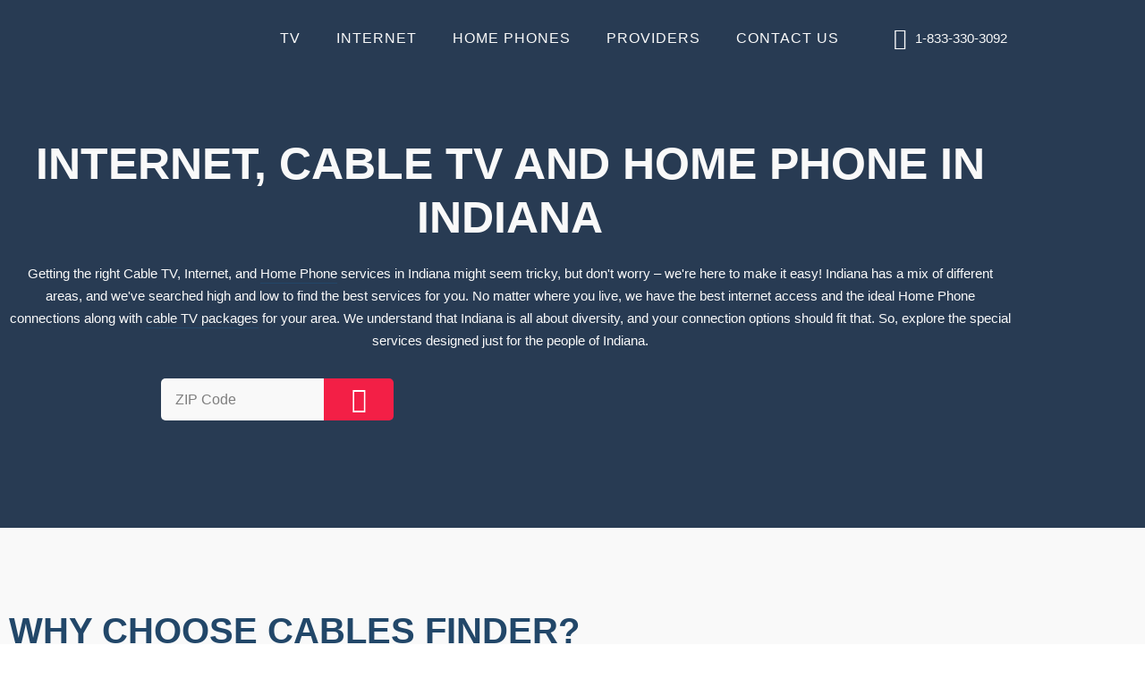

--- FILE ---
content_type: text/html; charset=UTF-8
request_url: https://cablesfinder.com/states/indiana/
body_size: 32598
content:
<!doctype html>
<html lang="en-US">
<head>
	<meta charset="UTF-8">
	<meta name="viewport" content="width=device-width, initial-scale=1">
	<link rel="profile" href="https://gmpg.org/xfn/11">
	<meta name='robots' content='index, follow, max-image-preview:large, max-snippet:-1, max-video-preview:-1' />

	<!-- This site is optimized with the Yoast SEO plugin v26.8 - https://yoast.com/product/yoast-seo-wordpress/ -->
	<title>Cable TV and Internet Service Providers in Indiana</title>
	<meta name="description" content="Explore top cable TV and internet service providers in Indiana with the assistance of Cables Finder. Enter your zip code to find the best plans in your area." />
	<link rel="canonical" href="https://cablesfinder.com/states/indiana/" />
	<meta property="og:locale" content="en_US" />
	<meta property="og:type" content="article" />
	<meta property="og:title" content="Cable TV and Internet Service Providers in Indiana" />
	<meta property="og:description" content="Explore top cable TV and internet service providers in Indiana with the assistance of Cables Finder. Enter your zip code to find the best plans in your area." />
	<meta property="og:url" content="https://cablesfinder.com/states/indiana/" />
	<meta property="og:site_name" content="Cables Finder" />
	<meta property="article:publisher" content="https://www.facebook.com/Cablesfinder" />
	<meta property="article:modified_time" content="2024-08-15T11:14:49+00:00" />
	<meta name="twitter:card" content="summary_large_image" />
	<meta name="twitter:label1" content="Est. reading time" />
	<meta name="twitter:data1" content="4 minutes" />
	<script type="application/ld+json" class="yoast-schema-graph">{"@context":"https://schema.org","@graph":[{"@type":"WebPage","@id":"https://cablesfinder.com/states/indiana/","url":"https://cablesfinder.com/states/indiana/","name":"Cable TV and Internet Service Providers in Indiana","isPartOf":{"@id":"https://cablesfinder.com/#website"},"datePublished":"2023-09-05T10:12:39+00:00","dateModified":"2024-08-15T11:14:49+00:00","description":"Explore top cable TV and internet service providers in Indiana with the assistance of Cables Finder. Enter your zip code to find the best plans in your area.","breadcrumb":{"@id":"https://cablesfinder.com/states/indiana/#breadcrumb"},"inLanguage":"en-US","potentialAction":[{"@type":"ReadAction","target":["https://cablesfinder.com/states/indiana/"]}]},{"@type":"BreadcrumbList","@id":"https://cablesfinder.com/states/indiana/#breadcrumb","itemListElement":[{"@type":"ListItem","position":1,"name":"Home","item":"https://cablesfinder.com/"},{"@type":"ListItem","position":2,"name":"States","item":"https://cablesfinder.com/states/"},{"@type":"ListItem","position":3,"name":"Indiana"}]},{"@type":"WebSite","@id":"https://cablesfinder.com/#website","url":"https://cablesfinder.com/","name":"Cables Finder","description":"","publisher":{"@id":"https://cablesfinder.com/#organization"},"potentialAction":[{"@type":"SearchAction","target":{"@type":"EntryPoint","urlTemplate":"https://cablesfinder.com/?s={search_term_string}"},"query-input":{"@type":"PropertyValueSpecification","valueRequired":true,"valueName":"search_term_string"}}],"inLanguage":"en-US"},{"@type":"Organization","@id":"https://cablesfinder.com/#organization","name":"Cables Finder","url":"https://cablesfinder.com/","logo":{"@type":"ImageObject","inLanguage":"en-US","@id":"https://cablesfinder.com/#/schema/logo/image/","url":"https://cablesfinder.com/wp-content/uploads/2023/08/display.webp","contentUrl":"https://cablesfinder.com/wp-content/uploads/2023/08/display.webp","width":200,"height":200,"caption":"Cables Finder"},"image":{"@id":"https://cablesfinder.com/#/schema/logo/image/"},"sameAs":["https://www.facebook.com/Cablesfinder","https://www.instagram.com/cablesfinder"]}]}</script>
	<!-- / Yoast SEO plugin. -->


<link rel='dns-prefetch' href='//www.googletagmanager.com' />

<style id='wp-img-auto-sizes-contain-inline-css'>
img:is([sizes=auto i],[sizes^="auto," i]){contain-intrinsic-size:3000px 1500px}
/*# sourceURL=wp-img-auto-sizes-contain-inline-css */
</style>
<link data-minify="1" rel='stylesheet' id='xltab1-css' href='https://cablesfinder.com/wp-content/cache/min/1/wp-content/plugins/xl-tab/widgets/tab1/style.css?ver=1769715406' media='all' />
<link data-minify="1" rel='stylesheet' id='xlvtab1-css' href='https://cablesfinder.com/wp-content/cache/min/1/wp-content/plugins/xl-tab/widgets/tab-vertical/style.css?ver=1769715406' media='all' />
<link data-minify="1" rel='stylesheet' id='xlacrdn1-css' href='https://cablesfinder.com/wp-content/cache/min/1/wp-content/plugins/xl-tab/widgets/accordion/style.css?ver=1769715406' media='all' />
<link rel='stylesheet' id='premium-addons-css' href='https://cablesfinder.com/wp-content/plugins/premium-addons-for-elementor/assets/frontend/min-css/premium-addons.min.css?ver=4.11.65' media='all' />
<style id='global-styles-inline-css'>
:root{--wp--preset--aspect-ratio--square: 1;--wp--preset--aspect-ratio--4-3: 4/3;--wp--preset--aspect-ratio--3-4: 3/4;--wp--preset--aspect-ratio--3-2: 3/2;--wp--preset--aspect-ratio--2-3: 2/3;--wp--preset--aspect-ratio--16-9: 16/9;--wp--preset--aspect-ratio--9-16: 9/16;--wp--preset--color--black: #000000;--wp--preset--color--cyan-bluish-gray: #abb8c3;--wp--preset--color--white: #ffffff;--wp--preset--color--pale-pink: #f78da7;--wp--preset--color--vivid-red: #cf2e2e;--wp--preset--color--luminous-vivid-orange: #ff6900;--wp--preset--color--luminous-vivid-amber: #fcb900;--wp--preset--color--light-green-cyan: #7bdcb5;--wp--preset--color--vivid-green-cyan: #00d084;--wp--preset--color--pale-cyan-blue: #8ed1fc;--wp--preset--color--vivid-cyan-blue: #0693e3;--wp--preset--color--vivid-purple: #9b51e0;--wp--preset--gradient--vivid-cyan-blue-to-vivid-purple: linear-gradient(135deg,rgb(6,147,227) 0%,rgb(155,81,224) 100%);--wp--preset--gradient--light-green-cyan-to-vivid-green-cyan: linear-gradient(135deg,rgb(122,220,180) 0%,rgb(0,208,130) 100%);--wp--preset--gradient--luminous-vivid-amber-to-luminous-vivid-orange: linear-gradient(135deg,rgb(252,185,0) 0%,rgb(255,105,0) 100%);--wp--preset--gradient--luminous-vivid-orange-to-vivid-red: linear-gradient(135deg,rgb(255,105,0) 0%,rgb(207,46,46) 100%);--wp--preset--gradient--very-light-gray-to-cyan-bluish-gray: linear-gradient(135deg,rgb(238,238,238) 0%,rgb(169,184,195) 100%);--wp--preset--gradient--cool-to-warm-spectrum: linear-gradient(135deg,rgb(74,234,220) 0%,rgb(151,120,209) 20%,rgb(207,42,186) 40%,rgb(238,44,130) 60%,rgb(251,105,98) 80%,rgb(254,248,76) 100%);--wp--preset--gradient--blush-light-purple: linear-gradient(135deg,rgb(255,206,236) 0%,rgb(152,150,240) 100%);--wp--preset--gradient--blush-bordeaux: linear-gradient(135deg,rgb(254,205,165) 0%,rgb(254,45,45) 50%,rgb(107,0,62) 100%);--wp--preset--gradient--luminous-dusk: linear-gradient(135deg,rgb(255,203,112) 0%,rgb(199,81,192) 50%,rgb(65,88,208) 100%);--wp--preset--gradient--pale-ocean: linear-gradient(135deg,rgb(255,245,203) 0%,rgb(182,227,212) 50%,rgb(51,167,181) 100%);--wp--preset--gradient--electric-grass: linear-gradient(135deg,rgb(202,248,128) 0%,rgb(113,206,126) 100%);--wp--preset--gradient--midnight: linear-gradient(135deg,rgb(2,3,129) 0%,rgb(40,116,252) 100%);--wp--preset--font-size--small: 13px;--wp--preset--font-size--medium: 20px;--wp--preset--font-size--large: 36px;--wp--preset--font-size--x-large: 42px;--wp--preset--spacing--20: 0.44rem;--wp--preset--spacing--30: 0.67rem;--wp--preset--spacing--40: 1rem;--wp--preset--spacing--50: 1.5rem;--wp--preset--spacing--60: 2.25rem;--wp--preset--spacing--70: 3.38rem;--wp--preset--spacing--80: 5.06rem;--wp--preset--shadow--natural: 6px 6px 9px rgba(0, 0, 0, 0.2);--wp--preset--shadow--deep: 12px 12px 50px rgba(0, 0, 0, 0.4);--wp--preset--shadow--sharp: 6px 6px 0px rgba(0, 0, 0, 0.2);--wp--preset--shadow--outlined: 6px 6px 0px -3px rgb(255, 255, 255), 6px 6px rgb(0, 0, 0);--wp--preset--shadow--crisp: 6px 6px 0px rgb(0, 0, 0);}:root { --wp--style--global--content-size: 800px;--wp--style--global--wide-size: 1200px; }:where(body) { margin: 0; }.wp-site-blocks > .alignleft { float: left; margin-right: 2em; }.wp-site-blocks > .alignright { float: right; margin-left: 2em; }.wp-site-blocks > .aligncenter { justify-content: center; margin-left: auto; margin-right: auto; }:where(.wp-site-blocks) > * { margin-block-start: 24px; margin-block-end: 0; }:where(.wp-site-blocks) > :first-child { margin-block-start: 0; }:where(.wp-site-blocks) > :last-child { margin-block-end: 0; }:root { --wp--style--block-gap: 24px; }:root :where(.is-layout-flow) > :first-child{margin-block-start: 0;}:root :where(.is-layout-flow) > :last-child{margin-block-end: 0;}:root :where(.is-layout-flow) > *{margin-block-start: 24px;margin-block-end: 0;}:root :where(.is-layout-constrained) > :first-child{margin-block-start: 0;}:root :where(.is-layout-constrained) > :last-child{margin-block-end: 0;}:root :where(.is-layout-constrained) > *{margin-block-start: 24px;margin-block-end: 0;}:root :where(.is-layout-flex){gap: 24px;}:root :where(.is-layout-grid){gap: 24px;}.is-layout-flow > .alignleft{float: left;margin-inline-start: 0;margin-inline-end: 2em;}.is-layout-flow > .alignright{float: right;margin-inline-start: 2em;margin-inline-end: 0;}.is-layout-flow > .aligncenter{margin-left: auto !important;margin-right: auto !important;}.is-layout-constrained > .alignleft{float: left;margin-inline-start: 0;margin-inline-end: 2em;}.is-layout-constrained > .alignright{float: right;margin-inline-start: 2em;margin-inline-end: 0;}.is-layout-constrained > .aligncenter{margin-left: auto !important;margin-right: auto !important;}.is-layout-constrained > :where(:not(.alignleft):not(.alignright):not(.alignfull)){max-width: var(--wp--style--global--content-size);margin-left: auto !important;margin-right: auto !important;}.is-layout-constrained > .alignwide{max-width: var(--wp--style--global--wide-size);}body .is-layout-flex{display: flex;}.is-layout-flex{flex-wrap: wrap;align-items: center;}.is-layout-flex > :is(*, div){margin: 0;}body .is-layout-grid{display: grid;}.is-layout-grid > :is(*, div){margin: 0;}body{padding-top: 0px;padding-right: 0px;padding-bottom: 0px;padding-left: 0px;}a:where(:not(.wp-element-button)){text-decoration: underline;}:root :where(.wp-element-button, .wp-block-button__link){background-color: #32373c;border-width: 0;color: #fff;font-family: inherit;font-size: inherit;font-style: inherit;font-weight: inherit;letter-spacing: inherit;line-height: inherit;padding-top: calc(0.667em + 2px);padding-right: calc(1.333em + 2px);padding-bottom: calc(0.667em + 2px);padding-left: calc(1.333em + 2px);text-decoration: none;text-transform: inherit;}.has-black-color{color: var(--wp--preset--color--black) !important;}.has-cyan-bluish-gray-color{color: var(--wp--preset--color--cyan-bluish-gray) !important;}.has-white-color{color: var(--wp--preset--color--white) !important;}.has-pale-pink-color{color: var(--wp--preset--color--pale-pink) !important;}.has-vivid-red-color{color: var(--wp--preset--color--vivid-red) !important;}.has-luminous-vivid-orange-color{color: var(--wp--preset--color--luminous-vivid-orange) !important;}.has-luminous-vivid-amber-color{color: var(--wp--preset--color--luminous-vivid-amber) !important;}.has-light-green-cyan-color{color: var(--wp--preset--color--light-green-cyan) !important;}.has-vivid-green-cyan-color{color: var(--wp--preset--color--vivid-green-cyan) !important;}.has-pale-cyan-blue-color{color: var(--wp--preset--color--pale-cyan-blue) !important;}.has-vivid-cyan-blue-color{color: var(--wp--preset--color--vivid-cyan-blue) !important;}.has-vivid-purple-color{color: var(--wp--preset--color--vivid-purple) !important;}.has-black-background-color{background-color: var(--wp--preset--color--black) !important;}.has-cyan-bluish-gray-background-color{background-color: var(--wp--preset--color--cyan-bluish-gray) !important;}.has-white-background-color{background-color: var(--wp--preset--color--white) !important;}.has-pale-pink-background-color{background-color: var(--wp--preset--color--pale-pink) !important;}.has-vivid-red-background-color{background-color: var(--wp--preset--color--vivid-red) !important;}.has-luminous-vivid-orange-background-color{background-color: var(--wp--preset--color--luminous-vivid-orange) !important;}.has-luminous-vivid-amber-background-color{background-color: var(--wp--preset--color--luminous-vivid-amber) !important;}.has-light-green-cyan-background-color{background-color: var(--wp--preset--color--light-green-cyan) !important;}.has-vivid-green-cyan-background-color{background-color: var(--wp--preset--color--vivid-green-cyan) !important;}.has-pale-cyan-blue-background-color{background-color: var(--wp--preset--color--pale-cyan-blue) !important;}.has-vivid-cyan-blue-background-color{background-color: var(--wp--preset--color--vivid-cyan-blue) !important;}.has-vivid-purple-background-color{background-color: var(--wp--preset--color--vivid-purple) !important;}.has-black-border-color{border-color: var(--wp--preset--color--black) !important;}.has-cyan-bluish-gray-border-color{border-color: var(--wp--preset--color--cyan-bluish-gray) !important;}.has-white-border-color{border-color: var(--wp--preset--color--white) !important;}.has-pale-pink-border-color{border-color: var(--wp--preset--color--pale-pink) !important;}.has-vivid-red-border-color{border-color: var(--wp--preset--color--vivid-red) !important;}.has-luminous-vivid-orange-border-color{border-color: var(--wp--preset--color--luminous-vivid-orange) !important;}.has-luminous-vivid-amber-border-color{border-color: var(--wp--preset--color--luminous-vivid-amber) !important;}.has-light-green-cyan-border-color{border-color: var(--wp--preset--color--light-green-cyan) !important;}.has-vivid-green-cyan-border-color{border-color: var(--wp--preset--color--vivid-green-cyan) !important;}.has-pale-cyan-blue-border-color{border-color: var(--wp--preset--color--pale-cyan-blue) !important;}.has-vivid-cyan-blue-border-color{border-color: var(--wp--preset--color--vivid-cyan-blue) !important;}.has-vivid-purple-border-color{border-color: var(--wp--preset--color--vivid-purple) !important;}.has-vivid-cyan-blue-to-vivid-purple-gradient-background{background: var(--wp--preset--gradient--vivid-cyan-blue-to-vivid-purple) !important;}.has-light-green-cyan-to-vivid-green-cyan-gradient-background{background: var(--wp--preset--gradient--light-green-cyan-to-vivid-green-cyan) !important;}.has-luminous-vivid-amber-to-luminous-vivid-orange-gradient-background{background: var(--wp--preset--gradient--luminous-vivid-amber-to-luminous-vivid-orange) !important;}.has-luminous-vivid-orange-to-vivid-red-gradient-background{background: var(--wp--preset--gradient--luminous-vivid-orange-to-vivid-red) !important;}.has-very-light-gray-to-cyan-bluish-gray-gradient-background{background: var(--wp--preset--gradient--very-light-gray-to-cyan-bluish-gray) !important;}.has-cool-to-warm-spectrum-gradient-background{background: var(--wp--preset--gradient--cool-to-warm-spectrum) !important;}.has-blush-light-purple-gradient-background{background: var(--wp--preset--gradient--blush-light-purple) !important;}.has-blush-bordeaux-gradient-background{background: var(--wp--preset--gradient--blush-bordeaux) !important;}.has-luminous-dusk-gradient-background{background: var(--wp--preset--gradient--luminous-dusk) !important;}.has-pale-ocean-gradient-background{background: var(--wp--preset--gradient--pale-ocean) !important;}.has-electric-grass-gradient-background{background: var(--wp--preset--gradient--electric-grass) !important;}.has-midnight-gradient-background{background: var(--wp--preset--gradient--midnight) !important;}.has-small-font-size{font-size: var(--wp--preset--font-size--small) !important;}.has-medium-font-size{font-size: var(--wp--preset--font-size--medium) !important;}.has-large-font-size{font-size: var(--wp--preset--font-size--large) !important;}.has-x-large-font-size{font-size: var(--wp--preset--font-size--x-large) !important;}
:root :where(.wp-block-pullquote){font-size: 1.5em;line-height: 1.6;}
/*# sourceURL=global-styles-inline-css */
</style>
<link data-minify="1" rel='stylesheet' id='hello-elementor-css' href='https://cablesfinder.com/wp-content/cache/min/1/wp-content/themes/hello-elementor/assets/css/reset.css?ver=1769715406' media='all' />
<link data-minify="1" rel='stylesheet' id='hello-elementor-theme-style-css' href='https://cablesfinder.com/wp-content/cache/min/1/wp-content/themes/hello-elementor/assets/css/theme.css?ver=1769715406' media='all' />
<link data-minify="1" rel='stylesheet' id='hello-elementor-header-footer-css' href='https://cablesfinder.com/wp-content/cache/min/1/wp-content/themes/hello-elementor/assets/css/header-footer.css?ver=1769715406' media='all' />
<link rel='stylesheet' id='elementor-frontend-css' href='https://cablesfinder.com/wp-content/plugins/elementor/assets/css/frontend.min.css?ver=3.34.4' media='all' />
<link rel='stylesheet' id='elementor-post-6-css' href='https://cablesfinder.com/wp-content/uploads/elementor/css/post-6.css?ver=1769715401' media='all' />
<link rel='stylesheet' id='widget-image-css' href='https://cablesfinder.com/wp-content/plugins/elementor/assets/css/widget-image.min.css?ver=3.34.4' media='all' />
<link rel='stylesheet' id='widget-nav-menu-css' href='https://cablesfinder.com/wp-content/plugins/pro-elements/assets/css/widget-nav-menu.min.css?ver=3.33.2' media='all' />
<link rel='stylesheet' id='widget-icon-list-css' href='https://cablesfinder.com/wp-content/plugins/elementor/assets/css/widget-icon-list.min.css?ver=3.34.4' media='all' />
<link rel='stylesheet' id='widget-heading-css' href='https://cablesfinder.com/wp-content/plugins/elementor/assets/css/widget-heading.min.css?ver=3.34.4' media='all' />
<link rel='stylesheet' id='widget-form-css' href='https://cablesfinder.com/wp-content/plugins/pro-elements/assets/css/widget-form.min.css?ver=3.33.2' media='all' />
<link rel='stylesheet' id='e-animation-shrink-css' href='https://cablesfinder.com/wp-content/plugins/elementor/assets/lib/animations/styles/e-animation-shrink.min.css?ver=3.34.4' media='all' />
<link rel='stylesheet' id='widget-social-icons-css' href='https://cablesfinder.com/wp-content/plugins/elementor/assets/css/widget-social-icons.min.css?ver=3.34.4' media='all' />
<link rel='stylesheet' id='e-apple-webkit-css' href='https://cablesfinder.com/wp-content/plugins/elementor/assets/css/conditionals/apple-webkit.min.css?ver=3.34.4' media='all' />
<link rel='stylesheet' id='widget-divider-css' href='https://cablesfinder.com/wp-content/plugins/elementor/assets/css/widget-divider.min.css?ver=3.34.4' media='all' />
<link data-minify="1" rel='stylesheet' id='elementor-icons-css' href='https://cablesfinder.com/wp-content/cache/min/1/wp-content/plugins/elementor/assets/lib/eicons/css/elementor-icons.min.css?ver=1769715406' media='all' />
<link data-minify="1" rel='stylesheet' id='wpdt-elementor-widget-font-css' href='https://cablesfinder.com/wp-content/cache/background-css/1/cablesfinder.com/wp-content/cache/min/1/wp-content/plugins/wpdatatables/integrations/page_builders/elementor/css/style.css?ver=1769715406&wpr_t=1769877856' media='all' />
<link rel='stylesheet' id='elementor-post-2031-css' href='https://cablesfinder.com/wp-content/uploads/elementor/css/post-2031.css?ver=1769718324' media='all' />
<link rel='stylesheet' id='elementor-post-709-css' href='https://cablesfinder.com/wp-content/uploads/elementor/css/post-709.css?ver=1769715401' media='all' />
<link rel='stylesheet' id='elementor-post-712-css' href='https://cablesfinder.com/wp-content/uploads/elementor/css/post-712.css?ver=1769715401' media='all' />
<link data-minify="1" rel='stylesheet' id='ekit-widget-styles-css' href='https://cablesfinder.com/wp-content/cache/background-css/1/cablesfinder.com/wp-content/cache/min/1/wp-content/plugins/elementskit-lite/widgets/init/assets/css/widget-styles.css?ver=1769715406&wpr_t=1769877856' media='all' />
<link data-minify="1" rel='stylesheet' id='ekit-responsive-css' href='https://cablesfinder.com/wp-content/cache/min/1/wp-content/plugins/elementskit-lite/widgets/init/assets/css/responsive.css?ver=1769715406' media='all' />
<link data-minify="1" rel='stylesheet' id='elementor-gf-local-roboto-css' href='https://cablesfinder.com/wp-content/cache/min/1/wp-content/uploads/elementor/google-fonts/css/roboto.css?ver=1769715406' media='all' />
<link data-minify="1" rel='stylesheet' id='elementor-gf-local-robotoslab-css' href='https://cablesfinder.com/wp-content/cache/min/1/wp-content/uploads/elementor/google-fonts/css/robotoslab.css?ver=1769715407' media='all' />
<link data-minify="1" rel='stylesheet' id='elementor-gf-local-oswald-css' href='https://cablesfinder.com/wp-content/cache/min/1/wp-content/uploads/elementor/google-fonts/css/oswald.css?ver=1769715407' media='all' />
<link data-minify="1" rel='stylesheet' id='elementor-gf-local-poppins-css' href='https://cablesfinder.com/wp-content/cache/min/1/wp-content/uploads/elementor/google-fonts/css/poppins.css?ver=1769715407' media='all' />
<link rel='stylesheet' id='elementor-icons-shared-0-css' href='https://cablesfinder.com/wp-content/plugins/elementor/assets/lib/font-awesome/css/fontawesome.min.css?ver=5.15.3' media='all' />
<link data-minify="1" rel='stylesheet' id='elementor-icons-fa-solid-css' href='https://cablesfinder.com/wp-content/cache/min/1/wp-content/plugins/elementor/assets/lib/font-awesome/css/solid.min.css?ver=1769715407' media='all' />
<link data-minify="1" rel='stylesheet' id='elementor-icons-ekiticons-css' href='https://cablesfinder.com/wp-content/cache/min/1/wp-content/plugins/elementskit-lite/modules/elementskit-icon-pack/assets/css/ekiticons.css?ver=1769715407' media='all' />
<link data-minify="1" rel='stylesheet' id='elementor-icons-fa-brands-css' href='https://cablesfinder.com/wp-content/cache/min/1/wp-content/plugins/elementor/assets/lib/font-awesome/css/brands.min.css?ver=1769715407' media='all' />
<script src="https://cablesfinder.com/wp-includes/js/jquery/jquery.min.js?ver=3.7.1" id="jquery-core-js"></script>
<script src="https://cablesfinder.com/wp-includes/js/jquery/jquery-migrate.min.js?ver=3.4.1" id="jquery-migrate-js"></script>
<meta name="generator" content="Site Kit by Google 1.171.0" /><meta name="twitter:card" content="summary_large_image">
<meta name="twitter:site" content="@Cables Finder">
<meta name="twitter:title" content="Best Cable TV and Internet Service Providers In Your Area">
<meta name="twitter:description" content="Cables Finder helps you find the best cable TV and internet service providers in your area. Find the best deals for cable TV, internet, and home phone needs.">
<!-- <meta name="twitter:image" content="https://cablesfinder.com/wp-content/uploads/2024/05/twitter-card-image.jpg"> -->

<meta name="generator" content="Elementor 3.34.4; features: additional_custom_breakpoints; settings: css_print_method-external, google_font-enabled, font_display-swap">
<!-- Google tag (gtag.js) -->
<script async src="https://www.googletagmanager.com/gtag/js?id=AW-16906236142">
</script>
<script>
  window.dataLayer = window.dataLayer || [];
  function gtag(){dataLayer.push(arguments);}
  gtag('js', new Date());
  gtag('config', 'AW-16906236142');
</script>

<!-- Google Tag Manager -->
<script>(function(w,d,s,l,i){w[l]=w[l]||[];w[l].push({'gtm.start':
new Date().getTime(),event:'gtm.js'});var f=d.getElementsByTagName(s)[0],
j=d.createElement(s),dl=l!='dataLayer'?'&l='+l:'';j.async=true;j.src=
'https://www.googletagmanager.com/gtm.js?id='+i+dl;f.parentNode.insertBefore(j,f);
})(window,document,'script','dataLayer','GTM-TRJX92Q5');</script>
<!-- End Google Tag Manager -->
<meta name="seobility" content="f167498c0509c2dac20d4490a2be3104">
<!-- Twitter conversion tracking base code -->
<script>
!function(e,t,n,s,u,a){e.twq||(s=e.twq=function(){s.exe?s.exe.apply(s,arguments):s.queue.push(arguments);
},s.version='1.1',s.queue=[],u=t.createElement(n),u.async=!0,u.src='https://static.ads-twitter.com/uwt.js',
a=t.getElementsByTagName(n)[0],a.parentNode.insertBefore(u,a))}(window,document,'script');
twq('config','pqz3w');
</script>
<!-- End Twitter conversion tracking base code -->
<!-- Meta Pixel Code -->
<script>
!function(f,b,e,v,n,t,s)
{if(f.fbq)return;n=f.fbq=function(){n.callMethod?
n.callMethod.apply(n,arguments):n.queue.push(arguments)};
if(!f._fbq)f._fbq=n;n.push=n;n.loaded=!0;n.version='2.0';
n.queue=[];t=b.createElement(e);t.async=!0;
t.src=v;s=b.getElementsByTagName(e)[0];
s.parentNode.insertBefore(t,s)}(window, document,'script',
'https://connect.facebook.net/en_US/fbevents.js');
fbq('init', '623254859510464');
fbq('track', 'PageView');
</script>
<noscript><img height="1" width="1" style="display:none"
src="https://www.facebook.com/tr?id=623254859510464&ev=PageView&noscript=1"
/></noscript>
<!-- End Meta Pixel Code -->
<!--Start of Tawk.to Script-->
<script type="text/javascript">
var Tawk_API=Tawk_API||{}, Tawk_LoadStart=new Date();
(function(){
var s1=document.createElement("script"),s0=document.getElementsByTagName("script")[0];
s1.async=true;
s1.src='https://embed.tawk.to/66be0423146b7af4a43ad10d/1i5b40bcd';
s1.charset='UTF-8';
s1.setAttribute('crossorigin','*');
s0.parentNode.insertBefore(s1,s0);
})();
</script>
<!--End of Tawk.to Script-->
			<style>
				.e-con.e-parent:nth-of-type(n+4):not(.e-lazyloaded):not(.e-no-lazyload),
				.e-con.e-parent:nth-of-type(n+4):not(.e-lazyloaded):not(.e-no-lazyload) * {
					background-image: none !important;
				}
				@media screen and (max-height: 1024px) {
					.e-con.e-parent:nth-of-type(n+3):not(.e-lazyloaded):not(.e-no-lazyload),
					.e-con.e-parent:nth-of-type(n+3):not(.e-lazyloaded):not(.e-no-lazyload) * {
						background-image: none !important;
					}
				}
				@media screen and (max-height: 640px) {
					.e-con.e-parent:nth-of-type(n+2):not(.e-lazyloaded):not(.e-no-lazyload),
					.e-con.e-parent:nth-of-type(n+2):not(.e-lazyloaded):not(.e-no-lazyload) * {
						background-image: none !important;
					}
				}
			</style>
			<link rel="icon" href="https://cablesfinder.com/wp-content/uploads/2023/08/display-150x150.webp" sizes="32x32" />
<link rel="icon" href="https://cablesfinder.com/wp-content/uploads/2023/08/display.webp" sizes="192x192" />
<link rel="apple-touch-icon" href="https://cablesfinder.com/wp-content/uploads/2023/08/display.webp" />
<meta name="msapplication-TileImage" content="https://cablesfinder.com/wp-content/uploads/2023/08/display.webp" />
		<style id="wp-custom-css">
			.tbl-btn{
	font-weight: 400;
	text-transform: uppercase;
	letter-spacing: 1px; 
	background-color: #F31F46; 
	color: #f9f9f9; 
	padding: 10px 20px; 
	text-decoration: none; 
	border-radius: 5px; 
	font-family: 'Poppins',sans-serif; 
}
.tbl-btn:hover{
	color: #f9f9f9 !important;
}
div[data-type-content="wpdt-html-content"]{
	margin-top: 12px !important;
}
.wpdtSimpleTable{
	font-family: 'Poppins',sans-serif;
}
.wpdtSimpleTable tbody tr td,.wpdtSimpleTable thead tr th{
	font-size: 13px;
	padding: 20px !important; 
}
.wpdt-c.wpDataTableContainerSimpleTable .wpdtSimpleTable.wpDataTable tbody tr.even td.wpdt-cell, .wpdt-c.wpDataTableContainerSimpleTable .wpdtSimpleTable.wpDataTable tbody tr.odd td.wpdt-cell, .wpdt-c .wpDataTableContainerSimpleTable .wpdtSimpleTable.wpDataTable tbody tr.even td.wpdt-cell, .wpdt-c .wpDataTableContainerSimpleTable .wpdtSimpleTable.wpDataTable tbody tr.odd td.wpdt-cell, .wpdt-c.wpDataTableContainerSimpleTable .wpdtSimpleTable.wpDataTable th, .wpdt-c.wpDataTableContainerSimpleTable .wpdtSimpleTable.wpDataTable tbody td, .wpdt-c .wpDataTableContainerSimpleTable .wpdtSimpleTable.wpDataTable th, .wpdt-c .wpDataTableContainerSimpleTable .wpdtSimpleTable.wpDataTable tbody td{
	border: 0px !important
}
a.wpdt-link-content,.linked-text{
	color:#224769;
	padding-bottom: 2px;
	font-weight: 500 !important;
	border-bottom: 1px solid #224769;
}
a.wpdt-link-content:hover{
	color: #F31F46;
  border-color: #F31F46;
}
.wpdt-c.wpDataTableContainerSimpleTable .wpdtSimpleTable.wpDataTable tbody tr.odd td{
	background: #f9f9f9 !important
}
.promi{
	color: #F31F46;
}
.promi, .info-b{
	font-weight: 500;
}
.text-highlight{
	color: #F31F46 !important;
	font-weight: 500;
}
@media only screen and (max-width: 600px) {
  .elementor-48 .elementor-element.elementor-element-6506edd .accordion .xltbhd {
    padding-top: 10px;
  }
}
.event-tbl .wpdt-c.wpDataTableContainerSimpleTable .wpdtSimpleTable.wpDataTable tbody tr td{
	color:#2d2d2d !important;
	font-weight: 500;
	text-align: center;
}
.int-speed-tbl  .wpdt-c.wpDataTableContainerSimpleTable .wpdtSimpleTable.wpDataTable tbody tr td{
	text-align: left;
}		</style>
		<noscript><style id="rocket-lazyload-nojs-css">.rll-youtube-player, [data-lazy-src]{display:none !important;}</style></noscript><style id="wpr-lazyload-bg-container"></style><style id="wpr-lazyload-bg-exclusion"></style>
<noscript>
<style id="wpr-lazyload-bg-nostyle">.elementor-element .icon .wpdt-table-logo:before{--wpr-bg-4c2ac297-6aa9-4768-918b-ba12b99757ab: url('https://cablesfinder.com/wp-content/plugins/wpdatatables/assets/img/logo-large.png');}.elementor-element .icon .wpdt-chart-logo:before{--wpr-bg-9901ba49-51e1-4b29-a5e8-2c2ca7bccba6: url('https://cablesfinder.com/wp-content/plugins/wpdatatables/assets/img/chart-icon.png');}table.dataTable thead .dt-orderable-asc,table.dataTable thead .dt-orderable-desc{--wpr-bg-8d390f30-40cf-4e1c-8798-d8c69584594b: url('https://cablesfinder.com/wp-content/plugins/elementskit-lite/widgets/init/assets/img/arrow.png');}table.dataTable thead .dt-ordering-asc{--wpr-bg-ac213267-3e29-42c0-9bac-798709b9720e: url('https://cablesfinder.com/wp-content/plugins/elementskit-lite/widgets/init/assets/img/sort_asc.png');}table.dataTable thead .dt-ordering-desc{--wpr-bg-9b7e9e75-1a8c-4514-bf90-19ac4f848517: url('https://cablesfinder.com/wp-content/plugins/elementskit-lite/widgets/init/assets/img/sort_desc.png');}table.dataTable thead .dt-ordering-asc-disabled{--wpr-bg-6917cc33-0f0f-4cd2-9a04-d2ae6ff1af88: url('https://cablesfinder.com/wp-content/plugins/elementskit-lite/widgets/init/assets/img/sort_asc_disabled.png');}</style>
</noscript>
<script type="application/javascript">const rocket_pairs = [{"selector":".elementor-element .icon .wpdt-table-logo","style":".elementor-element .icon .wpdt-table-logo:before{--wpr-bg-4c2ac297-6aa9-4768-918b-ba12b99757ab: url('https:\/\/cablesfinder.com\/wp-content\/plugins\/wpdatatables\/assets\/img\/logo-large.png');}","hash":"4c2ac297-6aa9-4768-918b-ba12b99757ab","url":"https:\/\/cablesfinder.com\/wp-content\/plugins\/wpdatatables\/assets\/img\/logo-large.png"},{"selector":".elementor-element .icon .wpdt-chart-logo","style":".elementor-element .icon .wpdt-chart-logo:before{--wpr-bg-9901ba49-51e1-4b29-a5e8-2c2ca7bccba6: url('https:\/\/cablesfinder.com\/wp-content\/plugins\/wpdatatables\/assets\/img\/chart-icon.png');}","hash":"9901ba49-51e1-4b29-a5e8-2c2ca7bccba6","url":"https:\/\/cablesfinder.com\/wp-content\/plugins\/wpdatatables\/assets\/img\/chart-icon.png"},{"selector":"table.dataTable thead .dt-orderable-asc,table.dataTable thead .dt-orderable-desc","style":"table.dataTable thead .dt-orderable-asc,table.dataTable thead .dt-orderable-desc{--wpr-bg-8d390f30-40cf-4e1c-8798-d8c69584594b: url('https:\/\/cablesfinder.com\/wp-content\/plugins\/elementskit-lite\/widgets\/init\/assets\/img\/arrow.png');}","hash":"8d390f30-40cf-4e1c-8798-d8c69584594b","url":"https:\/\/cablesfinder.com\/wp-content\/plugins\/elementskit-lite\/widgets\/init\/assets\/img\/arrow.png"},{"selector":"table.dataTable thead .dt-ordering-asc","style":"table.dataTable thead .dt-ordering-asc{--wpr-bg-ac213267-3e29-42c0-9bac-798709b9720e: url('https:\/\/cablesfinder.com\/wp-content\/plugins\/elementskit-lite\/widgets\/init\/assets\/img\/sort_asc.png');}","hash":"ac213267-3e29-42c0-9bac-798709b9720e","url":"https:\/\/cablesfinder.com\/wp-content\/plugins\/elementskit-lite\/widgets\/init\/assets\/img\/sort_asc.png"},{"selector":"table.dataTable thead .dt-ordering-desc","style":"table.dataTable thead .dt-ordering-desc{--wpr-bg-9b7e9e75-1a8c-4514-bf90-19ac4f848517: url('https:\/\/cablesfinder.com\/wp-content\/plugins\/elementskit-lite\/widgets\/init\/assets\/img\/sort_desc.png');}","hash":"9b7e9e75-1a8c-4514-bf90-19ac4f848517","url":"https:\/\/cablesfinder.com\/wp-content\/plugins\/elementskit-lite\/widgets\/init\/assets\/img\/sort_desc.png"},{"selector":"table.dataTable thead .dt-ordering-asc-disabled","style":"table.dataTable thead .dt-ordering-asc-disabled{--wpr-bg-6917cc33-0f0f-4cd2-9a04-d2ae6ff1af88: url('https:\/\/cablesfinder.com\/wp-content\/plugins\/elementskit-lite\/widgets\/init\/assets\/img\/sort_asc_disabled.png');}","hash":"6917cc33-0f0f-4cd2-9a04-d2ae6ff1af88","url":"https:\/\/cablesfinder.com\/wp-content\/plugins\/elementskit-lite\/widgets\/init\/assets\/img\/sort_asc_disabled.png"}]; const rocket_excluded_pairs = [];</script><meta name="generator" content="WP Rocket 3.20.1.2" data-wpr-features="wpr_lazyload_css_bg_img wpr_minify_js wpr_lazyload_images wpr_lazyload_iframes wpr_minify_css wpr_preload_links wpr_desktop" /></head>
<body class="wp-singular page-template page-template-elementor_header_footer page page-id-2031 page-child parent-pageid-1179 wp-embed-responsive wp-theme-hello-elementor hello-elementor-default elementor-default elementor-template-full-width elementor-kit-6 elementor-page elementor-page-2031">

<!-- Google Tag Manager (noscript) -->
<noscript><iframe src="https://www.googletagmanager.com/ns.html?id=GTM-TRJX92Q5"
height="0" width="0" style="display:none;visibility:hidden"></iframe></noscript>
<!-- End Google Tag Manager (noscript) -->

<a class="skip-link screen-reader-text" href="#content">Skip to content</a>

		<header data-rocket-location-hash="5d0f081604e9b08d1f673d0ccec82a4a" data-elementor-type="header" data-elementor-id="709" class="elementor elementor-709 elementor-location-header" data-elementor-post-type="elementor_library">
					<section class="elementor-section elementor-top-section elementor-element elementor-element-1b26c72 elementor-hidden-mobile elementor-section-boxed elementor-section-height-default elementor-section-height-default" data-id="1b26c72" data-element_type="section" data-settings="{&quot;background_background&quot;:&quot;classic&quot;}">
						<div data-rocket-location-hash="82f6c6a00e9a86a2eaa3cc6e8d136714" class="elementor-container elementor-column-gap-default">
					<div class="elementor-column elementor-col-33 elementor-top-column elementor-element elementor-element-2bb50b7" data-id="2bb50b7" data-element_type="column">
			<div class="elementor-widget-wrap elementor-element-populated">
						<div class="elementor-element elementor-element-2d84f49 elementor-hidden-mobile elementor-widget elementor-widget-image" data-id="2d84f49" data-element_type="widget" data-widget_type="image.default">
				<div class="elementor-widget-container">
																<a href="https://cablesfinder.com/">
							<img fetchpriority="high" width="628" height="135" src="data:image/svg+xml,%3Csvg%20xmlns='http://www.w3.org/2000/svg'%20viewBox='0%200%20628%20135'%3E%3C/svg%3E" class="attachment-full size-full wp-image-877" alt="" data-lazy-srcset="https://cablesfinder.com/wp-content/uploads/2023/08/Full-Logo.webp 628w, https://cablesfinder.com/wp-content/uploads/2023/08/Full-Logo-300x64.webp 300w" data-lazy-sizes="(max-width: 628px) 100vw, 628px" data-lazy-src="https://cablesfinder.com/wp-content/uploads/2023/08/Full-Logo.webp" /><noscript><img fetchpriority="high" width="628" height="135" src="https://cablesfinder.com/wp-content/uploads/2023/08/Full-Logo.webp" class="attachment-full size-full wp-image-877" alt="" srcset="https://cablesfinder.com/wp-content/uploads/2023/08/Full-Logo.webp 628w, https://cablesfinder.com/wp-content/uploads/2023/08/Full-Logo-300x64.webp 300w" sizes="(max-width: 628px) 100vw, 628px" /></noscript>								</a>
															</div>
				</div>
					</div>
		</div>
				<div class="elementor-column elementor-col-66 elementor-top-column elementor-element elementor-element-a79d3eb" data-id="a79d3eb" data-element_type="column">
			<div class="elementor-widget-wrap elementor-element-populated">
						<div class="elementor-element elementor-element-e5f73d2 elementor-widget__width-auto elementor-nav-menu--stretch elementor-nav-menu--dropdown-tablet elementor-nav-menu__text-align-aside elementor-nav-menu--toggle elementor-nav-menu--burger elementor-widget elementor-widget-nav-menu" data-id="e5f73d2" data-element_type="widget" data-settings="{&quot;full_width&quot;:&quot;stretch&quot;,&quot;layout&quot;:&quot;horizontal&quot;,&quot;submenu_icon&quot;:{&quot;value&quot;:&quot;&lt;i class=\&quot;fas fa-caret-down\&quot; aria-hidden=\&quot;true\&quot;&gt;&lt;\/i&gt;&quot;,&quot;library&quot;:&quot;fa-solid&quot;},&quot;toggle&quot;:&quot;burger&quot;}" data-widget_type="nav-menu.default">
				<div class="elementor-widget-container">
								<nav aria-label="Menu" class="elementor-nav-menu--main elementor-nav-menu__container elementor-nav-menu--layout-horizontal e--pointer-underline e--animation-fade">
				<ul id="menu-1-e5f73d2" class="elementor-nav-menu"><li class="menu-item menu-item-type-custom menu-item-object-custom menu-item-has-children menu-item-8"><a href="https://cablesfinder.com/tv/" class="elementor-item">TV</a>
<ul class="sub-menu elementor-nav-menu--dropdown">
	<li class="menu-item menu-item-type-post_type menu-item-object-page menu-item-6095"><a href="https://cablesfinder.com/tv/cable-tv/" class="elementor-sub-item">Cable TV</a></li>
	<li class="menu-item menu-item-type-post_type menu-item-object-page menu-item-6096"><a href="https://cablesfinder.com/tv/fiber-tv/" class="elementor-sub-item">Fiber TV</a></li>
	<li class="menu-item menu-item-type-post_type menu-item-object-page menu-item-6097"><a href="https://cablesfinder.com/tv/satellite-tv/" class="elementor-sub-item">Satellite TV</a></li>
</ul>
</li>
<li class="menu-item menu-item-type-post_type menu-item-object-page menu-item-has-children menu-item-1875"><a href="https://cablesfinder.com/internet/" class="elementor-item">Internet</a>
<ul class="sub-menu elementor-nav-menu--dropdown">
	<li class="menu-item menu-item-type-post_type menu-item-object-page menu-item-6100"><a href="https://cablesfinder.com/internet/cable-internet/" class="elementor-sub-item">Cable internet</a></li>
	<li class="menu-item menu-item-type-post_type menu-item-object-page menu-item-6101"><a href="https://cablesfinder.com/internet/dsl-internet/" class="elementor-sub-item">DSL internet</a></li>
	<li class="menu-item menu-item-type-post_type menu-item-object-page menu-item-6102"><a href="https://cablesfinder.com/internet/fiber-internet/" class="elementor-sub-item">Fiber Internet</a></li>
	<li class="menu-item menu-item-type-post_type menu-item-object-page menu-item-6098"><a href="https://cablesfinder.com/internet/satellite-internet/" class="elementor-sub-item">Satellite internet</a></li>
	<li class="menu-item menu-item-type-post_type menu-item-object-page menu-item-6099"><a href="https://cablesfinder.com/internet/wireless-internet/" class="elementor-sub-item">Wireless internet</a></li>
	<li class="menu-item menu-item-type-post_type menu-item-object-page menu-item-6103"><a href="https://cablesfinder.com/internet/internet-speed-test/" class="elementor-sub-item">Internet speed test</a></li>
</ul>
</li>
<li class="menu-item menu-item-type-custom menu-item-object-custom menu-item-24"><a href="https://cablesfinder.com/home-phones/" class="elementor-item">Home Phones</a></li>
<li class="menu-item menu-item-type-custom menu-item-object-custom menu-item-has-children menu-item-15"><a href="https://cablesfinder.com/providers/" class="elementor-item">Providers</a>
<ul class="sub-menu elementor-nav-menu--dropdown">
	<li class="menu-item menu-item-type-post_type menu-item-object-page menu-item-1877"><a href="https://cablesfinder.com/providers/windstream/" class="elementor-sub-item">Windstream</a></li>
	<li class="menu-item menu-item-type-custom menu-item-object-custom menu-item-19"><a href="https://cablesfinder.com/providers/brightspeed/" class="elementor-sub-item">Brightspeed</a></li>
	<li class="menu-item menu-item-type-post_type menu-item-object-page menu-item-1876"><a href="https://cablesfinder.com/providers/optimum/" class="elementor-sub-item">Optimum</a></li>
	<li class="menu-item menu-item-type-custom menu-item-object-custom menu-item-21"><a href="https://cablesfinder.com/providers/att/" class="elementor-sub-item">AT&#038;T</a></li>
	<li class="menu-item menu-item-type-custom menu-item-object-custom menu-item-20"><a href="https://cablesfinder.com/providers/earthlink/" class="elementor-sub-item">Earth Link</a></li>
	<li class="menu-item menu-item-type-custom menu-item-object-custom menu-item-23"><a href="https://cablesfinder.com/providers/tmobile/" class="elementor-sub-item">T-Mobile</a></li>
	<li class="menu-item menu-item-type-custom menu-item-object-custom menu-item-22"><a href="https://cablesfinder.com/providers/viasat/" class="elementor-sub-item">Viasat</a></li>
	<li class="menu-item menu-item-type-custom menu-item-object-custom menu-item-1879"><a href="https://cablesfinder.com/providers/hughesnet/" class="elementor-sub-item">HughesNet</a></li>
	<li class="menu-item menu-item-type-custom menu-item-object-custom menu-item-1880"><a href="https://cablesfinder.com/providers/directv/" class="elementor-sub-item">DirecTV</a></li>
	<li class="menu-item menu-item-type-post_type menu-item-object-page menu-item-4308"><a href="https://cablesfinder.com/providers/" class="elementor-sub-item">View All Providers</a></li>
</ul>
</li>
<li class="menu-item menu-item-type-post_type menu-item-object-page menu-item-1687"><a href="https://cablesfinder.com/contact-us/" class="elementor-item">Contact Us</a></li>
</ul>			</nav>
					<div class="elementor-menu-toggle" role="button" tabindex="0" aria-label="Menu Toggle" aria-expanded="false">
			<i aria-hidden="true" role="presentation" class="elementor-menu-toggle__icon--open eicon-menu-bar"></i><i aria-hidden="true" role="presentation" class="elementor-menu-toggle__icon--close eicon-close"></i>		</div>
					<nav class="elementor-nav-menu--dropdown elementor-nav-menu__container" aria-hidden="true">
				<ul id="menu-2-e5f73d2" class="elementor-nav-menu"><li class="menu-item menu-item-type-custom menu-item-object-custom menu-item-has-children menu-item-8"><a href="https://cablesfinder.com/tv/" class="elementor-item" tabindex="-1">TV</a>
<ul class="sub-menu elementor-nav-menu--dropdown">
	<li class="menu-item menu-item-type-post_type menu-item-object-page menu-item-6095"><a href="https://cablesfinder.com/tv/cable-tv/" class="elementor-sub-item" tabindex="-1">Cable TV</a></li>
	<li class="menu-item menu-item-type-post_type menu-item-object-page menu-item-6096"><a href="https://cablesfinder.com/tv/fiber-tv/" class="elementor-sub-item" tabindex="-1">Fiber TV</a></li>
	<li class="menu-item menu-item-type-post_type menu-item-object-page menu-item-6097"><a href="https://cablesfinder.com/tv/satellite-tv/" class="elementor-sub-item" tabindex="-1">Satellite TV</a></li>
</ul>
</li>
<li class="menu-item menu-item-type-post_type menu-item-object-page menu-item-has-children menu-item-1875"><a href="https://cablesfinder.com/internet/" class="elementor-item" tabindex="-1">Internet</a>
<ul class="sub-menu elementor-nav-menu--dropdown">
	<li class="menu-item menu-item-type-post_type menu-item-object-page menu-item-6100"><a href="https://cablesfinder.com/internet/cable-internet/" class="elementor-sub-item" tabindex="-1">Cable internet</a></li>
	<li class="menu-item menu-item-type-post_type menu-item-object-page menu-item-6101"><a href="https://cablesfinder.com/internet/dsl-internet/" class="elementor-sub-item" tabindex="-1">DSL internet</a></li>
	<li class="menu-item menu-item-type-post_type menu-item-object-page menu-item-6102"><a href="https://cablesfinder.com/internet/fiber-internet/" class="elementor-sub-item" tabindex="-1">Fiber Internet</a></li>
	<li class="menu-item menu-item-type-post_type menu-item-object-page menu-item-6098"><a href="https://cablesfinder.com/internet/satellite-internet/" class="elementor-sub-item" tabindex="-1">Satellite internet</a></li>
	<li class="menu-item menu-item-type-post_type menu-item-object-page menu-item-6099"><a href="https://cablesfinder.com/internet/wireless-internet/" class="elementor-sub-item" tabindex="-1">Wireless internet</a></li>
	<li class="menu-item menu-item-type-post_type menu-item-object-page menu-item-6103"><a href="https://cablesfinder.com/internet/internet-speed-test/" class="elementor-sub-item" tabindex="-1">Internet speed test</a></li>
</ul>
</li>
<li class="menu-item menu-item-type-custom menu-item-object-custom menu-item-24"><a href="https://cablesfinder.com/home-phones/" class="elementor-item" tabindex="-1">Home Phones</a></li>
<li class="menu-item menu-item-type-custom menu-item-object-custom menu-item-has-children menu-item-15"><a href="https://cablesfinder.com/providers/" class="elementor-item" tabindex="-1">Providers</a>
<ul class="sub-menu elementor-nav-menu--dropdown">
	<li class="menu-item menu-item-type-post_type menu-item-object-page menu-item-1877"><a href="https://cablesfinder.com/providers/windstream/" class="elementor-sub-item" tabindex="-1">Windstream</a></li>
	<li class="menu-item menu-item-type-custom menu-item-object-custom menu-item-19"><a href="https://cablesfinder.com/providers/brightspeed/" class="elementor-sub-item" tabindex="-1">Brightspeed</a></li>
	<li class="menu-item menu-item-type-post_type menu-item-object-page menu-item-1876"><a href="https://cablesfinder.com/providers/optimum/" class="elementor-sub-item" tabindex="-1">Optimum</a></li>
	<li class="menu-item menu-item-type-custom menu-item-object-custom menu-item-21"><a href="https://cablesfinder.com/providers/att/" class="elementor-sub-item" tabindex="-1">AT&#038;T</a></li>
	<li class="menu-item menu-item-type-custom menu-item-object-custom menu-item-20"><a href="https://cablesfinder.com/providers/earthlink/" class="elementor-sub-item" tabindex="-1">Earth Link</a></li>
	<li class="menu-item menu-item-type-custom menu-item-object-custom menu-item-23"><a href="https://cablesfinder.com/providers/tmobile/" class="elementor-sub-item" tabindex="-1">T-Mobile</a></li>
	<li class="menu-item menu-item-type-custom menu-item-object-custom menu-item-22"><a href="https://cablesfinder.com/providers/viasat/" class="elementor-sub-item" tabindex="-1">Viasat</a></li>
	<li class="menu-item menu-item-type-custom menu-item-object-custom menu-item-1879"><a href="https://cablesfinder.com/providers/hughesnet/" class="elementor-sub-item" tabindex="-1">HughesNet</a></li>
	<li class="menu-item menu-item-type-custom menu-item-object-custom menu-item-1880"><a href="https://cablesfinder.com/providers/directv/" class="elementor-sub-item" tabindex="-1">DirecTV</a></li>
	<li class="menu-item menu-item-type-post_type menu-item-object-page menu-item-4308"><a href="https://cablesfinder.com/providers/" class="elementor-sub-item" tabindex="-1">View All Providers</a></li>
</ul>
</li>
<li class="menu-item menu-item-type-post_type menu-item-object-page menu-item-1687"><a href="https://cablesfinder.com/contact-us/" class="elementor-item" tabindex="-1">Contact Us</a></li>
</ul>			</nav>
						</div>
				</div>
				<div class="elementor-element elementor-element-8fefb5a elementor-icon-list--layout-inline elementor-align-end elementor-tablet-align-center elementor-widget__width-auto elementor-list-item-link-full_width elementor-widget elementor-widget-icon-list" data-id="8fefb5a" data-element_type="widget" data-widget_type="icon-list.default">
				<div class="elementor-widget-container">
							<ul class="elementor-icon-list-items elementor-inline-items">
							<li class="elementor-icon-list-item elementor-inline-item">
											<a href="tel:%2018333303092">

												<span class="elementor-icon-list-icon">
							<i aria-hidden="true" class="icon icon-phone1"></i>						</span>
										<span class="elementor-icon-list-text">1-833-330-3092</span>
											</a>
									</li>
						</ul>
						</div>
				</div>
					</div>
		</div>
					</div>
		</section>
				<section data-rocket-location-hash="53f5bb5f08c7721d8363c4f89b03940d" class="elementor-section elementor-top-section elementor-element elementor-element-a239d8c elementor-hidden-desktop elementor-hidden-tablet elementor-section-boxed elementor-section-height-default elementor-section-height-default" data-id="a239d8c" data-element_type="section">
						<div data-rocket-location-hash="b3be091174dcd2d7573499587c59c9d9" class="elementor-container elementor-column-gap-default">
					<div class="elementor-column elementor-col-33 elementor-top-column elementor-element elementor-element-09711e3" data-id="09711e3" data-element_type="column">
			<div class="elementor-widget-wrap elementor-element-populated">
						<div class="elementor-element elementor-element-1b88216 elementor-widget elementor-widget-image" data-id="1b88216" data-element_type="widget" data-widget_type="image.default">
				<div class="elementor-widget-container">
																<a href="https://cablesfinder.com/">
							<img fetchpriority="high" width="628" height="135" src="data:image/svg+xml,%3Csvg%20xmlns='http://www.w3.org/2000/svg'%20viewBox='0%200%20628%20135'%3E%3C/svg%3E" class="attachment-full size-full wp-image-877" alt="" data-lazy-srcset="https://cablesfinder.com/wp-content/uploads/2023/08/Full-Logo.webp 628w, https://cablesfinder.com/wp-content/uploads/2023/08/Full-Logo-300x64.webp 300w" data-lazy-sizes="(max-width: 628px) 100vw, 628px" data-lazy-src="https://cablesfinder.com/wp-content/uploads/2023/08/Full-Logo.webp" /><noscript><img fetchpriority="high" width="628" height="135" src="https://cablesfinder.com/wp-content/uploads/2023/08/Full-Logo.webp" class="attachment-full size-full wp-image-877" alt="" srcset="https://cablesfinder.com/wp-content/uploads/2023/08/Full-Logo.webp 628w, https://cablesfinder.com/wp-content/uploads/2023/08/Full-Logo-300x64.webp 300w" sizes="(max-width: 628px) 100vw, 628px" /></noscript>								</a>
															</div>
				</div>
					</div>
		</div>
				<div class="elementor-column elementor-col-66 elementor-top-column elementor-element elementor-element-e14a53e" data-id="e14a53e" data-element_type="column">
			<div class="elementor-widget-wrap elementor-element-populated">
						<div class="elementor-element elementor-element-25e6a5b elementor-widget__width-auto elementor-nav-menu--stretch elementor-nav-menu--dropdown-tablet elementor-nav-menu__text-align-aside elementor-nav-menu--toggle elementor-nav-menu--burger elementor-widget elementor-widget-nav-menu" data-id="25e6a5b" data-element_type="widget" data-settings="{&quot;full_width&quot;:&quot;stretch&quot;,&quot;layout&quot;:&quot;horizontal&quot;,&quot;submenu_icon&quot;:{&quot;value&quot;:&quot;&lt;i class=\&quot;fas fa-caret-down\&quot; aria-hidden=\&quot;true\&quot;&gt;&lt;\/i&gt;&quot;,&quot;library&quot;:&quot;fa-solid&quot;},&quot;toggle&quot;:&quot;burger&quot;}" data-widget_type="nav-menu.default">
				<div class="elementor-widget-container">
								<nav aria-label="Menu" class="elementor-nav-menu--main elementor-nav-menu__container elementor-nav-menu--layout-horizontal e--pointer-underline e--animation-fade">
				<ul id="menu-1-25e6a5b" class="elementor-nav-menu"><li class="menu-item menu-item-type-custom menu-item-object-custom menu-item-has-children menu-item-8"><a href="https://cablesfinder.com/tv/" class="elementor-item">TV</a>
<ul class="sub-menu elementor-nav-menu--dropdown">
	<li class="menu-item menu-item-type-post_type menu-item-object-page menu-item-6095"><a href="https://cablesfinder.com/tv/cable-tv/" class="elementor-sub-item">Cable TV</a></li>
	<li class="menu-item menu-item-type-post_type menu-item-object-page menu-item-6096"><a href="https://cablesfinder.com/tv/fiber-tv/" class="elementor-sub-item">Fiber TV</a></li>
	<li class="menu-item menu-item-type-post_type menu-item-object-page menu-item-6097"><a href="https://cablesfinder.com/tv/satellite-tv/" class="elementor-sub-item">Satellite TV</a></li>
</ul>
</li>
<li class="menu-item menu-item-type-post_type menu-item-object-page menu-item-has-children menu-item-1875"><a href="https://cablesfinder.com/internet/" class="elementor-item">Internet</a>
<ul class="sub-menu elementor-nav-menu--dropdown">
	<li class="menu-item menu-item-type-post_type menu-item-object-page menu-item-6100"><a href="https://cablesfinder.com/internet/cable-internet/" class="elementor-sub-item">Cable internet</a></li>
	<li class="menu-item menu-item-type-post_type menu-item-object-page menu-item-6101"><a href="https://cablesfinder.com/internet/dsl-internet/" class="elementor-sub-item">DSL internet</a></li>
	<li class="menu-item menu-item-type-post_type menu-item-object-page menu-item-6102"><a href="https://cablesfinder.com/internet/fiber-internet/" class="elementor-sub-item">Fiber Internet</a></li>
	<li class="menu-item menu-item-type-post_type menu-item-object-page menu-item-6098"><a href="https://cablesfinder.com/internet/satellite-internet/" class="elementor-sub-item">Satellite internet</a></li>
	<li class="menu-item menu-item-type-post_type menu-item-object-page menu-item-6099"><a href="https://cablesfinder.com/internet/wireless-internet/" class="elementor-sub-item">Wireless internet</a></li>
	<li class="menu-item menu-item-type-post_type menu-item-object-page menu-item-6103"><a href="https://cablesfinder.com/internet/internet-speed-test/" class="elementor-sub-item">Internet speed test</a></li>
</ul>
</li>
<li class="menu-item menu-item-type-custom menu-item-object-custom menu-item-24"><a href="https://cablesfinder.com/home-phones/" class="elementor-item">Home Phones</a></li>
<li class="menu-item menu-item-type-custom menu-item-object-custom menu-item-has-children menu-item-15"><a href="https://cablesfinder.com/providers/" class="elementor-item">Providers</a>
<ul class="sub-menu elementor-nav-menu--dropdown">
	<li class="menu-item menu-item-type-post_type menu-item-object-page menu-item-1877"><a href="https://cablesfinder.com/providers/windstream/" class="elementor-sub-item">Windstream</a></li>
	<li class="menu-item menu-item-type-custom menu-item-object-custom menu-item-19"><a href="https://cablesfinder.com/providers/brightspeed/" class="elementor-sub-item">Brightspeed</a></li>
	<li class="menu-item menu-item-type-post_type menu-item-object-page menu-item-1876"><a href="https://cablesfinder.com/providers/optimum/" class="elementor-sub-item">Optimum</a></li>
	<li class="menu-item menu-item-type-custom menu-item-object-custom menu-item-21"><a href="https://cablesfinder.com/providers/att/" class="elementor-sub-item">AT&#038;T</a></li>
	<li class="menu-item menu-item-type-custom menu-item-object-custom menu-item-20"><a href="https://cablesfinder.com/providers/earthlink/" class="elementor-sub-item">Earth Link</a></li>
	<li class="menu-item menu-item-type-custom menu-item-object-custom menu-item-23"><a href="https://cablesfinder.com/providers/tmobile/" class="elementor-sub-item">T-Mobile</a></li>
	<li class="menu-item menu-item-type-custom menu-item-object-custom menu-item-22"><a href="https://cablesfinder.com/providers/viasat/" class="elementor-sub-item">Viasat</a></li>
	<li class="menu-item menu-item-type-custom menu-item-object-custom menu-item-1879"><a href="https://cablesfinder.com/providers/hughesnet/" class="elementor-sub-item">HughesNet</a></li>
	<li class="menu-item menu-item-type-custom menu-item-object-custom menu-item-1880"><a href="https://cablesfinder.com/providers/directv/" class="elementor-sub-item">DirecTV</a></li>
	<li class="menu-item menu-item-type-post_type menu-item-object-page menu-item-4308"><a href="https://cablesfinder.com/providers/" class="elementor-sub-item">View All Providers</a></li>
</ul>
</li>
<li class="menu-item menu-item-type-post_type menu-item-object-page menu-item-1687"><a href="https://cablesfinder.com/contact-us/" class="elementor-item">Contact Us</a></li>
</ul>			</nav>
					<div class="elementor-menu-toggle" role="button" tabindex="0" aria-label="Menu Toggle" aria-expanded="false">
			<i aria-hidden="true" role="presentation" class="elementor-menu-toggle__icon--open eicon-menu-bar"></i><i aria-hidden="true" role="presentation" class="elementor-menu-toggle__icon--close eicon-close"></i>		</div>
					<nav class="elementor-nav-menu--dropdown elementor-nav-menu__container" aria-hidden="true">
				<ul id="menu-2-25e6a5b" class="elementor-nav-menu"><li class="menu-item menu-item-type-custom menu-item-object-custom menu-item-has-children menu-item-8"><a href="https://cablesfinder.com/tv/" class="elementor-item" tabindex="-1">TV</a>
<ul class="sub-menu elementor-nav-menu--dropdown">
	<li class="menu-item menu-item-type-post_type menu-item-object-page menu-item-6095"><a href="https://cablesfinder.com/tv/cable-tv/" class="elementor-sub-item" tabindex="-1">Cable TV</a></li>
	<li class="menu-item menu-item-type-post_type menu-item-object-page menu-item-6096"><a href="https://cablesfinder.com/tv/fiber-tv/" class="elementor-sub-item" tabindex="-1">Fiber TV</a></li>
	<li class="menu-item menu-item-type-post_type menu-item-object-page menu-item-6097"><a href="https://cablesfinder.com/tv/satellite-tv/" class="elementor-sub-item" tabindex="-1">Satellite TV</a></li>
</ul>
</li>
<li class="menu-item menu-item-type-post_type menu-item-object-page menu-item-has-children menu-item-1875"><a href="https://cablesfinder.com/internet/" class="elementor-item" tabindex="-1">Internet</a>
<ul class="sub-menu elementor-nav-menu--dropdown">
	<li class="menu-item menu-item-type-post_type menu-item-object-page menu-item-6100"><a href="https://cablesfinder.com/internet/cable-internet/" class="elementor-sub-item" tabindex="-1">Cable internet</a></li>
	<li class="menu-item menu-item-type-post_type menu-item-object-page menu-item-6101"><a href="https://cablesfinder.com/internet/dsl-internet/" class="elementor-sub-item" tabindex="-1">DSL internet</a></li>
	<li class="menu-item menu-item-type-post_type menu-item-object-page menu-item-6102"><a href="https://cablesfinder.com/internet/fiber-internet/" class="elementor-sub-item" tabindex="-1">Fiber Internet</a></li>
	<li class="menu-item menu-item-type-post_type menu-item-object-page menu-item-6098"><a href="https://cablesfinder.com/internet/satellite-internet/" class="elementor-sub-item" tabindex="-1">Satellite internet</a></li>
	<li class="menu-item menu-item-type-post_type menu-item-object-page menu-item-6099"><a href="https://cablesfinder.com/internet/wireless-internet/" class="elementor-sub-item" tabindex="-1">Wireless internet</a></li>
	<li class="menu-item menu-item-type-post_type menu-item-object-page menu-item-6103"><a href="https://cablesfinder.com/internet/internet-speed-test/" class="elementor-sub-item" tabindex="-1">Internet speed test</a></li>
</ul>
</li>
<li class="menu-item menu-item-type-custom menu-item-object-custom menu-item-24"><a href="https://cablesfinder.com/home-phones/" class="elementor-item" tabindex="-1">Home Phones</a></li>
<li class="menu-item menu-item-type-custom menu-item-object-custom menu-item-has-children menu-item-15"><a href="https://cablesfinder.com/providers/" class="elementor-item" tabindex="-1">Providers</a>
<ul class="sub-menu elementor-nav-menu--dropdown">
	<li class="menu-item menu-item-type-post_type menu-item-object-page menu-item-1877"><a href="https://cablesfinder.com/providers/windstream/" class="elementor-sub-item" tabindex="-1">Windstream</a></li>
	<li class="menu-item menu-item-type-custom menu-item-object-custom menu-item-19"><a href="https://cablesfinder.com/providers/brightspeed/" class="elementor-sub-item" tabindex="-1">Brightspeed</a></li>
	<li class="menu-item menu-item-type-post_type menu-item-object-page menu-item-1876"><a href="https://cablesfinder.com/providers/optimum/" class="elementor-sub-item" tabindex="-1">Optimum</a></li>
	<li class="menu-item menu-item-type-custom menu-item-object-custom menu-item-21"><a href="https://cablesfinder.com/providers/att/" class="elementor-sub-item" tabindex="-1">AT&#038;T</a></li>
	<li class="menu-item menu-item-type-custom menu-item-object-custom menu-item-20"><a href="https://cablesfinder.com/providers/earthlink/" class="elementor-sub-item" tabindex="-1">Earth Link</a></li>
	<li class="menu-item menu-item-type-custom menu-item-object-custom menu-item-23"><a href="https://cablesfinder.com/providers/tmobile/" class="elementor-sub-item" tabindex="-1">T-Mobile</a></li>
	<li class="menu-item menu-item-type-custom menu-item-object-custom menu-item-22"><a href="https://cablesfinder.com/providers/viasat/" class="elementor-sub-item" tabindex="-1">Viasat</a></li>
	<li class="menu-item menu-item-type-custom menu-item-object-custom menu-item-1879"><a href="https://cablesfinder.com/providers/hughesnet/" class="elementor-sub-item" tabindex="-1">HughesNet</a></li>
	<li class="menu-item menu-item-type-custom menu-item-object-custom menu-item-1880"><a href="https://cablesfinder.com/providers/directv/" class="elementor-sub-item" tabindex="-1">DirecTV</a></li>
	<li class="menu-item menu-item-type-post_type menu-item-object-page menu-item-4308"><a href="https://cablesfinder.com/providers/" class="elementor-sub-item" tabindex="-1">View All Providers</a></li>
</ul>
</li>
<li class="menu-item menu-item-type-post_type menu-item-object-page menu-item-1687"><a href="https://cablesfinder.com/contact-us/" class="elementor-item" tabindex="-1">Contact Us</a></li>
</ul>			</nav>
						</div>
				</div>
					</div>
		</div>
					</div>
		</section>
				</header>
				<div data-rocket-location-hash="c684805d8c76aa07bac62c62afd4bbf0" data-elementor-type="wp-page" data-elementor-id="2031" class="elementor elementor-2031" data-elementor-post-type="page">
						<section class="elementor-section elementor-top-section elementor-element elementor-element-5065937 elementor-reverse-tablet elementor-reverse-mobile elementor-section-boxed elementor-section-height-default elementor-section-height-default" data-id="5065937" data-element_type="section" data-settings="{&quot;background_background&quot;:&quot;classic&quot;}">
						<div data-rocket-location-hash="4388568779806390c4fce1bc129c9913" class="elementor-container elementor-column-gap-default">
					<div class="elementor-column elementor-col-100 elementor-top-column elementor-element elementor-element-9025af0" data-id="9025af0" data-element_type="column">
			<div class="elementor-widget-wrap elementor-element-populated">
						<div class="elementor-element elementor-element-c73f480 elementor-widget elementor-widget-theme-page-title elementor-page-title elementor-widget-heading" data-id="c73f480" data-element_type="widget" data-widget_type="theme-page-title.default">
				<div class="elementor-widget-container">
					<h1 class="elementor-heading-title elementor-size-default">Internet, Cable TV and Home Phone in Indiana</h1>				</div>
				</div>
				<div class="elementor-element elementor-element-4c8e323 elementor-widget elementor-widget-heading" data-id="4c8e323" data-element_type="widget" data-widget_type="heading.default">
				<div class="elementor-widget-container">
					<p class="elementor-heading-title elementor-size-default">Getting the right Cable TV, Internet, and  <a href="https://cablesfinder.com/home-phones/" class="wpdt-link-content">Home Phone</a> services in Indiana might seem tricky, but don't worry – we're here to make it easy! Indiana has a mix of different areas, and we've searched high and low to find the best services for you. No matter where you live, we have the best internet access and the ideal Home Phone connections along with  <a href="https://cablesfinder.com/tv/cable-tv/" class="wpdt-link-content">cable TV packages</a> for your area. We understand that Indiana is all about diversity, and your connection options should fit that. So, explore the special services designed just for the people of Indiana.
</p>				</div>
				</div>
				<section class="elementor-section elementor-inner-section elementor-element elementor-element-6313afd elementor-section-boxed elementor-section-height-default elementor-section-height-default" data-id="6313afd" data-element_type="section">
						<div data-rocket-location-hash="9f3cdebd482219aef067dbc56403b8d3" class="elementor-container elementor-column-gap-default">
					<div class="elementor-column elementor-col-100 elementor-inner-column elementor-element elementor-element-92485d7" data-id="92485d7" data-element_type="column">
			<div class="elementor-widget-wrap elementor-element-populated">
						<div class="elementor-element elementor-element-f478ce0 elementor-widget elementor-widget-shortcode" data-id="f478ce0" data-element_type="widget" data-widget_type="shortcode.default">
				<div class="elementor-widget-container">
							<div class="elementor-shortcode">		<div data-elementor-type="page" data-elementor-id="1240" class="elementor elementor-1240" data-elementor-post-type="elementor_library">
						<section class="elementor-section elementor-top-section elementor-element elementor-element-a89a6e3 elementor-section-boxed elementor-section-height-default elementor-section-height-default" data-id="a89a6e3" data-element_type="section">
						<div data-rocket-location-hash="2ef7a4c3a2917b9dbd8f3946e0921e8d" class="elementor-container elementor-column-gap-default">
					<div class="elementor-column elementor-col-100 elementor-top-column elementor-element elementor-element-b3071f1" data-id="b3071f1" data-element_type="column">
			<div class="elementor-widget-wrap elementor-element-populated">
						<div class="elementor-element elementor-element-7f7d7c5 elementor-widget__width-initial elementor-button-align-stretch elementor-widget elementor-widget-form" data-id="7f7d7c5" data-element_type="widget" data-settings="{&quot;button_width&quot;:&quot;30&quot;,&quot;step_next_label&quot;:&quot;Next&quot;,&quot;step_previous_label&quot;:&quot;Previous&quot;,&quot;button_width_mobile&quot;:&quot;30&quot;,&quot;step_type&quot;:&quot;number_text&quot;,&quot;step_icon_shape&quot;:&quot;circle&quot;}" data-widget_type="form.default">
				<div class="elementor-widget-container">
							<form class="elementor-form" method="post" name="New Form" aria-label="New Form">
			<input type="hidden" name="post_id" value="1240"/>
			<input type="hidden" name="form_id" value="7f7d7c5"/>
			<input type="hidden" name="referer_title" value="Cable TV and Internet Service Providers in Illinois" />

							<input type="hidden" name="queried_id" value="2029"/>
			
			<div class="elementor-form-fields-wrapper elementor-labels-">
								<div class="elementor-field-type-text elementor-field-group elementor-column elementor-field-group-name elementor-col-70 elementor-sm-70">
												<label for="form-field-name" class="elementor-field-label elementor-screen-only">
								ZIP Code							</label>
														<input size="1" type="text" name="form_fields[name]" id="form-field-name" class="elementor-field elementor-size-md  elementor-field-textual" placeholder="ZIP Code">
											</div>
								<div class="elementor-field-group elementor-column elementor-field-type-submit elementor-col-30 e-form__buttons elementor-sm-30">
					<button class="elementor-button elementor-size-md" type="submit">
						<span class="elementor-button-content-wrapper">
															<span class="elementor-button-icon">
									<i aria-hidden="true" class="icon icon-map-marker1"></i>																			<span class="elementor-screen-only">Submit</span>
																	</span>
																				</span>
					</button>
				</div>
			</div>
		</form>
						</div>
				</div>
					</div>
		</div>
					</div>
		</section>
				</div>
		</div>
						</div>
				</div>
					</div>
		</div>
					</div>
		</section>
					</div>
		</div>
					</div>
		</section>
				<section data-rocket-location-hash="3caa4a57df4cebbb1eaddb0d83e0fe3c" class="elementor-section elementor-top-section elementor-element elementor-element-0afcc53 elementor-section-full_width elementor-section-height-default elementor-section-height-default" data-id="0afcc53" data-element_type="section">
						<div data-rocket-location-hash="75f8ca8b2ce069480e258b612fdb35a8" class="elementor-container elementor-column-gap-no">
					<div class="elementor-column elementor-col-100 elementor-top-column elementor-element elementor-element-5441aa6" data-id="5441aa6" data-element_type="column">
			<div class="elementor-widget-wrap elementor-element-populated">
						<div class="elementor-element elementor-element-bdc81bc elementor-widget elementor-widget-shortcode" data-id="bdc81bc" data-element_type="widget" data-widget_type="shortcode.default">
				<div class="elementor-widget-container">
							<div class="elementor-shortcode">		<div data-elementor-type="page" data-elementor-id="2951" class="elementor elementor-2951" data-elementor-post-type="elementor_library">
						<section class="elementor-section elementor-top-section elementor-element elementor-element-f86e48f elementor-reverse-tablet elementor-reverse-mobile elementor-section-boxed elementor-section-height-default elementor-section-height-default" data-id="f86e48f" data-element_type="section" data-settings="{&quot;background_background&quot;:&quot;classic&quot;}">
						<div data-rocket-location-hash="59f48c71a0600dca2bf647a2a29c894f" class="elementor-container elementor-column-gap-default">
					<div class="elementor-column elementor-col-100 elementor-top-column elementor-element elementor-element-bdcdb7f" data-id="bdcdb7f" data-element_type="column">
			<div class="elementor-widget-wrap elementor-element-populated">
						<div class="elementor-element elementor-element-b02945e elementor-widget elementor-widget-heading" data-id="b02945e" data-element_type="widget" data-widget_type="heading.default">
				<div class="elementor-widget-container">
					<h2 class="elementor-heading-title elementor-size-default">Why Choose Cables Finder?</h2>				</div>
				</div>
				<div class="elementor-element elementor-element-2110a05 elementor-widget elementor-widget-heading" data-id="2110a05" data-element_type="widget" data-widget_type="heading.default">
				<div class="elementor-widget-container">
					<p class="elementor-heading-title elementor-size-default">Cables Finder is a hub that collaborates with multiple reliable providers in the USA. Our mission is to provide you with the best cable TV, <a href="https://cablesfinder.com/internet/" class="wpdt-link-content">Internet </a> and home phone services in your area. In order to keep track of the continuity of providing the best services we have collaborated with most customers and demanded the <a href="https://cablesfinder.com/providers/" class="wpdt-link-content">best providers in the United States of America</a> and by that we are able to provide reliable services in all the <a href="https://cablesfinder.com/states/" class="wpdt-link-content">states of the USA</a>. So all your worries about finding an ideal connection are gone from now on don’t need to panic or waste time searching for an affordable provider who provides discounted deals or bundles in your area because Cables Finder is all set to provide you with the list of best provider available in your area along with their plan and packages with complete detailing and cables finder is conducting this work with great responsibility.
</p>				</div>
				</div>
					</div>
		</div>
					</div>
		</section>
				</div>
		</div>
						</div>
				</div>
					</div>
		</div>
					</div>
		</section>
				<section class="elementor-section elementor-top-section elementor-element elementor-element-bf955f3 elementor-reverse-tablet elementor-reverse-mobile elementor-section-boxed elementor-section-height-default elementor-section-height-default" data-id="bf955f3" data-element_type="section" data-settings="{&quot;background_background&quot;:&quot;classic&quot;}">
						<div data-rocket-location-hash="1b91e336d5b50c90ca83596ac4219e54" class="elementor-container elementor-column-gap-default">
					<div class="elementor-column elementor-col-100 elementor-top-column elementor-element elementor-element-420368c" data-id="420368c" data-element_type="column">
			<div class="elementor-widget-wrap elementor-element-populated">
						<div class="elementor-element elementor-element-076dec3 elementor-widget elementor-widget-heading" data-id="076dec3" data-element_type="widget" data-widget_type="heading.default">
				<div class="elementor-widget-container">
					<h2 class="elementor-heading-title elementor-size-default">Cable TV Services in Indiana</h2>				</div>
				</div>
				<div class="elementor-element elementor-element-e305128 elementor-widget elementor-widget-heading" data-id="e305128" data-element_type="widget" data-widget_type="heading.default">
				<div class="elementor-widget-container">
					<p class="elementor-heading-title elementor-size-default">Indiana is home to a multitude of cable providers, each offering their own unique packages tailored to diverse tastes and preferences. Whether you're an avid sports enthusiast, a movie buff, or enjoy family-oriented shows, Indiana's cable options have you covered. Regardless of your location within the state, rest assured that we have the means to connect you with  <a href="https://cablesfinder.com/tv/cable-tv/" class="wpdt-link-content">cable services</a> perfectly aligned with your geographical context and entertainment preferences, ensuring a seamless and enjoyable TV experience. Say goodbye to the hassle of searching –  <a href="https://cablesfinder.com/" class="wpdt-link-content">Cables Finder<a /> is here to make your Indiana  <a href="https://cablesfinder.com/tv/cable-tv/" class="wpdt-link-content">cable TV</a> selection effortless and enjoyable.
</p>				</div>
				</div>
				<div class="elementor-element elementor-element-6bacff1 elementor-tablet-align-center elementor-widget elementor-widget-button" data-id="6bacff1" data-element_type="widget" data-widget_type="button.default">
				<div class="elementor-widget-container">
									<div class="elementor-button-wrapper">
					<a class="elementor-button elementor-button-link elementor-size-md" href="https://cablesfinder.com/tv/cable-tv/">
						<span class="elementor-button-content-wrapper">
									<span class="elementor-button-text">Need Suggestion in providers</span>
					</span>
					</a>
				</div>
								</div>
				</div>
					</div>
		</div>
					</div>
		</section>
				<section class="elementor-section elementor-top-section elementor-element elementor-element-1d8f19b elementor-reverse-tablet elementor-reverse-mobile elementor-section-boxed elementor-section-height-default elementor-section-height-default" data-id="1d8f19b" data-element_type="section" data-settings="{&quot;background_background&quot;:&quot;classic&quot;}">
						<div class="elementor-container elementor-column-gap-default">
					<div class="elementor-column elementor-col-100 elementor-top-column elementor-element elementor-element-23c1912" data-id="23c1912" data-element_type="column">
			<div class="elementor-widget-wrap elementor-element-populated">
						<div class="elementor-element elementor-element-998f1f4 elementor-widget elementor-widget-heading" data-id="998f1f4" data-element_type="widget" data-widget_type="heading.default">
				<div class="elementor-widget-container">
					<h2 class="elementor-heading-title elementor-size-default">Internet Services in Indiana</h2>				</div>
				</div>
				<div class="elementor-element elementor-element-cdf008e elementor-widget elementor-widget-heading" data-id="cdf008e" data-element_type="widget" data-widget_type="heading.default">
				<div class="elementor-widget-container">
					<p class="elementor-heading-title elementor-size-default">Internet Services in Indiana
Cables Finder understands the importance of a robust online connection in today's digital age. That's why we're dedicated to helping Indiana residents access  <a href="https://cablesfinder.com/internet/" class="wpdt-link-content">high-speed internet</a> options from the leading service providers in the region. With our assistance, you can enjoy uninterrupted online experiences, whether you're indulging in online gaming, striving for efficient remote work, or focusing on hassle-free studying. Cables Finder can help you find comprehensive  <a href="https://cablesfinder.com/internet/" class="wpdt-link-content">internet service</a> solutions to effortlessly stream, work, study, and connect with loved ones. Say goodbye to internet hassles, and welcome seamless connectivity with Cables Finder by your side.
</p>				</div>
				</div>
				<div class="elementor-element elementor-element-309bc4c elementor-tablet-align-center elementor-widget elementor-widget-button" data-id="309bc4c" data-element_type="widget" data-widget_type="button.default">
				<div class="elementor-widget-container">
									<div class="elementor-button-wrapper">
					<a class="elementor-button elementor-button-link elementor-size-md" href="https://cablesfinder.com/internet/">
						<span class="elementor-button-content-wrapper">
									<span class="elementor-button-text">Need Suggestion in providers</span>
					</span>
					</a>
				</div>
								</div>
				</div>
					</div>
		</div>
					</div>
		</section>
				<section class="elementor-section elementor-top-section elementor-element elementor-element-8e92abb elementor-reverse-tablet elementor-reverse-mobile elementor-section-boxed elementor-section-height-default elementor-section-height-default" data-id="8e92abb" data-element_type="section" data-settings="{&quot;background_background&quot;:&quot;classic&quot;}">
						<div class="elementor-container elementor-column-gap-default">
					<div class="elementor-column elementor-col-100 elementor-top-column elementor-element elementor-element-ade08c8" data-id="ade08c8" data-element_type="column">
			<div class="elementor-widget-wrap elementor-element-populated">
						<div class="elementor-element elementor-element-17d01a6 elementor-widget elementor-widget-heading" data-id="17d01a6" data-element_type="widget" data-widget_type="heading.default">
				<div class="elementor-widget-container">
					<h2 class="elementor-heading-title elementor-size-default">Home Phone Services in Indiana
</h2>				</div>
				</div>
				<div class="elementor-element elementor-element-7601c79 elementor-widget elementor-widget-heading" data-id="7601c79" data-element_type="widget" data-widget_type="heading.default">
				<div class="elementor-widget-container">
					<p class="elementor-heading-title elementor-size-default">When you need reliable  <a href="https://cablesfinder.com/home-phones/" class="wpdt-link-content">home phone services</a>, Cables Finder is your only trusted companion. We know how vital it is to stay connected with friends, family, and emergency services. That's why our team has put together a complete list of home phone providers in the state, offering crystal-clear calls and competitive prices. Whether you're in a cozy town or mountains, we have got your communication needs covered. Explore our listings to find the perfect home phone service that fits your requirements. Stay effortlessly connected with Cables Finder's expert guidance for home phone services in Indiana
</p>				</div>
				</div>
				<div class="elementor-element elementor-element-478df44 elementor-tablet-align-center elementor-widget elementor-widget-button" data-id="478df44" data-element_type="widget" data-widget_type="button.default">
				<div class="elementor-widget-container">
									<div class="elementor-button-wrapper">
					<a class="elementor-button elementor-button-link elementor-size-md" href="https://cablesfinder.com/home-phones/">
						<span class="elementor-button-content-wrapper">
									<span class="elementor-button-text">Need Suggestion in providers</span>
					</span>
					</a>
				</div>
								</div>
				</div>
					</div>
		</div>
					</div>
		</section>
				<section data-rocket-location-hash="4e9db6fa1ce8f94c3f403018a786946d" class="elementor-section elementor-top-section elementor-element elementor-element-a7b9e1c elementor-section-full_width elementor-section-height-default elementor-section-height-default" data-id="a7b9e1c" data-element_type="section">
						<div data-rocket-location-hash="22d4daa5b26d1dc55510c04a5d9d7697" class="elementor-container elementor-column-gap-no">
					<div class="elementor-column elementor-col-100 elementor-top-column elementor-element elementor-element-c0ebc0c" data-id="c0ebc0c" data-element_type="column">
			<div class="elementor-widget-wrap elementor-element-populated">
						<div class="elementor-element elementor-element-85724bc elementor-widget elementor-widget-shortcode" data-id="85724bc" data-element_type="widget" data-widget_type="shortcode.default">
				<div class="elementor-widget-container">
							<div class="elementor-shortcode">		<div data-elementor-type="page" data-elementor-id="2954" class="elementor elementor-2954" data-elementor-post-type="elementor_library">
						<section class="elementor-section elementor-top-section elementor-element elementor-element-e297387 elementor-reverse-tablet elementor-reverse-mobile elementor-section-boxed elementor-section-height-default elementor-section-height-default" data-id="e297387" data-element_type="section" data-settings="{&quot;background_background&quot;:&quot;classic&quot;}">
						<div class="elementor-container elementor-column-gap-default">
					<div class="elementor-column elementor-col-100 elementor-top-column elementor-element elementor-element-b838977" data-id="b838977" data-element_type="column">
			<div class="elementor-widget-wrap elementor-element-populated">
						<div class="elementor-element elementor-element-c328373 elementor-widget elementor-widget-theme-page-title elementor-page-title elementor-widget-heading" data-id="c328373" data-element_type="widget" data-widget_type="theme-page-title.default">
				<div class="elementor-widget-container">
					<h2 class="elementor-heading-title elementor-size-default">How To Sign Up For Services in Indiana</h2>				</div>
				</div>
				<div class="elementor-element elementor-element-34a6da9 elementor-widget elementor-widget-heading" data-id="34a6da9" data-element_type="widget" data-widget_type="heading.default">
				<div class="elementor-widget-container">
					<p class="elementor-heading-title elementor-size-default">Cables Finder is a hub that connects you to the best provider available in your area so we work and continue this process systematically and that’s why we need your zip code. Zip code helps us to track down your location and help us to list down all <a href="https://cablesfinder.com/providers/" class="wpdt-link-content">the best providers available in your area</a> and their packages regarding the certain product you want to avail and sign up for. Simply all you need to do is enter the zip code of your area after that <a href="https://cablesfinder.com/" class="wpdt-link-content">Cables Finder</a> will search for the available provider in your area and then select the package from the list that you find best for you. After the selection of the package simply contact on the provided information to avail of the services.</p>				</div>
				</div>
				<div class="elementor-element elementor-element-bf39669 elementor-widget__width-auto elementor-widget elementor-widget-shortcode" data-id="bf39669" data-element_type="widget" data-widget_type="shortcode.default">
				<div class="elementor-widget-container">
							<div class="elementor-shortcode">		<div data-elementor-type="page" data-elementor-id="4383" class="elementor elementor-4383" data-elementor-post-type="elementor_library">
						<section class="elementor-section elementor-top-section elementor-element elementor-element-a89a6e3 elementor-section-boxed elementor-section-height-default elementor-section-height-default" data-id="a89a6e3" data-element_type="section">
						<div class="elementor-container elementor-column-gap-default">
					<div class="elementor-column elementor-col-100 elementor-top-column elementor-element elementor-element-b3071f1" data-id="b3071f1" data-element_type="column">
			<div class="elementor-widget-wrap elementor-element-populated">
						<div class="elementor-element elementor-element-84deb7d elementor-widget__width-initial elementor-button-align-stretch elementor-widget elementor-widget-form" data-id="84deb7d" data-element_type="widget" data-settings="{&quot;button_width&quot;:&quot;30&quot;,&quot;step_next_label&quot;:&quot;Next&quot;,&quot;step_previous_label&quot;:&quot;Previous&quot;,&quot;button_width_mobile&quot;:&quot;30&quot;,&quot;step_type&quot;:&quot;number_text&quot;,&quot;step_icon_shape&quot;:&quot;circle&quot;}" data-widget_type="form.default">
				<div class="elementor-widget-container">
							<form class="elementor-form" method="post" name="New Form" aria-label="New Form">
			<input type="hidden" name="post_id" value="4383"/>
			<input type="hidden" name="form_id" value="84deb7d"/>
			<input type="hidden" name="referer_title" value="Discover Premium Cable TV Packages | Details &amp; Pricing" />

							<input type="hidden" name="queried_id" value="5431"/>
			
			<div class="elementor-form-fields-wrapper elementor-labels-">
								<div class="elementor-field-type-text elementor-field-group elementor-column elementor-field-group-name elementor-col-70 elementor-sm-70">
												<label for="form-field-name" class="elementor-field-label elementor-screen-only">
								ZIP Code							</label>
														<input size="1" type="text" name="form_fields[name]" id="form-field-name" class="elementor-field elementor-size-md  elementor-field-textual" placeholder="ZIP Code">
											</div>
								<div class="elementor-field-group elementor-column elementor-field-type-submit elementor-col-30 e-form__buttons elementor-sm-30">
					<button class="elementor-button elementor-size-md" type="submit">
						<span class="elementor-button-content-wrapper">
															<span class="elementor-button-icon">
									<i aria-hidden="true" class="icon icon-map-marker1"></i>																			<span class="elementor-screen-only">Submit</span>
																	</span>
																				</span>
					</button>
				</div>
			</div>
		</form>
						</div>
				</div>
					</div>
		</div>
					</div>
		</section>
				</div>
		</div>
						</div>
				</div>
					</div>
		</div>
					</div>
		</section>
				</div>
		</div>
						</div>
				</div>
					</div>
		</div>
					</div>
		</section>
				<section class="elementor-section elementor-top-section elementor-element elementor-element-e7d12d3 elementor-section-boxed elementor-section-height-default elementor-section-height-default" data-id="e7d12d3" data-element_type="section" data-settings="{&quot;background_background&quot;:&quot;classic&quot;}">
						<div class="elementor-container elementor-column-gap-default">
					<div class="elementor-column elementor-col-100 elementor-top-column elementor-element elementor-element-8efb687" data-id="8efb687" data-element_type="column">
			<div class="elementor-widget-wrap elementor-element-populated">
						<section class="elementor-section elementor-inner-section elementor-element elementor-element-ef1f250 elementor-section-boxed elementor-section-height-default elementor-section-height-default" data-id="ef1f250" data-element_type="section">
						<div class="elementor-container elementor-column-gap-default">
					<div class="elementor-column elementor-col-100 elementor-inner-column elementor-element elementor-element-383580b" data-id="383580b" data-element_type="column">
			<div class="elementor-widget-wrap elementor-element-populated">
						<div class="elementor-element elementor-element-55403ea elementor-widget elementor-widget-theme-page-title elementor-page-title elementor-widget-heading" data-id="55403ea" data-element_type="widget" data-widget_type="theme-page-title.default">
				<div class="elementor-widget-container">
					<h2 class="elementor-heading-title elementor-size-default">Indiana INTERNET AND TV PROVIDER FAQ</h2>				</div>
				</div>
					</div>
		</div>
					</div>
		</section>
				<section class="elementor-section elementor-inner-section elementor-element elementor-element-2d66c16 elementor-section-full_width elementor-section-height-default elementor-section-height-default" data-id="2d66c16" data-element_type="section">
						<div class="elementor-container elementor-column-gap-default">
					<div class="elementor-column elementor-col-100 elementor-inner-column elementor-element elementor-element-3ee46b6" data-id="3ee46b6" data-element_type="column">
			<div class="elementor-widget-wrap elementor-element-populated">
						<div class="elementor-element elementor-element-87297f2 elementor-widget elementor-widget-xlacrdn1" data-id="87297f2" data-element_type="widget" data-widget_type="xlacrdn1.default">
				<div class="elementor-widget-container">
					
 <div class="xldacdn   ilft" data-xld ='{"id":"d-141"}'>
  <ul class="accordion d-141">
    <li><div class="xltbhd">What options do I have for cable and internet bundles with sports packages in Indiana through Cables Finder?<i class="tbxicon actikn fas fa-minus"></i><i class="tbxicon inactikn fas fa-plus"></i></div><div class="xltbc"><p>If you're a sports enthusiast in Indiana, Cables Finder allows you to search for cable and internet bundles that include sports packages. Enter your Indiana location to explore bundle options and enjoy your sports entertainment.</p></div></li><li><div class="xltbhd"> Are there any special considerations for student internet plans for Indiana residents using Cables Finder?<i class="tbxicon actikn fas fa-minus"></i><i class="tbxicon inactikn fas fa-plus"></i></div><div class="xltbc"><p>Cables Finder can assist Indiana students and parents in finding internet plans tailored for education. We can help you identify cost-effective and high-speed internet options suitable for students of all ages.</p></div></li><li><div class="xltbhd">How can I determine the internet speed I need for my household or business in Indiana using Cables Finder?<i class="tbxicon actikn fas fa-minus"></i><i class="tbxicon inactikn fas fa-plus"></i></div><div class="xltbc"><p>Cables Finder provides resources to help you assess your internet speed requirements. You can use our platform to estimate your specific needs based on factors such as the number of devices connected, online activities (streaming, gaming, video conferencing), and the size of your household or business.</p></div></li>  </ul>
</div>				</div>
				</div>
					</div>
		</div>
					</div>
		</section>
					</div>
		</div>
					</div>
		</section>
				</div>
				<footer data-elementor-type="footer" data-elementor-id="712" class="elementor elementor-712 elementor-location-footer" data-elementor-post-type="elementor_library">
					<section class="elementor-section elementor-top-section elementor-element elementor-element-bdf788d elementor-section-boxed elementor-section-height-default elementor-section-height-default" data-id="bdf788d" data-element_type="section" data-settings="{&quot;background_background&quot;:&quot;classic&quot;}">
						<div class="elementor-container elementor-column-gap-default">
					<div class="elementor-column elementor-col-50 elementor-top-column elementor-element elementor-element-e6f814d" data-id="e6f814d" data-element_type="column">
			<div class="elementor-widget-wrap elementor-element-populated">
						<div class="elementor-element elementor-element-0922b2a elementor-widget elementor-widget-heading" data-id="0922b2a" data-element_type="widget" data-widget_type="heading.default">
				<div class="elementor-widget-container">
					<h3 class="elementor-heading-title elementor-size-default">Gear Up to Find Your Best Plan!
</h3>				</div>
				</div>
					</div>
		</div>
				<div class="elementor-column elementor-col-50 elementor-top-column elementor-element elementor-element-5ebb4d6" data-id="5ebb4d6" data-element_type="column">
			<div class="elementor-widget-wrap elementor-element-populated">
						<div class="elementor-element elementor-element-d8ce7b4 elementor-widget__width-initial elementor-button-align-stretch elementor-widget elementor-widget-form" data-id="d8ce7b4" data-element_type="widget" data-settings="{&quot;button_width&quot;:&quot;30&quot;,&quot;step_next_label&quot;:&quot;Next&quot;,&quot;step_previous_label&quot;:&quot;Previous&quot;,&quot;button_width_mobile&quot;:&quot;30&quot;,&quot;step_type&quot;:&quot;number_text&quot;,&quot;step_icon_shape&quot;:&quot;circle&quot;}" data-widget_type="form.default">
				<div class="elementor-widget-container">
							<form class="elementor-form" method="post" name="New Form" aria-label="New Form">
			<input type="hidden" name="post_id" value="712"/>
			<input type="hidden" name="form_id" value="d8ce7b4"/>
			<input type="hidden" name="referer_title" value="Discover Premium Cable TV Packages | Details &amp; Pricing" />

							<input type="hidden" name="queried_id" value="5431"/>
			
			<div class="elementor-form-fields-wrapper elementor-labels-">
								<div class="elementor-field-type-text elementor-field-group elementor-column elementor-field-group-name elementor-col-70 elementor-sm-70">
												<label for="form-field-name" class="elementor-field-label elementor-screen-only">
								ZIP Code							</label>
														<input size="1" type="text" name="form_fields[name]" id="form-field-name" class="elementor-field elementor-size-md  elementor-field-textual" placeholder="ZIP Code">
											</div>
								<div class="elementor-field-group elementor-column elementor-field-type-submit elementor-col-30 e-form__buttons elementor-sm-30">
					<button class="elementor-button elementor-size-md" type="submit">
						<span class="elementor-button-content-wrapper">
															<span class="elementor-button-icon">
									<i aria-hidden="true" class="icon icon-map-marker1"></i>																			<span class="elementor-screen-only">Submit</span>
																	</span>
																				</span>
					</button>
				</div>
			</div>
		</form>
						</div>
				</div>
					</div>
		</div>
					</div>
		</section>
				<section class="elementor-section elementor-top-section elementor-element elementor-element-a69f465 elementor-section-boxed elementor-section-height-default elementor-section-height-default" data-id="a69f465" data-element_type="section" data-settings="{&quot;background_background&quot;:&quot;classic&quot;}">
						<div class="elementor-container elementor-column-gap-default">
					<div class="elementor-column elementor-col-100 elementor-top-column elementor-element elementor-element-a3a555c" data-id="a3a555c" data-element_type="column">
			<div class="elementor-widget-wrap elementor-element-populated">
						<section class="elementor-section elementor-inner-section elementor-element elementor-element-b1ee113 elementor-section-full_width elementor-section-height-default elementor-section-height-default" data-id="b1ee113" data-element_type="section">
						<div class="elementor-container elementor-column-gap-default">
					<div class="elementor-column elementor-col-33 elementor-inner-column elementor-element elementor-element-1da441c" data-id="1da441c" data-element_type="column">
			<div class="elementor-widget-wrap elementor-element-populated">
						<div class="elementor-element elementor-element-7704ffb elementor-widget__width-initial elementor-widget elementor-widget-image" data-id="7704ffb" data-element_type="widget" data-widget_type="image.default">
				<div class="elementor-widget-container">
																<a href="https://cablesfinder.com/">
							<img width="628" height="135" src="data:image/svg+xml,%3Csvg%20xmlns='http://www.w3.org/2000/svg'%20viewBox='0%200%20628%20135'%3E%3C/svg%3E" class="attachment-full size-full wp-image-877" alt="" data-lazy-srcset="https://cablesfinder.com/wp-content/uploads/2023/08/Full-Logo.webp 628w, https://cablesfinder.com/wp-content/uploads/2023/08/Full-Logo-300x64.webp 300w" data-lazy-sizes="(max-width: 628px) 100vw, 628px" data-lazy-src="https://cablesfinder.com/wp-content/uploads/2023/08/Full-Logo.webp" /><noscript><img width="628" height="135" src="https://cablesfinder.com/wp-content/uploads/2023/08/Full-Logo.webp" class="attachment-full size-full wp-image-877" alt="" srcset="https://cablesfinder.com/wp-content/uploads/2023/08/Full-Logo.webp 628w, https://cablesfinder.com/wp-content/uploads/2023/08/Full-Logo-300x64.webp 300w" sizes="(max-width: 628px) 100vw, 628px" /></noscript>								</a>
															</div>
				</div>
				<div class="elementor-element elementor-element-f08dd33 elementor-button-align-end elementor-widget elementor-widget-form" data-id="f08dd33" data-element_type="widget" data-settings="{&quot;step_next_label&quot;:&quot;Next&quot;,&quot;step_previous_label&quot;:&quot;Previous&quot;,&quot;step_type&quot;:&quot;number_text&quot;,&quot;step_icon_shape&quot;:&quot;circle&quot;}" data-widget_type="form.default">
				<div class="elementor-widget-container">
							<form class="elementor-form" method="post" name="New Form" aria-label="New Form">
			<input type="hidden" name="post_id" value="712"/>
			<input type="hidden" name="form_id" value="f08dd33"/>
			<input type="hidden" name="referer_title" value="Discover Premium Cable TV Packages | Details &amp; Pricing" />

							<input type="hidden" name="queried_id" value="5431"/>
			
			<div class="elementor-form-fields-wrapper elementor-labels-">
								<div class="elementor-field-type-email elementor-field-group elementor-column elementor-field-group-name elementor-col-100">
												<label for="form-field-name" class="elementor-field-label elementor-screen-only">
								E-mail							</label>
														<input size="1" type="email" name="form_fields[name]" id="form-field-name" class="elementor-field elementor-size-xl  elementor-field-textual" placeholder="Drop Your E-mail">
											</div>
								<div class="elementor-field-group elementor-column elementor-field-type-submit elementor-col-100 e-form__buttons">
					<button class="elementor-button elementor-size-md" type="submit">
						<span class="elementor-button-content-wrapper">
															<span class="elementor-button-icon">
									<i aria-hidden="true" class="icon icon-paper-plane"></i>																			<span class="elementor-screen-only">Submit</span>
																	</span>
																				</span>
					</button>
				</div>
			</div>
		</form>
						</div>
				</div>
				<div class="elementor-element elementor-element-f08aeae e-grid-align-left e-grid-align-tablet-center elementor-shape-rounded elementor-grid-0 elementor-widget elementor-widget-social-icons" data-id="f08aeae" data-element_type="widget" data-widget_type="social-icons.default">
				<div class="elementor-widget-container">
							<div class="elementor-social-icons-wrapper elementor-grid" role="list">
							<span class="elementor-grid-item" role="listitem">
					<a class="elementor-icon elementor-social-icon elementor-social-icon-facebook-f elementor-animation-shrink elementor-repeater-item-6d788d8" href="https://www.facebook.com/Cablesfinder" target="_blank">
						<span class="elementor-screen-only">Facebook-f</span>
						<i aria-hidden="true" class="fab fa-facebook-f"></i>					</a>
				</span>
							<span class="elementor-grid-item" role="listitem">
					<a class="elementor-icon elementor-social-icon elementor-social-icon-instagram elementor-animation-shrink elementor-repeater-item-e66ef1d" href="https://www.instagram.com/cablesfinder" target="_blank">
						<span class="elementor-screen-only">Instagram</span>
						<i aria-hidden="true" class="fab fa-instagram"></i>					</a>
				</span>
							<span class="elementor-grid-item" role="listitem">
					<a class="elementor-icon elementor-social-icon elementor-social-icon-pinterest-p elementor-animation-shrink elementor-repeater-item-4a9ed70" href="https://www.pinterest.com/cablesfinder/" target="_blank">
						<span class="elementor-screen-only">Pinterest-p</span>
						<i aria-hidden="true" class="fab fa-pinterest-p"></i>					</a>
				</span>
							<span class="elementor-grid-item" role="listitem">
					<a class="elementor-icon elementor-social-icon elementor-social-icon-x-twitter elementor-animation-shrink elementor-repeater-item-d9590ea" href="https://x.com/CablesFinder" target="_blank">
						<span class="elementor-screen-only">X-twitter</span>
						<i aria-hidden="true" class="fab fa-x-twitter"></i>					</a>
				</span>
					</div>
						</div>
				</div>
					</div>
		</div>
				<div class="elementor-column elementor-col-33 elementor-inner-column elementor-element elementor-element-2e3c405" data-id="2e3c405" data-element_type="column">
			<div class="elementor-widget-wrap elementor-element-populated">
						<div class="elementor-element elementor-element-6f5c496 elementor-widget elementor-widget-heading" data-id="6f5c496" data-element_type="widget" data-widget_type="heading.default">
				<div class="elementor-widget-container">
					<h2 class="elementor-heading-title elementor-size-default">Pages</h2>				</div>
				</div>
				<div class="elementor-element elementor-element-0d05309 elementor-icon-list--layout-traditional elementor-list-item-link-full_width elementor-widget elementor-widget-icon-list" data-id="0d05309" data-element_type="widget" data-widget_type="icon-list.default">
				<div class="elementor-widget-container">
							<ul class="elementor-icon-list-items">
							<li class="elementor-icon-list-item">
											<a href="https://cablesfinder.com/about-us/">

											<span class="elementor-icon-list-text">About Us</span>
											</a>
									</li>
								<li class="elementor-icon-list-item">
											<a href="https://cablesfinder.com/contact-us/">

											<span class="elementor-icon-list-text">Contact Us</span>
											</a>
									</li>
								<li class="elementor-icon-list-item">
											<a href="https://cablesfinder.com/resources/events/">

											<span class="elementor-icon-list-text">Events Update</span>
											</a>
									</li>
								<li class="elementor-icon-list-item">
											<a href="https://cablesfinder.com/resources/blogs/">

											<span class="elementor-icon-list-text">Blogs</span>
											</a>
									</li>
						</ul>
						</div>
				</div>
					</div>
		</div>
				<div class="elementor-column elementor-col-33 elementor-inner-column elementor-element elementor-element-5818ce7" data-id="5818ce7" data-element_type="column">
			<div class="elementor-widget-wrap elementor-element-populated">
						<div class="elementor-element elementor-element-cac80f3 elementor-hidden-mobile elementor-widget elementor-widget-heading" data-id="cac80f3" data-element_type="widget" data-widget_type="heading.default">
				<div class="elementor-widget-container">
					<h2 class="elementor-heading-title elementor-size-default">Services</h2>				</div>
				</div>
				<div class="elementor-element elementor-element-a7a8906 elementor-icon-list--layout-traditional elementor-list-item-link-full_width elementor-widget elementor-widget-icon-list" data-id="a7a8906" data-element_type="widget" data-widget_type="icon-list.default">
				<div class="elementor-widget-container">
							<ul class="elementor-icon-list-items">
							<li class="elementor-icon-list-item">
											<a href="https://cablesfinder.com/tv/">

											<span class="elementor-icon-list-text">TV</span>
											</a>
									</li>
								<li class="elementor-icon-list-item">
											<a href="https://cablesfinder.com/internet/">

											<span class="elementor-icon-list-text">Internet</span>
											</a>
									</li>
								<li class="elementor-icon-list-item">
											<a href="https://cablesfinder.com/home-phones/">

											<span class="elementor-icon-list-text">Home Phones</span>
											</a>
									</li>
						</ul>
						</div>
				</div>
					</div>
		</div>
					</div>
		</section>
				<div class="elementor-element elementor-element-04c6b33 elementor-widget-divider--view-line elementor-widget elementor-widget-divider" data-id="04c6b33" data-element_type="widget" data-widget_type="divider.default">
				<div class="elementor-widget-container">
							<div class="elementor-divider">
			<span class="elementor-divider-separator">
						</span>
		</div>
						</div>
				</div>
				<section class="elementor-section elementor-inner-section elementor-element elementor-element-ad11e58 elementor-section-full_width elementor-section-height-default elementor-section-height-default" data-id="ad11e58" data-element_type="section">
						<div class="elementor-container elementor-column-gap-default">
					<div class="elementor-column elementor-col-16 elementor-inner-column elementor-element elementor-element-87f6105" data-id="87f6105" data-element_type="column">
			<div class="elementor-widget-wrap elementor-element-populated">
						<div class="elementor-element elementor-element-d0d987f elementor-widget elementor-widget-heading" data-id="d0d987f" data-element_type="widget" data-widget_type="heading.default">
				<div class="elementor-widget-container">
					<h2 class="elementor-heading-title elementor-size-default"><a href="https://cablesfinder.com/states/">States</a></h2>				</div>
				</div>
				<div class="elementor-element elementor-element-fc78bb5 elementor-icon-list--layout-traditional elementor-list-item-link-full_width elementor-widget elementor-widget-icon-list" data-id="fc78bb5" data-element_type="widget" data-widget_type="icon-list.default">
				<div class="elementor-widget-container">
							<ul class="elementor-icon-list-items">
							<li class="elementor-icon-list-item">
											<a href="https://cablesfinder.com/states/alabama/">

											<span class="elementor-icon-list-text">Alabama</span>
											</a>
									</li>
								<li class="elementor-icon-list-item">
											<a href="https://cablesfinder.com/states/alaska/">

											<span class="elementor-icon-list-text">Alaska</span>
											</a>
									</li>
								<li class="elementor-icon-list-item">
											<a href="https://cablesfinder.com/states/arizona/">

											<span class="elementor-icon-list-text">Arizona</span>
											</a>
									</li>
								<li class="elementor-icon-list-item">
											<a href="https://cablesfinder.com/states/california/">

											<span class="elementor-icon-list-text">California</span>
											</a>
									</li>
								<li class="elementor-icon-list-item">
											<a href="https://cablesfinder.com/states/colorado/">

											<span class="elementor-icon-list-text">Colorado</span>
											</a>
									</li>
								<li class="elementor-icon-list-item">
											<a href="https://cablesfinder.com/states/florida/">

											<span class="elementor-icon-list-text">Florida</span>
											</a>
									</li>
						</ul>
						</div>
				</div>
					</div>
		</div>
				<div class="elementor-column elementor-col-16 elementor-inner-column elementor-element elementor-element-41006ed" data-id="41006ed" data-element_type="column">
			<div class="elementor-widget-wrap elementor-element-populated">
						<div class="elementor-element elementor-element-58a84dc elementor-widget elementor-widget-heading" data-id="58a84dc" data-element_type="widget" data-widget_type="heading.default">
				<div class="elementor-widget-container">
					<h2 class="elementor-heading-title elementor-size-default">Local</h2>				</div>
				</div>
				<div class="elementor-element elementor-element-098b502 elementor-icon-list--layout-traditional elementor-list-item-link-full_width elementor-widget elementor-widget-icon-list" data-id="098b502" data-element_type="widget" data-widget_type="icon-list.default">
				<div class="elementor-widget-container">
							<ul class="elementor-icon-list-items">
							<li class="elementor-icon-list-item">
											<a href="https://cablesfinder.com/states/georgia/">

											<span class="elementor-icon-list-text">Georgia</span>
											</a>
									</li>
								<li class="elementor-icon-list-item">
											<a href="https://cablesfinder.com/states/hawaii/">

											<span class="elementor-icon-list-text">Hawaii</span>
											</a>
									</li>
								<li class="elementor-icon-list-item">
											<a href="https://cablesfinder.com/states/illinois/">

											<span class="elementor-icon-list-text">Illinois</span>
											</a>
									</li>
								<li class="elementor-icon-list-item">
											<a href="https://cablesfinder.com/states/indiana/">

											<span class="elementor-icon-list-text">Indiana</span>
											</a>
									</li>
								<li class="elementor-icon-list-item">
											<a href="https://cablesfinder.com/states/kansas/">

											<span class="elementor-icon-list-text">Kansas</span>
											</a>
									</li>
								<li class="elementor-icon-list-item">
											<a href="https://cablesfinder.com/states/kentucky/">

											<span class="elementor-icon-list-text">Kentucky</span>
											</a>
									</li>
						</ul>
						</div>
				</div>
					</div>
		</div>
				<div class="elementor-column elementor-col-16 elementor-inner-column elementor-element elementor-element-60a3f86" data-id="60a3f86" data-element_type="column">
			<div class="elementor-widget-wrap elementor-element-populated">
						<div class="elementor-element elementor-element-1874a2e elementor-hidden-mobile elementor-widget elementor-widget-heading" data-id="1874a2e" data-element_type="widget" data-widget_type="heading.default">
				<div class="elementor-widget-container">
					<h2 class="elementor-heading-title elementor-size-default">Local</h2>				</div>
				</div>
				<div class="elementor-element elementor-element-3943ba8 elementor-icon-list--layout-traditional elementor-list-item-link-full_width elementor-widget elementor-widget-icon-list" data-id="3943ba8" data-element_type="widget" data-widget_type="icon-list.default">
				<div class="elementor-widget-container">
							<ul class="elementor-icon-list-items">
							<li class="elementor-icon-list-item">
											<a href="https://cablesfinder.com/states/louisiana/">

											<span class="elementor-icon-list-text">Louisiana</span>
											</a>
									</li>
								<li class="elementor-icon-list-item">
											<a href="https://cablesfinder.com/states/maine/">

											<span class="elementor-icon-list-text">Maine</span>
											</a>
									</li>
								<li class="elementor-icon-list-item">
											<a href="https://cablesfinder.com/states/maryland/">

											<span class="elementor-icon-list-text">Maryland</span>
											</a>
									</li>
								<li class="elementor-icon-list-item">
											<a href="https://cablesfinder.com/states/massachusetts/">

											<span class="elementor-icon-list-text">Massachusetts</span>
											</a>
									</li>
								<li class="elementor-icon-list-item">
											<a href="https://cablesfinder.com/states/montana/">

											<span class="elementor-icon-list-text">Montana</span>
											</a>
									</li>
								<li class="elementor-icon-list-item">
											<a href="https://cablesfinder.com/states/michigan/">

											<span class="elementor-icon-list-text">Michigan</span>
											</a>
									</li>
						</ul>
						</div>
				</div>
					</div>
		</div>
				<div class="elementor-column elementor-col-16 elementor-inner-column elementor-element elementor-element-5adee0f" data-id="5adee0f" data-element_type="column">
			<div class="elementor-widget-wrap elementor-element-populated">
						<div class="elementor-element elementor-element-13c8e8e elementor-hidden-mobile elementor-widget elementor-widget-heading" data-id="13c8e8e" data-element_type="widget" data-widget_type="heading.default">
				<div class="elementor-widget-container">
					<h2 class="elementor-heading-title elementor-size-default">Local</h2>				</div>
				</div>
				<div class="elementor-element elementor-element-3f243ce elementor-icon-list--layout-traditional elementor-list-item-link-full_width elementor-widget elementor-widget-icon-list" data-id="3f243ce" data-element_type="widget" data-widget_type="icon-list.default">
				<div class="elementor-widget-container">
							<ul class="elementor-icon-list-items">
							<li class="elementor-icon-list-item">
											<a href="https://cablesfinder.com/states/minnesota/">

											<span class="elementor-icon-list-text">Minnesota</span>
											</a>
									</li>
								<li class="elementor-icon-list-item">
											<a href="https://cablesfinder.com/states/missouri/">

											<span class="elementor-icon-list-text">Missouri</span>
											</a>
									</li>
								<li class="elementor-icon-list-item">
											<a href="https://cablesfinder.com/states/nebraska/">

											<span class="elementor-icon-list-text">Nebraska</span>
											</a>
									</li>
								<li class="elementor-icon-list-item">
											<a href="https://cablesfinder.com/states/nevada/">

											<span class="elementor-icon-list-text">Nevada</span>
											</a>
									</li>
								<li class="elementor-icon-list-item">
											<a href="https://cablesfinder.com/states/new-jersey/">

											<span class="elementor-icon-list-text">New Jersey</span>
											</a>
									</li>
								<li class="elementor-icon-list-item">
											<a href="https://cablesfinder.com/states/new-mexico/">

											<span class="elementor-icon-list-text">New Mexico</span>
											</a>
									</li>
						</ul>
						</div>
				</div>
					</div>
		</div>
				<div class="elementor-column elementor-col-16 elementor-inner-column elementor-element elementor-element-e82e8b8" data-id="e82e8b8" data-element_type="column">
			<div class="elementor-widget-wrap elementor-element-populated">
						<div class="elementor-element elementor-element-9672228 elementor-hidden-mobile elementor-widget elementor-widget-heading" data-id="9672228" data-element_type="widget" data-widget_type="heading.default">
				<div class="elementor-widget-container">
					<h2 class="elementor-heading-title elementor-size-default">Local</h2>				</div>
				</div>
				<div class="elementor-element elementor-element-9035a5d elementor-icon-list--layout-traditional elementor-list-item-link-full_width elementor-widget elementor-widget-icon-list" data-id="9035a5d" data-element_type="widget" data-widget_type="icon-list.default">
				<div class="elementor-widget-container">
							<ul class="elementor-icon-list-items">
							<li class="elementor-icon-list-item">
											<a href="https://cablesfinder.com/states/north-carolina/">

											<span class="elementor-icon-list-text">North Carolina</span>
											</a>
									</li>
								<li class="elementor-icon-list-item">
											<a href="https://cablesfinder.com/states/ohio/">

											<span class="elementor-icon-list-text">Ohio</span>
											</a>
									</li>
								<li class="elementor-icon-list-item">
											<a href="https://cablesfinder.com/states/oklahoma/">

											<span class="elementor-icon-list-text">Oklahoma</span>
											</a>
									</li>
								<li class="elementor-icon-list-item">
											<a href="https://cablesfinder.com/states/oregon/">

											<span class="elementor-icon-list-text">Oregon</span>
											</a>
									</li>
								<li class="elementor-icon-list-item">
											<a href="https://cablesfinder.com/states/pennsylvania/">

											<span class="elementor-icon-list-text">Pennsylvania</span>
											</a>
									</li>
								<li class="elementor-icon-list-item">
											<a href="https://cablesfinder.com/states/south-carolina/">

											<span class="elementor-icon-list-text">South Carolina</span>
											</a>
									</li>
						</ul>
						</div>
				</div>
					</div>
		</div>
				<div class="elementor-column elementor-col-16 elementor-inner-column elementor-element elementor-element-88e52b1" data-id="88e52b1" data-element_type="column">
			<div class="elementor-widget-wrap elementor-element-populated">
						<div class="elementor-element elementor-element-dd79198 elementor-hidden-mobile elementor-widget elementor-widget-heading" data-id="dd79198" data-element_type="widget" data-widget_type="heading.default">
				<div class="elementor-widget-container">
					<h2 class="elementor-heading-title elementor-size-default">Local</h2>				</div>
				</div>
				<div class="elementor-element elementor-element-3002d4c elementor-icon-list--layout-traditional elementor-list-item-link-full_width elementor-widget elementor-widget-icon-list" data-id="3002d4c" data-element_type="widget" data-widget_type="icon-list.default">
				<div class="elementor-widget-container">
							<ul class="elementor-icon-list-items">
							<li class="elementor-icon-list-item">
											<a href="https://cablesfinder.com/states/texas/">

											<span class="elementor-icon-list-text">Texas</span>
											</a>
									</li>
								<li class="elementor-icon-list-item">
											<a href="https://cablesfinder.com/states/tennessee/">

											<span class="elementor-icon-list-text">Tennessee</span>
											</a>
									</li>
								<li class="elementor-icon-list-item">
											<a href="https://cablesfinder.com/states/utah/">

											<span class="elementor-icon-list-text">Utah</span>
											</a>
									</li>
								<li class="elementor-icon-list-item">
											<a href="https://cablesfinder.com/states/virginia/">

											<span class="elementor-icon-list-text">Virginia</span>
											</a>
									</li>
								<li class="elementor-icon-list-item">
											<a href="https://cablesfinder.com/states/washington/">

											<span class="elementor-icon-list-text">Washington</span>
											</a>
									</li>
								<li class="elementor-icon-list-item">
											<a href="https://cablesfinder.com/states/wisconsin/">

											<span class="elementor-icon-list-text">Winsconsin</span>
											</a>
									</li>
						</ul>
						</div>
				</div>
					</div>
		</div>
					</div>
		</section>
				<div class="elementor-element elementor-element-bd0f0aa elementor-widget-divider--view-line elementor-widget elementor-widget-divider" data-id="bd0f0aa" data-element_type="widget" data-widget_type="divider.default">
				<div class="elementor-widget-container">
							<div class="elementor-divider">
			<span class="elementor-divider-separator">
						</span>
		</div>
						</div>
				</div>
				<section class="elementor-section elementor-inner-section elementor-element elementor-element-f7d434f elementor-section-full_width elementor-section-height-default elementor-section-height-default" data-id="f7d434f" data-element_type="section">
						<div class="elementor-container elementor-column-gap-default">
					<div class="elementor-column elementor-col-50 elementor-inner-column elementor-element elementor-element-901e81b" data-id="901e81b" data-element_type="column">
			<div class="elementor-widget-wrap elementor-element-populated">
						<div class="elementor-element elementor-element-501d006 elementor-widget elementor-widget-heading" data-id="501d006" data-element_type="widget" data-widget_type="heading.default">
				<div class="elementor-widget-container">
					<p class="elementor-heading-title elementor-size-default">© 2010-2025 Cables Finder. All rights reserved.</p>				</div>
				</div>
					</div>
		</div>
				<div class="elementor-column elementor-col-50 elementor-inner-column elementor-element elementor-element-f45e2e6" data-id="f45e2e6" data-element_type="column">
			<div class="elementor-widget-wrap elementor-element-populated">
						<div class="elementor-element elementor-element-5ede682 elementor-icon-list--layout-inline elementor-align-end elementor-tablet-align-center elementor-list-item-link-full_width elementor-widget elementor-widget-icon-list" data-id="5ede682" data-element_type="widget" data-widget_type="icon-list.default">
				<div class="elementor-widget-container">
							<ul class="elementor-icon-list-items elementor-inline-items">
							<li class="elementor-icon-list-item elementor-inline-item">
											<a href="https://cablesfinder.com/privacy-policy/">

											<span class="elementor-icon-list-text">Privacy Policy</span>
											</a>
									</li>
								<li class="elementor-icon-list-item elementor-inline-item">
											<a href="https://cablesfinder.com/terms-conditions/">

											<span class="elementor-icon-list-text">Terms &amp; Conditions</span>
											</a>
									</li>
						</ul>
						</div>
				</div>
					</div>
		</div>
					</div>
		</section>
					</div>
		</div>
					</div>
		</section>
				</footer>
		
<script type="speculationrules">
{"prefetch":[{"source":"document","where":{"and":[{"href_matches":"/*"},{"not":{"href_matches":["/wp-*.php","/wp-admin/*","/wp-content/uploads/*","/wp-content/*","/wp-content/plugins/*","/wp-content/themes/hello-elementor/*","/*\\?(.+)"]}},{"not":{"selector_matches":"a[rel~=\"nofollow\"]"}},{"not":{"selector_matches":".no-prefetch, .no-prefetch a"}}]},"eagerness":"conservative"}]}
</script>
			<script>
				const lazyloadRunObserver = () => {
					const lazyloadBackgrounds = document.querySelectorAll( `.e-con.e-parent:not(.e-lazyloaded)` );
					const lazyloadBackgroundObserver = new IntersectionObserver( ( entries ) => {
						entries.forEach( ( entry ) => {
							if ( entry.isIntersecting ) {
								let lazyloadBackground = entry.target;
								if( lazyloadBackground ) {
									lazyloadBackground.classList.add( 'e-lazyloaded' );
								}
								lazyloadBackgroundObserver.unobserve( entry.target );
							}
						});
					}, { rootMargin: '200px 0px 200px 0px' } );
					lazyloadBackgrounds.forEach( ( lazyloadBackground ) => {
						lazyloadBackgroundObserver.observe( lazyloadBackground );
					} );
				};
				const events = [
					'DOMContentLoaded',
					'elementor/lazyload/observe',
				];
				events.forEach( ( event ) => {
					document.addEventListener( event, lazyloadRunObserver );
				} );
			</script>
			<link rel='stylesheet' id='elementor-post-1240-css' href='https://cablesfinder.com/wp-content/uploads/elementor/css/post-1240.css?ver=1769717317' media='all' />
<link rel='stylesheet' id='elementor-post-2951-css' href='https://cablesfinder.com/wp-content/uploads/elementor/css/post-2951.css?ver=1769718311' media='all' />
<link rel='stylesheet' id='elementor-post-2954-css' href='https://cablesfinder.com/wp-content/uploads/elementor/css/post-2954.css?ver=1769718311' media='all' />
<link rel='stylesheet' id='elementor-post-4383-css' href='https://cablesfinder.com/wp-content/uploads/elementor/css/post-4383.css?ver=1769715406' media='all' />
<script data-minify="1" src="https://cablesfinder.com/wp-content/cache/min/1/wp-content/plugins/xl-tab/assets/js/xltab-lib.js?ver=1758567021" id="xltablib-js"></script>
<script data-minify="1" src="https://cablesfinder.com/wp-content/cache/min/1/wp-content/plugins/xl-tab/assets/js/xltab.js?ver=1758567021" id="xltab-js"></script>
<script id="rocket-browser-checker-js-after">
"use strict";var _createClass=function(){function defineProperties(target,props){for(var i=0;i<props.length;i++){var descriptor=props[i];descriptor.enumerable=descriptor.enumerable||!1,descriptor.configurable=!0,"value"in descriptor&&(descriptor.writable=!0),Object.defineProperty(target,descriptor.key,descriptor)}}return function(Constructor,protoProps,staticProps){return protoProps&&defineProperties(Constructor.prototype,protoProps),staticProps&&defineProperties(Constructor,staticProps),Constructor}}();function _classCallCheck(instance,Constructor){if(!(instance instanceof Constructor))throw new TypeError("Cannot call a class as a function")}var RocketBrowserCompatibilityChecker=function(){function RocketBrowserCompatibilityChecker(options){_classCallCheck(this,RocketBrowserCompatibilityChecker),this.passiveSupported=!1,this._checkPassiveOption(this),this.options=!!this.passiveSupported&&options}return _createClass(RocketBrowserCompatibilityChecker,[{key:"_checkPassiveOption",value:function(self){try{var options={get passive(){return!(self.passiveSupported=!0)}};window.addEventListener("test",null,options),window.removeEventListener("test",null,options)}catch(err){self.passiveSupported=!1}}},{key:"initRequestIdleCallback",value:function(){!1 in window&&(window.requestIdleCallback=function(cb){var start=Date.now();return setTimeout(function(){cb({didTimeout:!1,timeRemaining:function(){return Math.max(0,50-(Date.now()-start))}})},1)}),!1 in window&&(window.cancelIdleCallback=function(id){return clearTimeout(id)})}},{key:"isDataSaverModeOn",value:function(){return"connection"in navigator&&!0===navigator.connection.saveData}},{key:"supportsLinkPrefetch",value:function(){var elem=document.createElement("link");return elem.relList&&elem.relList.supports&&elem.relList.supports("prefetch")&&window.IntersectionObserver&&"isIntersecting"in IntersectionObserverEntry.prototype}},{key:"isSlowConnection",value:function(){return"connection"in navigator&&"effectiveType"in navigator.connection&&("2g"===navigator.connection.effectiveType||"slow-2g"===navigator.connection.effectiveType)}}]),RocketBrowserCompatibilityChecker}();
//# sourceURL=rocket-browser-checker-js-after
</script>
<script id="rocket-preload-links-js-extra">
var RocketPreloadLinksConfig = {"excludeUris":"/(?:.+/)?feed(?:/(?:.+/?)?)?$|/(?:.+/)?embed/|/(index.php/)?(.*)wp-json(/.*|$)|/refer/|/go/|/recommend/|/recommends/","usesTrailingSlash":"1","imageExt":"jpg|jpeg|gif|png|tiff|bmp|webp|avif|pdf|doc|docx|xls|xlsx|php","fileExt":"jpg|jpeg|gif|png|tiff|bmp|webp|avif|pdf|doc|docx|xls|xlsx|php|html|htm","siteUrl":"https://cablesfinder.com","onHoverDelay":"100","rateThrottle":"3"};
//# sourceURL=rocket-preload-links-js-extra
</script>
<script id="rocket-preload-links-js-after">
(function() {
"use strict";var r="function"==typeof Symbol&&"symbol"==typeof Symbol.iterator?function(e){return typeof e}:function(e){return e&&"function"==typeof Symbol&&e.constructor===Symbol&&e!==Symbol.prototype?"symbol":typeof e},e=function(){function i(e,t){for(var n=0;n<t.length;n++){var i=t[n];i.enumerable=i.enumerable||!1,i.configurable=!0,"value"in i&&(i.writable=!0),Object.defineProperty(e,i.key,i)}}return function(e,t,n){return t&&i(e.prototype,t),n&&i(e,n),e}}();function i(e,t){if(!(e instanceof t))throw new TypeError("Cannot call a class as a function")}var t=function(){function n(e,t){i(this,n),this.browser=e,this.config=t,this.options=this.browser.options,this.prefetched=new Set,this.eventTime=null,this.threshold=1111,this.numOnHover=0}return e(n,[{key:"init",value:function(){!this.browser.supportsLinkPrefetch()||this.browser.isDataSaverModeOn()||this.browser.isSlowConnection()||(this.regex={excludeUris:RegExp(this.config.excludeUris,"i"),images:RegExp(".("+this.config.imageExt+")$","i"),fileExt:RegExp(".("+this.config.fileExt+")$","i")},this._initListeners(this))}},{key:"_initListeners",value:function(e){-1<this.config.onHoverDelay&&document.addEventListener("mouseover",e.listener.bind(e),e.listenerOptions),document.addEventListener("mousedown",e.listener.bind(e),e.listenerOptions),document.addEventListener("touchstart",e.listener.bind(e),e.listenerOptions)}},{key:"listener",value:function(e){var t=e.target.closest("a"),n=this._prepareUrl(t);if(null!==n)switch(e.type){case"mousedown":case"touchstart":this._addPrefetchLink(n);break;case"mouseover":this._earlyPrefetch(t,n,"mouseout")}}},{key:"_earlyPrefetch",value:function(t,e,n){var i=this,r=setTimeout(function(){if(r=null,0===i.numOnHover)setTimeout(function(){return i.numOnHover=0},1e3);else if(i.numOnHover>i.config.rateThrottle)return;i.numOnHover++,i._addPrefetchLink(e)},this.config.onHoverDelay);t.addEventListener(n,function e(){t.removeEventListener(n,e,{passive:!0}),null!==r&&(clearTimeout(r),r=null)},{passive:!0})}},{key:"_addPrefetchLink",value:function(i){return this.prefetched.add(i.href),new Promise(function(e,t){var n=document.createElement("link");n.rel="prefetch",n.href=i.href,n.onload=e,n.onerror=t,document.head.appendChild(n)}).catch(function(){})}},{key:"_prepareUrl",value:function(e){if(null===e||"object"!==(void 0===e?"undefined":r(e))||!1 in e||-1===["http:","https:"].indexOf(e.protocol))return null;var t=e.href.substring(0,this.config.siteUrl.length),n=this._getPathname(e.href,t),i={original:e.href,protocol:e.protocol,origin:t,pathname:n,href:t+n};return this._isLinkOk(i)?i:null}},{key:"_getPathname",value:function(e,t){var n=t?e.substring(this.config.siteUrl.length):e;return n.startsWith("/")||(n="/"+n),this._shouldAddTrailingSlash(n)?n+"/":n}},{key:"_shouldAddTrailingSlash",value:function(e){return this.config.usesTrailingSlash&&!e.endsWith("/")&&!this.regex.fileExt.test(e)}},{key:"_isLinkOk",value:function(e){return null!==e&&"object"===(void 0===e?"undefined":r(e))&&(!this.prefetched.has(e.href)&&e.origin===this.config.siteUrl&&-1===e.href.indexOf("?")&&-1===e.href.indexOf("#")&&!this.regex.excludeUris.test(e.href)&&!this.regex.images.test(e.href))}}],[{key:"run",value:function(){"undefined"!=typeof RocketPreloadLinksConfig&&new n(new RocketBrowserCompatibilityChecker({capture:!0,passive:!0}),RocketPreloadLinksConfig).init()}}]),n}();t.run();
}());

//# sourceURL=rocket-preload-links-js-after
</script>
<script id="rocket_lazyload_css-js-extra">
var rocket_lazyload_css_data = {"threshold":"300"};
//# sourceURL=rocket_lazyload_css-js-extra
</script>
<script id="rocket_lazyload_css-js-after">
!function o(n,c,a){function u(t,e){if(!c[t]){if(!n[t]){var r="function"==typeof require&&require;if(!e&&r)return r(t,!0);if(s)return s(t,!0);throw(e=new Error("Cannot find module '"+t+"'")).code="MODULE_NOT_FOUND",e}r=c[t]={exports:{}},n[t][0].call(r.exports,function(e){return u(n[t][1][e]||e)},r,r.exports,o,n,c,a)}return c[t].exports}for(var s="function"==typeof require&&require,e=0;e<a.length;e++)u(a[e]);return u}({1:[function(e,t,r){"use strict";{const c="undefined"==typeof rocket_pairs?[]:rocket_pairs,a=(("undefined"==typeof rocket_excluded_pairs?[]:rocket_excluded_pairs).map(t=>{var e=t.selector;document.querySelectorAll(e).forEach(e=>{e.setAttribute("data-rocket-lazy-bg-"+t.hash,"excluded")})}),document.querySelector("#wpr-lazyload-bg-container"));var o=rocket_lazyload_css_data.threshold||300;const u=new IntersectionObserver(e=>{e.forEach(t=>{t.isIntersecting&&c.filter(e=>t.target.matches(e.selector)).map(t=>{var e;t&&((e=document.createElement("style")).textContent=t.style,a.insertAdjacentElement("afterend",e),t.elements.forEach(e=>{u.unobserve(e),e.setAttribute("data-rocket-lazy-bg-"+t.hash,"loaded")}))})})},{rootMargin:o+"px"});function n(){0<(0<arguments.length&&void 0!==arguments[0]?arguments[0]:[]).length&&c.forEach(t=>{try{document.querySelectorAll(t.selector).forEach(e=>{"loaded"!==e.getAttribute("data-rocket-lazy-bg-"+t.hash)&&"excluded"!==e.getAttribute("data-rocket-lazy-bg-"+t.hash)&&(u.observe(e),(t.elements||=[]).push(e))})}catch(e){console.error(e)}})}n(),function(){const r=window.MutationObserver;return function(e,t){if(e&&1===e.nodeType)return(t=new r(t)).observe(e,{attributes:!0,childList:!0,subtree:!0}),t}}()(document.querySelector("body"),n)}},{}]},{},[1]);
//# sourceURL=rocket_lazyload_css-js-after
</script>
<script data-minify="1" src="https://cablesfinder.com/wp-content/cache/min/1/wp-content/themes/hello-elementor/assets/js/hello-frontend.js?ver=1758567021" id="hello-theme-frontend-js"></script>
<script src="https://cablesfinder.com/wp-content/plugins/elementor/assets/js/webpack.runtime.min.js?ver=3.34.4" id="elementor-webpack-runtime-js"></script>
<script src="https://cablesfinder.com/wp-content/plugins/elementor/assets/js/frontend-modules.min.js?ver=3.34.4" id="elementor-frontend-modules-js"></script>
<script src="https://cablesfinder.com/wp-includes/js/jquery/ui/core.min.js?ver=1.13.3" id="jquery-ui-core-js"></script>
<script id="elementor-frontend-js-extra">
var PremiumSettings = {"ajaxurl":"https://cablesfinder.com/wp-admin/admin-ajax.php","nonce":"307ed82039"};
//# sourceURL=elementor-frontend-js-extra
</script>
<script id="elementor-frontend-js-before">
var elementorFrontendConfig = {"environmentMode":{"edit":false,"wpPreview":false,"isScriptDebug":false},"i18n":{"shareOnFacebook":"Share on Facebook","shareOnTwitter":"Share on Twitter","pinIt":"Pin it","download":"Download","downloadImage":"Download image","fullscreen":"Fullscreen","zoom":"Zoom","share":"Share","playVideo":"Play Video","previous":"Previous","next":"Next","close":"Close","a11yCarouselPrevSlideMessage":"Previous slide","a11yCarouselNextSlideMessage":"Next slide","a11yCarouselFirstSlideMessage":"This is the first slide","a11yCarouselLastSlideMessage":"This is the last slide","a11yCarouselPaginationBulletMessage":"Go to slide"},"is_rtl":false,"breakpoints":{"xs":0,"sm":480,"md":768,"lg":1025,"xl":1440,"xxl":1600},"responsive":{"breakpoints":{"mobile":{"label":"Mobile Portrait","value":767,"default_value":767,"direction":"max","is_enabled":true},"mobile_extra":{"label":"Mobile Landscape","value":880,"default_value":880,"direction":"max","is_enabled":false},"tablet":{"label":"Tablet Portrait","value":1024,"default_value":1024,"direction":"max","is_enabled":true},"tablet_extra":{"label":"Tablet Landscape","value":1200,"default_value":1200,"direction":"max","is_enabled":false},"laptop":{"label":"Laptop","value":1366,"default_value":1366,"direction":"max","is_enabled":false},"widescreen":{"label":"Widescreen","value":2400,"default_value":2400,"direction":"min","is_enabled":false}},"hasCustomBreakpoints":false},"version":"3.34.4","is_static":false,"experimentalFeatures":{"additional_custom_breakpoints":true,"theme_builder_v2":true,"hello-theme-header-footer":true,"home_screen":true,"global_classes_should_enforce_capabilities":true,"e_variables":true,"cloud-library":true,"e_opt_in_v4_page":true,"e_interactions":true,"e_editor_one":true,"import-export-customization":true,"e_pro_variables":true},"urls":{"assets":"https:\/\/cablesfinder.com\/wp-content\/plugins\/elementor\/assets\/","ajaxurl":"https:\/\/cablesfinder.com\/wp-admin\/admin-ajax.php","uploadUrl":"https:\/\/cablesfinder.com\/wp-content\/uploads"},"nonces":{"floatingButtonsClickTracking":"1df3f5db94"},"swiperClass":"swiper","settings":{"page":[],"editorPreferences":[]},"kit":{"active_breakpoints":["viewport_mobile","viewport_tablet"],"global_image_lightbox":"yes","lightbox_enable_counter":"yes","lightbox_enable_fullscreen":"yes","lightbox_enable_zoom":"yes","lightbox_enable_share":"yes","lightbox_title_src":"title","lightbox_description_src":"description","hello_header_logo_type":"title","hello_header_menu_layout":"horizontal","hello_footer_logo_type":"logo"},"post":{"id":2031,"title":"Cable%20TV%20and%20Internet%20Service%20Providers%20in%20Indiana","excerpt":"","featuredImage":false}};
//# sourceURL=elementor-frontend-js-before
</script>
<script src="https://cablesfinder.com/wp-content/plugins/elementor/assets/js/frontend.min.js?ver=3.34.4" id="elementor-frontend-js"></script>
<script src="https://cablesfinder.com/wp-content/plugins/pro-elements/assets/lib/smartmenus/jquery.smartmenus.min.js?ver=1.2.1" id="smartmenus-js"></script>
<script data-minify="1" src="https://cablesfinder.com/wp-content/cache/min/1/wp-content/plugins/elementskit-lite/libs/framework/assets/js/frontend-script.js?ver=1758567021" id="elementskit-framework-js-frontend-js"></script>
<script id="elementskit-framework-js-frontend-js-after">
		var elementskit = {
			resturl: 'https://cablesfinder.com/wp-json/elementskit/v1/',
		}

		
//# sourceURL=elementskit-framework-js-frontend-js-after
</script>
<script data-minify="1" src="https://cablesfinder.com/wp-content/cache/min/1/wp-content/plugins/elementskit-lite/widgets/init/assets/js/widget-scripts.js?ver=1758567021" id="ekit-widget-scripts-js"></script>
<script src="https://cablesfinder.com/wp-content/plugins/pro-elements/assets/js/webpack-pro.runtime.min.js?ver=3.33.2" id="elementor-pro-webpack-runtime-js"></script>
<script src="https://cablesfinder.com/wp-includes/js/dist/hooks.min.js?ver=dd5603f07f9220ed27f1" id="wp-hooks-js"></script>
<script src="https://cablesfinder.com/wp-includes/js/dist/i18n.min.js?ver=c26c3dc7bed366793375" id="wp-i18n-js"></script>
<script id="wp-i18n-js-after">
wp.i18n.setLocaleData( { 'text direction\u0004ltr': [ 'ltr' ] } );
//# sourceURL=wp-i18n-js-after
</script>
<script id="elementor-pro-frontend-js-before">
var ElementorProFrontendConfig = {"ajaxurl":"https:\/\/cablesfinder.com\/wp-admin\/admin-ajax.php","nonce":"ba5dce28bc","urls":{"assets":"https:\/\/cablesfinder.com\/wp-content\/plugins\/pro-elements\/assets\/","rest":"https:\/\/cablesfinder.com\/wp-json\/"},"settings":{"lazy_load_background_images":true},"popup":{"hasPopUps":false},"shareButtonsNetworks":{"facebook":{"title":"Facebook","has_counter":true},"twitter":{"title":"Twitter"},"linkedin":{"title":"LinkedIn","has_counter":true},"pinterest":{"title":"Pinterest","has_counter":true},"reddit":{"title":"Reddit","has_counter":true},"vk":{"title":"VK","has_counter":true},"odnoklassniki":{"title":"OK","has_counter":true},"tumblr":{"title":"Tumblr"},"digg":{"title":"Digg"},"skype":{"title":"Skype"},"stumbleupon":{"title":"StumbleUpon","has_counter":true},"mix":{"title":"Mix"},"telegram":{"title":"Telegram"},"pocket":{"title":"Pocket","has_counter":true},"xing":{"title":"XING","has_counter":true},"whatsapp":{"title":"WhatsApp"},"email":{"title":"Email"},"print":{"title":"Print"},"x-twitter":{"title":"X"},"threads":{"title":"Threads"}},"facebook_sdk":{"lang":"en_US","app_id":""},"lottie":{"defaultAnimationUrl":"https:\/\/cablesfinder.com\/wp-content\/plugins\/pro-elements\/modules\/lottie\/assets\/animations\/default.json"}};
//# sourceURL=elementor-pro-frontend-js-before
</script>
<script src="https://cablesfinder.com/wp-content/plugins/pro-elements/assets/js/frontend.min.js?ver=3.33.2" id="elementor-pro-frontend-js"></script>
<script src="https://cablesfinder.com/wp-content/plugins/pro-elements/assets/js/elements-handlers.min.js?ver=3.33.2" id="pro-elements-handlers-js"></script>
<script src="https://cablesfinder.com/wp-content/plugins/elementskit-lite/widgets/init/assets/js/animate-circle.min.js?ver=3.7.8" id="animate-circle-js"></script>
<script id="elementskit-elementor-js-extra">
var ekit_config = {"ajaxurl":"https://cablesfinder.com/wp-admin/admin-ajax.php","nonce":"1ab83b3ae1"};
//# sourceURL=elementskit-elementor-js-extra
</script>
<script data-minify="1" src="https://cablesfinder.com/wp-content/cache/min/1/wp-content/plugins/elementskit-lite/widgets/init/assets/js/elementor.js?ver=1758567021" id="elementskit-elementor-js"></script>
<script>window.lazyLoadOptions=[{elements_selector:"img[data-lazy-src],.rocket-lazyload,iframe[data-lazy-src]",data_src:"lazy-src",data_srcset:"lazy-srcset",data_sizes:"lazy-sizes",class_loading:"lazyloading",class_loaded:"lazyloaded",threshold:300,callback_loaded:function(element){if(element.tagName==="IFRAME"&&element.dataset.rocketLazyload=="fitvidscompatible"){if(element.classList.contains("lazyloaded")){if(typeof window.jQuery!="undefined"){if(jQuery.fn.fitVids){jQuery(element).parent().fitVids()}}}}}},{elements_selector:".rocket-lazyload",data_src:"lazy-src",data_srcset:"lazy-srcset",data_sizes:"lazy-sizes",class_loading:"lazyloading",class_loaded:"lazyloaded",threshold:300,}];window.addEventListener('LazyLoad::Initialized',function(e){var lazyLoadInstance=e.detail.instance;if(window.MutationObserver){var observer=new MutationObserver(function(mutations){var image_count=0;var iframe_count=0;var rocketlazy_count=0;mutations.forEach(function(mutation){for(var i=0;i<mutation.addedNodes.length;i++){if(typeof mutation.addedNodes[i].getElementsByTagName!=='function'){continue}
if(typeof mutation.addedNodes[i].getElementsByClassName!=='function'){continue}
images=mutation.addedNodes[i].getElementsByTagName('img');is_image=mutation.addedNodes[i].tagName=="IMG";iframes=mutation.addedNodes[i].getElementsByTagName('iframe');is_iframe=mutation.addedNodes[i].tagName=="IFRAME";rocket_lazy=mutation.addedNodes[i].getElementsByClassName('rocket-lazyload');image_count+=images.length;iframe_count+=iframes.length;rocketlazy_count+=rocket_lazy.length;if(is_image){image_count+=1}
if(is_iframe){iframe_count+=1}}});if(image_count>0||iframe_count>0||rocketlazy_count>0){lazyLoadInstance.update()}});var b=document.getElementsByTagName("body")[0];var config={childList:!0,subtree:!0};observer.observe(b,config)}},!1)</script><script data-no-minify="1" async src="https://cablesfinder.com/wp-content/plugins/wp-rocket/assets/js/lazyload/17.8.3/lazyload.min.js"></script>
<script>var rocket_beacon_data = {"ajax_url":"https:\/\/cablesfinder.com\/wp-admin\/admin-ajax.php","nonce":"a18cd2eac1","url":"https:\/\/cablesfinder.com\/states\/indiana","is_mobile":false,"width_threshold":1600,"height_threshold":700,"delay":500,"debug":null,"status":{"atf":true,"lrc":true,"preconnect_external_domain":true},"elements":"img, video, picture, p, main, div, li, svg, section, header, span","lrc_threshold":1800,"preconnect_external_domain_elements":["link","script","iframe"],"preconnect_external_domain_exclusions":["static.cloudflareinsights.com","rel=\"profile\"","rel=\"preconnect\"","rel=\"dns-prefetch\"","rel=\"icon\""]}</script><script data-name="wpr-wpr-beacon" src='https://cablesfinder.com/wp-content/plugins/wp-rocket/assets/js/wpr-beacon.min.js' async></script></body>
</html>

<!-- This website is like a Rocket, isn't it? Performance optimized by WP Rocket. Learn more: https://wp-rocket.me - Debug: cached@1769877856 -->

--- FILE ---
content_type: text/css; charset=UTF-8
request_url: https://cablesfinder.com/wp-content/cache/min/1/wp-content/plugins/xl-tab/widgets/tab1/style.css?ver=1769715406
body_size: 443
content:
.xl-tab .tab-area{margin:0;padding:0;position:relative;display:table}.xl-tab li{display:inline-block;cursor:pointer}.xl-tab .tab-content{display:none}.xl-tab .tab-content.active{display:block}.xl-tab .tab-content.active{opacity:1;animation-name:fadeInOpacity;animation-iteration-count:1;animation-timing-function:ease-in;animation-duration:.5s}.xl-tab .inrtab{position:relative}.xl-tab.nvcenter ul.tab-area{margin:0 auto;text-align:center}.xl-tab.nvright ul.tab-area,.nvleft ul.tab-area{width:100%}.xl-tab.nvright ul.tab-area li{float:right}.xl-tab.nvcenter .tab-area li{float:none}.xl-tab.styleone .tab-area li.active .inrtab div:before{content:'';display:block;position:absolute;left:0;width:100%;bottom:-2px;height:2px;background:#000}.styleone .tab-area li .inrtab{background:#7a81f4;color:#fff;font-weight:700;transition:all 0.3s ease-in 0s}.styletwo li{position:relative;margin:0 10px}.styletwo li span:before{content:"";width:100%;height:4px;background:#f6f6f6;position:absolute;bottom:0;left:0}.styletwo li.active span:after{width:100%;opacity:1}.styletwo li span:after{content:"";width:0;height:4px;background:#727cb6;position:absolute;bottom:0;left:0;opacity:0;z-index:1;transition:all 1s ease 0s}.stylethree li span:after{content:"";width:0;border-top:3px solid #00a6ff;position:absolute;bottom:-1px;left:0;transition:all 0.3s ease 0s;left:auto;right:0}.stylethree li span:hover:after,.stylethree li.active span:after{width:100%}.stylefive li:last-child .inrtab:before{display:none}.stylefive .active .inrtab{background:#ff007a}.stylefive li:last-child .inrtab:after,.stylefive li:last-child .inrtab div:after{display:none}.stylefive .inrtab:before{border-bottom:10px solid rgba(0,0,0,0);border-left:10px solid #fff;border-top:10px solid rgba(0,0,0,0);content:"";position:absolute;right:-8px;top:11px;z-index:2}.stylefive .active .inrtab:before{border-left:10px solid #ff007a}.stylefive .active .inrtab:after,.stylefive .inrtab div:after{content:"";border-left:10px solid #ff007a;border-top:10px solid transparent;border-bottom:10px solid transparent;position:absolute;top:11px;right:-10px;z-index:1}.stylefive .inrtab:after{border-left:10px solid red}@keyframes fadeInOpacity{0%{opacity:0;transform:translateY(-10px)}100%{opacity:1;transform:translateY(0)}}

--- FILE ---
content_type: text/css; charset=UTF-8
request_url: https://cablesfinder.com/wp-content/cache/min/1/wp-content/plugins/xl-tab/widgets/tab-vertical/style.css?ver=1769715406
body_size: 256
content:
.xlvtab1{position:relative;width:100%;margin:0 auto}.xlvtab1 .tbinr{position:relative}.xlvtab1 .tab_content{overflow:hidden;padding:35px}.xlvtab1 .tabs{display:table;position:relative;margin:0;padding:0;width:33.33%;float:left;list-style-type:none}.xlvtab1 .tabs li{padding:0;position:relative}.xlvtab1 .tabs a{color:#888;display:block;outline:none;text-decoration:none;-webkit-transition:all 0.2s ease-in-out;-moz-transition:all 0.2s ease-in-out;transition:all 0.2s ease-in-out;z-index:1}.xlvtab1 .tabs_item{display:none}.xlvtab1 .tabs_item:first-child{display:block}.xlvtab1.xld-tab1 li a{padding:15px 20px 15px 40px;color:#303F9F;background:#f9f9f9;cursor:pointer;position:relative;vertical-align:middle;-webkit-transition:1s all cubic-bezier(.075,.82,.165,1);transition:1s all cubic-bezier(.075,.82,.165,1)}.xlvtab1.xld-tab2 .tabs li a{width:100%;border:0;color:#8799a3;padding:15px 30px}.xlvtab1.xld-tab4.left .tabs{border-right:2px solid #e7e7e7}.xlvtab1.xld-tab4.right .tabs{border-left:2px solid #e7e7e7}.xlvtab1.xld-tab4.left .tabs li a:after{right:0}.xlvtab1.xld-tab4.right .tabs li a:after{left:0}.xlvtab1.xld-tab4.left .tabs li.current a:after{opacity:1;right:-2px}.xlvtab1.xld-tab4.right .tabs li.current a:after{opacity:1;left:-2px}.tabs_item.xl-image img{height:inherit;object-fit:cover;-o-object-fit:cover}

--- FILE ---
content_type: text/css; charset=UTF-8
request_url: https://cablesfinder.com/wp-content/cache/background-css/1/cablesfinder.com/wp-content/cache/min/1/wp-content/plugins/wpdatatables/integrations/page_builders/elementor/css/style.css?ver=1769715406&wpr_t=1769877856
body_size: 6
content:
.elementor-element .icon .wpdt-table-logo:before,.elementor-element .icon .wpdt-chart-logo:before{content:"";height:30px;display:block;background-size:contain;background-repeat:no-repeat;background-position:center center}.elementor-element .icon .wpdt-table-logo:before{background-image:var(--wpr-bg-4c2ac297-6aa9-4768-918b-ba12b99757ab)}.elementor-element .icon .wpdt-chart-logo:before{background-image:var(--wpr-bg-9901ba49-51e1-4b29-a5e8-2c2ca7bccba6)}

--- FILE ---
content_type: text/css; charset=UTF-8
request_url: https://cablesfinder.com/wp-content/uploads/elementor/css/post-2031.css?ver=1769718324
body_size: 1024
content:
.elementor-2031 .elementor-element.elementor-element-5065937:not(.elementor-motion-effects-element-type-background), .elementor-2031 .elementor-element.elementor-element-5065937 > .elementor-motion-effects-container > .elementor-motion-effects-layer{background-color:#283B53;}.elementor-2031 .elementor-element.elementor-element-5065937{transition:background 0.3s, border 0.3s, border-radius 0.3s, box-shadow 0.3s;margin-top:-93px;margin-bottom:0px;padding:150px 0px 100px 0px;}.elementor-2031 .elementor-element.elementor-element-5065937 > .elementor-background-overlay{transition:background 0.3s, border-radius 0.3s, opacity 0.3s;}.elementor-2031 .elementor-element.elementor-element-9025af0 > .elementor-element-populated{margin:0px 0px 0px 0px;--e-column-margin-right:0px;--e-column-margin-left:0px;}.elementor-widget-theme-page-title .elementor-heading-title{font-family:var( --e-global-typography-primary-font-family ), Sans-serif;font-weight:var( --e-global-typography-primary-font-weight );color:var( --e-global-color-primary );}.elementor-2031 .elementor-element.elementor-element-c73f480{text-align:center;}.elementor-2031 .elementor-element.elementor-element-c73f480 .elementor-heading-title{font-family:"Oswald", Sans-serif;font-size:50px;font-weight:700;text-transform:uppercase;line-height:60px;color:var( --e-global-color-61a0932 );}.elementor-widget-heading .elementor-heading-title{font-family:var( --e-global-typography-primary-font-family ), Sans-serif;font-weight:var( --e-global-typography-primary-font-weight );color:var( --e-global-color-primary );}.elementor-2031 .elementor-element.elementor-element-4c8e323{text-align:center;}.elementor-2031 .elementor-element.elementor-element-4c8e323 .elementor-heading-title{font-family:"Poppins", Sans-serif;font-size:15px;font-weight:300;line-height:25px;color:var( --e-global-color-61a0932 );}.elementor-2031 .elementor-element.elementor-element-6313afd > .elementor-container{max-width:600px;}.elementor-2031 .elementor-element.elementor-element-bf955f3:not(.elementor-motion-effects-element-type-background), .elementor-2031 .elementor-element.elementor-element-bf955f3 > .elementor-motion-effects-container > .elementor-motion-effects-layer{background-color:var( --e-global-color-b13cf85 );}.elementor-2031 .elementor-element.elementor-element-bf955f3{transition:background 0.3s, border 0.3s, border-radius 0.3s, box-shadow 0.3s;padding:80px 0px 80px 0px;}.elementor-2031 .elementor-element.elementor-element-bf955f3 > .elementor-background-overlay{transition:background 0.3s, border-radius 0.3s, opacity 0.3s;}.elementor-2031 .elementor-element.elementor-element-076dec3{text-align:start;}.elementor-2031 .elementor-element.elementor-element-076dec3 .elementor-heading-title{font-family:"Oswald", Sans-serif;font-size:40px;font-weight:700;text-transform:uppercase;line-height:50px;color:var( --e-global-color-61a0932 );}.elementor-2031 .elementor-element.elementor-element-e305128{text-align:start;}.elementor-2031 .elementor-element.elementor-element-e305128 .elementor-heading-title{font-family:"Poppins", Sans-serif;font-size:14px;font-weight:300;line-height:25px;color:var( --e-global-color-61a0932 );}.elementor-widget-button .elementor-button{background-color:var( --e-global-color-accent );font-family:var( --e-global-typography-accent-font-family ), Sans-serif;font-weight:var( --e-global-typography-accent-font-weight );}.elementor-2031 .elementor-element.elementor-element-6bacff1 .elementor-button{background-color:var( --e-global-color-8060d43 );font-family:"Poppins", Sans-serif;font-weight:400;text-transform:uppercase;letter-spacing:1px;}.elementor-2031 .elementor-element.elementor-element-1d8f19b:not(.elementor-motion-effects-element-type-background), .elementor-2031 .elementor-element.elementor-element-1d8f19b > .elementor-motion-effects-container > .elementor-motion-effects-layer{background-color:var( --e-global-color-61a0932 );}.elementor-2031 .elementor-element.elementor-element-1d8f19b{transition:background 0.3s, border 0.3s, border-radius 0.3s, box-shadow 0.3s;padding:80px 0px 80px 0px;}.elementor-2031 .elementor-element.elementor-element-1d8f19b > .elementor-background-overlay{transition:background 0.3s, border-radius 0.3s, opacity 0.3s;}.elementor-2031 .elementor-element.elementor-element-998f1f4{text-align:start;}.elementor-2031 .elementor-element.elementor-element-998f1f4 .elementor-heading-title{font-family:"Oswald", Sans-serif;font-size:40px;font-weight:700;text-transform:uppercase;line-height:50px;color:var( --e-global-color-b13cf85 );}.elementor-2031 .elementor-element.elementor-element-cdf008e{text-align:start;}.elementor-2031 .elementor-element.elementor-element-cdf008e .elementor-heading-title{font-family:"Poppins", Sans-serif;font-size:15px;font-weight:400;line-height:25px;color:var( --e-global-color-283a4ae );}.elementor-2031 .elementor-element.elementor-element-309bc4c .elementor-button{background-color:var( --e-global-color-8060d43 );font-family:"Poppins", Sans-serif;font-weight:400;text-transform:uppercase;letter-spacing:1px;}.elementor-2031 .elementor-element.elementor-element-8e92abb:not(.elementor-motion-effects-element-type-background), .elementor-2031 .elementor-element.elementor-element-8e92abb > .elementor-motion-effects-container > .elementor-motion-effects-layer{background-color:var( --e-global-color-283a4ae );}.elementor-2031 .elementor-element.elementor-element-8e92abb{transition:background 0.3s, border 0.3s, border-radius 0.3s, box-shadow 0.3s;padding:80px 0px 80px 0px;}.elementor-2031 .elementor-element.elementor-element-8e92abb > .elementor-background-overlay{transition:background 0.3s, border-radius 0.3s, opacity 0.3s;}.elementor-2031 .elementor-element.elementor-element-17d01a6{text-align:start;}.elementor-2031 .elementor-element.elementor-element-17d01a6 .elementor-heading-title{font-family:"Oswald", Sans-serif;font-size:40px;font-weight:700;text-transform:uppercase;line-height:50px;color:var( --e-global-color-61a0932 );}.elementor-2031 .elementor-element.elementor-element-7601c79{text-align:start;}.elementor-2031 .elementor-element.elementor-element-7601c79 .elementor-heading-title{font-family:"Poppins", Sans-serif;font-size:14px;font-weight:300;line-height:25px;color:var( --e-global-color-61a0932 );}.elementor-2031 .elementor-element.elementor-element-478df44 .elementor-button{background-color:var( --e-global-color-8060d43 );font-family:"Poppins", Sans-serif;font-weight:400;text-transform:uppercase;letter-spacing:1px;}.elementor-2031 .elementor-element.elementor-element-e7d12d3:not(.elementor-motion-effects-element-type-background), .elementor-2031 .elementor-element.elementor-element-e7d12d3 > .elementor-motion-effects-container > .elementor-motion-effects-layer{background-color:var( --e-global-color-283a4ae );}.elementor-2031 .elementor-element.elementor-element-e7d12d3{transition:background 0.3s, border 0.3s, border-radius 0.3s, box-shadow 0.3s;padding:80px 0px 80px 0px;}.elementor-2031 .elementor-element.elementor-element-e7d12d3 > .elementor-background-overlay{transition:background 0.3s, border-radius 0.3s, opacity 0.3s;}.elementor-2031 .elementor-element.elementor-element-ef1f250 > .elementor-container{max-width:900px;}.elementor-2031 .elementor-element.elementor-element-55403ea{text-align:center;}.elementor-2031 .elementor-element.elementor-element-55403ea .elementor-heading-title{font-family:"Oswald", Sans-serif;font-size:40px;font-weight:700;text-transform:uppercase;line-height:50px;color:var( --e-global-color-61a0932 );}.elementor-2031 .elementor-element.elementor-element-2d66c16{margin-top:20px;margin-bottom:0px;}.elementor-2031 .elementor-element.elementor-element-3ee46b6 > .elementor-element-populated{margin:10px 10px 10px 10px;--e-column-margin-right:10px;--e-column-margin-left:10px;}.elementor-2031 .elementor-element.elementor-element-87297f2 .xltbhd{background-color:#EEEEEE;height:55px;line-height:55px;padding:0px 0px 0px 50px;text-align:left;}.elementor-2031 .elementor-element.elementor-element-87297f2 .xldacdn li{margin-bottom:12px;}.elementor-2031 .elementor-element.elementor-element-87297f2 .accordion .xltbhd{font-family:"Poppins", Sans-serif;font-weight:500;text-transform:uppercase;color:var( --e-global-color-283a4ae );}.elementor-2031 .elementor-element.elementor-element-87297f2 .ilft .tbxicon{left:10px;}.elementor-2031 .elementor-element.elementor-element-87297f2 .irght .tbxicon{right:10px;}.elementor-2031 .elementor-element.elementor-element-87297f2 .xldacdn .tbxicon{color:var( --e-global-color-283a4ae );}.elementor-2031 .elementor-element.elementor-element-87297f2 .accordion li .xltbc{padding:30px 50px 30px 50px;background:var( --e-global-color-61a0932 );color:var( --e-global-color-283a4ae );}.elementor-2031 .elementor-element.elementor-element-87297f2 .accordion li .xltbc,.elementor-2031 .elementor-element.elementor-element-87297f2 .accordion li .xltbc>p{font-family:"Poppins", Sans-serif;font-size:15px;line-height:25px;}@media(max-width:1024px) and (min-width:768px){.elementor-2031 .elementor-element.elementor-element-9025af0{width:100%;}.elementor-2031 .elementor-element.elementor-element-3ee46b6{width:100%;}}@media(max-width:1024px){.elementor-2031 .elementor-element.elementor-element-5065937{padding:150px 30px 100px 30px;}.elementor-2031 .elementor-element.elementor-element-9025af0 > .elementor-element-populated{margin:20px 0px 0px 0px;--e-column-margin-right:0px;--e-column-margin-left:0px;}.elementor-2031 .elementor-element.elementor-element-c73f480{text-align:center;}.elementor-2031 .elementor-element.elementor-element-c73f480 .elementor-heading-title{font-size:40px;line-height:44px;}.elementor-2031 .elementor-element.elementor-element-bf955f3{padding:80px 30px 80px 30px;}.elementor-2031 .elementor-element.elementor-element-076dec3 .elementor-heading-title{font-size:30px;line-height:35px;}.elementor-2031 .elementor-element.elementor-element-e305128{text-align:center;}.elementor-2031 .elementor-element.elementor-element-1d8f19b{padding:80px 30px 80px 30px;}.elementor-2031 .elementor-element.elementor-element-998f1f4 .elementor-heading-title{font-size:30px;line-height:35px;}.elementor-2031 .elementor-element.elementor-element-8e92abb{padding:80px 30px 80px 30px;}.elementor-2031 .elementor-element.elementor-element-17d01a6 .elementor-heading-title{font-size:30px;line-height:35px;}.elementor-2031 .elementor-element.elementor-element-7601c79{text-align:center;}.elementor-2031 .elementor-element.elementor-element-e7d12d3{padding:80px 30px 80px 30px;}.elementor-2031 .elementor-element.elementor-element-55403ea .elementor-heading-title{font-size:30px;line-height:35px;}}@media(max-width:767px){.elementor-2031 .elementor-element.elementor-element-5065937{margin-top:-86px;margin-bottom:0px;padding:80px 10px 50px 10px;}.elementor-2031 .elementor-element.elementor-element-c73f480{text-align:center;}.elementor-2031 .elementor-element.elementor-element-c73f480 .elementor-heading-title{font-size:25px;line-height:30px;}.elementor-2031 .elementor-element.elementor-element-4c8e323{text-align:center;}.elementor-2031 .elementor-element.elementor-element-4c8e323 .elementor-heading-title{font-size:14px;}.elementor-2031 .elementor-element.elementor-element-bf955f3{padding:50px 10px 50px 10px;}.elementor-2031 .elementor-element.elementor-element-076dec3 .elementor-heading-title{font-size:25px;line-height:30px;}.elementor-2031 .elementor-element.elementor-element-e305128 .elementor-heading-title{font-size:14px;}.elementor-2031 .elementor-element.elementor-element-1d8f19b{padding:50px 10px 50px 10px;}.elementor-2031 .elementor-element.elementor-element-998f1f4 .elementor-heading-title{font-size:25px;line-height:30px;}.elementor-2031 .elementor-element.elementor-element-cdf008e .elementor-heading-title{font-size:14px;}.elementor-2031 .elementor-element.elementor-element-8e92abb{padding:50px 10px 50px 10px;}.elementor-2031 .elementor-element.elementor-element-17d01a6 .elementor-heading-title{font-size:25px;line-height:30px;}.elementor-2031 .elementor-element.elementor-element-7601c79 .elementor-heading-title{font-size:14px;}.elementor-2031 .elementor-element.elementor-element-e7d12d3{padding:50px 10px 50px 10px;}.elementor-2031 .elementor-element.elementor-element-55403ea .elementor-heading-title{font-size:25px;line-height:30px;}.elementor-2031 .elementor-element.elementor-element-3ee46b6 > .elementor-element-populated{margin:5px 5px 5px 5px;--e-column-margin-right:5px;--e-column-margin-left:5px;}.elementor-2031 .elementor-element.elementor-element-87297f2 .xltbhd{height:45px;line-height:45px;padding:0px 20px 0px 36px;}.elementor-2031 .elementor-element.elementor-element-87297f2 .xldacdn li{margin-bottom:21px;}.elementor-2031 .elementor-element.elementor-element-87297f2 .accordion .xltbhd{font-size:14px;line-height:20px;}.elementor-2031 .elementor-element.elementor-element-87297f2 .xldacdn .tbxicon{line-height:55px;}.elementor-2031 .elementor-element.elementor-element-87297f2 .accordion li .xltbc{padding:20px 20px 20px 36px;}.elementor-2031 .elementor-element.elementor-element-87297f2 .accordion li .xltbc,.elementor-2031 .elementor-element.elementor-element-87297f2 .accordion li .xltbc>p{font-size:14px;}}

--- FILE ---
content_type: text/css; charset=UTF-8
request_url: https://cablesfinder.com/wp-content/uploads/elementor/css/post-709.css?ver=1769715401
body_size: 1287
content:
.elementor-709 .elementor-element.elementor-element-1b26c72:not(.elementor-motion-effects-element-type-background), .elementor-709 .elementor-element.elementor-element-1b26c72 > .elementor-motion-effects-container > .elementor-motion-effects-layer{background-color:#2D2D2D00;}.elementor-709 .elementor-element.elementor-element-1b26c72{transition:background 0.3s, border 0.3s, border-radius 0.3s, box-shadow 0.3s;padding:10px 0px 10px 0px;z-index:2;}.elementor-709 .elementor-element.elementor-element-1b26c72 > .elementor-background-overlay{transition:background 0.3s, border-radius 0.3s, opacity 0.3s;}.elementor-bc-flex-widget .elementor-709 .elementor-element.elementor-element-2bb50b7.elementor-column .elementor-widget-wrap{align-items:center;}.elementor-709 .elementor-element.elementor-element-2bb50b7.elementor-column.elementor-element[data-element_type="column"] > .elementor-widget-wrap.elementor-element-populated{align-content:center;align-items:center;}.elementor-widget-image .widget-image-caption{color:var( --e-global-color-text );font-family:var( --e-global-typography-text-font-family ), Sans-serif;font-weight:var( --e-global-typography-text-font-weight );}.elementor-bc-flex-widget .elementor-709 .elementor-element.elementor-element-a79d3eb.elementor-column .elementor-widget-wrap{align-items:center;}.elementor-709 .elementor-element.elementor-element-a79d3eb.elementor-column.elementor-element[data-element_type="column"] > .elementor-widget-wrap.elementor-element-populated{align-content:center;align-items:center;}.elementor-709 .elementor-element.elementor-element-a79d3eb.elementor-column > .elementor-widget-wrap{justify-content:flex-end;}.elementor-widget-nav-menu .elementor-nav-menu .elementor-item{font-family:var( --e-global-typography-primary-font-family ), Sans-serif;font-weight:var( --e-global-typography-primary-font-weight );}.elementor-widget-nav-menu .elementor-nav-menu--main .elementor-item{color:var( --e-global-color-text );fill:var( --e-global-color-text );}.elementor-widget-nav-menu .elementor-nav-menu--main .elementor-item:hover,
					.elementor-widget-nav-menu .elementor-nav-menu--main .elementor-item.elementor-item-active,
					.elementor-widget-nav-menu .elementor-nav-menu--main .elementor-item.highlighted,
					.elementor-widget-nav-menu .elementor-nav-menu--main .elementor-item:focus{color:var( --e-global-color-accent );fill:var( --e-global-color-accent );}.elementor-widget-nav-menu .elementor-nav-menu--main:not(.e--pointer-framed) .elementor-item:before,
					.elementor-widget-nav-menu .elementor-nav-menu--main:not(.e--pointer-framed) .elementor-item:after{background-color:var( --e-global-color-accent );}.elementor-widget-nav-menu .e--pointer-framed .elementor-item:before,
					.elementor-widget-nav-menu .e--pointer-framed .elementor-item:after{border-color:var( --e-global-color-accent );}.elementor-widget-nav-menu{--e-nav-menu-divider-color:var( --e-global-color-text );}.elementor-widget-nav-menu .elementor-nav-menu--dropdown .elementor-item, .elementor-widget-nav-menu .elementor-nav-menu--dropdown  .elementor-sub-item{font-family:var( --e-global-typography-accent-font-family ), Sans-serif;font-weight:var( --e-global-typography-accent-font-weight );}.elementor-709 .elementor-element.elementor-element-e5f73d2{width:auto;max-width:auto;}.elementor-709 .elementor-element.elementor-element-e5f73d2 .elementor-menu-toggle{margin:0 auto;}.elementor-709 .elementor-element.elementor-element-e5f73d2 .elementor-nav-menu .elementor-item{font-family:"Poppins", Sans-serif;font-weight:400;text-transform:uppercase;letter-spacing:1px;}.elementor-709 .elementor-element.elementor-element-e5f73d2 .elementor-nav-menu--main .elementor-item{color:var( --e-global-color-61a0932 );fill:var( --e-global-color-61a0932 );}.elementor-709 .elementor-element.elementor-element-e5f73d2 .elementor-nav-menu--main .elementor-item:hover,
					.elementor-709 .elementor-element.elementor-element-e5f73d2 .elementor-nav-menu--main .elementor-item.elementor-item-active,
					.elementor-709 .elementor-element.elementor-element-e5f73d2 .elementor-nav-menu--main .elementor-item.highlighted,
					.elementor-709 .elementor-element.elementor-element-e5f73d2 .elementor-nav-menu--main .elementor-item:focus{color:var( --e-global-color-8060d43 );fill:var( --e-global-color-8060d43 );}.elementor-709 .elementor-element.elementor-element-e5f73d2 .elementor-nav-menu--main:not(.e--pointer-framed) .elementor-item:before,
					.elementor-709 .elementor-element.elementor-element-e5f73d2 .elementor-nav-menu--main:not(.e--pointer-framed) .elementor-item:after{background-color:var( --e-global-color-8060d43 );}.elementor-709 .elementor-element.elementor-element-e5f73d2 .e--pointer-framed .elementor-item:before,
					.elementor-709 .elementor-element.elementor-element-e5f73d2 .e--pointer-framed .elementor-item:after{border-color:var( --e-global-color-8060d43 );}.elementor-709 .elementor-element.elementor-element-e5f73d2 .elementor-nav-menu--main .elementor-item.elementor-item-active{color:var( --e-global-color-8060d43 );}.elementor-709 .elementor-element.elementor-element-e5f73d2 .elementor-nav-menu--main:not(.e--pointer-framed) .elementor-item.elementor-item-active:before,
					.elementor-709 .elementor-element.elementor-element-e5f73d2 .elementor-nav-menu--main:not(.e--pointer-framed) .elementor-item.elementor-item-active:after{background-color:var( --e-global-color-8060d43 );}.elementor-709 .elementor-element.elementor-element-e5f73d2 .e--pointer-framed .elementor-item.elementor-item-active:before,
					.elementor-709 .elementor-element.elementor-element-e5f73d2 .e--pointer-framed .elementor-item.elementor-item-active:after{border-color:var( --e-global-color-8060d43 );}.elementor-709 .elementor-element.elementor-element-e5f73d2 .elementor-nav-menu--dropdown a, .elementor-709 .elementor-element.elementor-element-e5f73d2 .elementor-menu-toggle{color:var( --e-global-color-61a0932 );fill:var( --e-global-color-61a0932 );}.elementor-709 .elementor-element.elementor-element-e5f73d2 .elementor-nav-menu--dropdown{background-color:var( --e-global-color-64bbdda );}.elementor-709 .elementor-element.elementor-element-e5f73d2 .elementor-nav-menu--dropdown a:hover,
					.elementor-709 .elementor-element.elementor-element-e5f73d2 .elementor-nav-menu--dropdown a:focus,
					.elementor-709 .elementor-element.elementor-element-e5f73d2 .elementor-nav-menu--dropdown a.elementor-item-active,
					.elementor-709 .elementor-element.elementor-element-e5f73d2 .elementor-nav-menu--dropdown a.highlighted,
					.elementor-709 .elementor-element.elementor-element-e5f73d2 .elementor-menu-toggle:hover,
					.elementor-709 .elementor-element.elementor-element-e5f73d2 .elementor-menu-toggle:focus{color:var( --e-global-color-283a4ae );}.elementor-709 .elementor-element.elementor-element-e5f73d2 .elementor-nav-menu--dropdown a:hover,
					.elementor-709 .elementor-element.elementor-element-e5f73d2 .elementor-nav-menu--dropdown a:focus,
					.elementor-709 .elementor-element.elementor-element-e5f73d2 .elementor-nav-menu--dropdown a.elementor-item-active,
					.elementor-709 .elementor-element.elementor-element-e5f73d2 .elementor-nav-menu--dropdown a.highlighted{background-color:var( --e-global-color-61a0932 );}.elementor-709 .elementor-element.elementor-element-e5f73d2 .elementor-nav-menu--dropdown a.elementor-item-active{color:var( --e-global-color-283a4ae );background-color:var( --e-global-color-61a0932 );}.elementor-709 .elementor-element.elementor-element-e5f73d2 .elementor-nav-menu--dropdown .elementor-item, .elementor-709 .elementor-element.elementor-element-e5f73d2 .elementor-nav-menu--dropdown  .elementor-sub-item{font-family:"Poppins", Sans-serif;font-weight:500;text-transform:uppercase;letter-spacing:1px;}.elementor-widget-icon-list .elementor-icon-list-item:not(:last-child):after{border-color:var( --e-global-color-text );}.elementor-widget-icon-list .elementor-icon-list-icon i{color:var( --e-global-color-primary );}.elementor-widget-icon-list .elementor-icon-list-icon svg{fill:var( --e-global-color-primary );}.elementor-widget-icon-list .elementor-icon-list-item > .elementor-icon-list-text, .elementor-widget-icon-list .elementor-icon-list-item > a{font-family:var( --e-global-typography-text-font-family ), Sans-serif;font-weight:var( --e-global-typography-text-font-weight );}.elementor-widget-icon-list .elementor-icon-list-text{color:var( --e-global-color-secondary );}.elementor-709 .elementor-element.elementor-element-8fefb5a{width:auto;max-width:auto;--e-icon-list-icon-size:24px;--icon-vertical-offset:0px;}.elementor-709 .elementor-element.elementor-element-8fefb5a > .elementor-widget-container{margin:0px 0px 0px 25px;}.elementor-709 .elementor-element.elementor-element-8fefb5a .elementor-icon-list-icon i{color:#FFFFFF;transition:color 0.3s;}.elementor-709 .elementor-element.elementor-element-8fefb5a .elementor-icon-list-icon svg{fill:#FFFFFF;transition:fill 0.3s;}.elementor-709 .elementor-element.elementor-element-8fefb5a .elementor-icon-list-icon{padding-inline-end:5px;}.elementor-709 .elementor-element.elementor-element-8fefb5a .elementor-icon-list-item > .elementor-icon-list-text, .elementor-709 .elementor-element.elementor-element-8fefb5a .elementor-icon-list-item > a{font-family:"Poppins", Sans-serif;font-size:15px;font-weight:400;}.elementor-709 .elementor-element.elementor-element-8fefb5a .elementor-icon-list-text{color:var( --e-global-color-61a0932 );transition:color 0.3s;}.elementor-709 .elementor-element.elementor-element-8fefb5a .elementor-icon-list-item:hover .elementor-icon-list-text{color:var( --e-global-color-8060d43 );}.elementor-709 .elementor-element.elementor-element-a239d8c{padding:10px 0px 10px 0px;z-index:2;}.elementor-bc-flex-widget .elementor-709 .elementor-element.elementor-element-09711e3.elementor-column .elementor-widget-wrap{align-items:center;}.elementor-709 .elementor-element.elementor-element-09711e3.elementor-column.elementor-element[data-element_type="column"] > .elementor-widget-wrap.elementor-element-populated{align-content:center;align-items:center;}.elementor-bc-flex-widget .elementor-709 .elementor-element.elementor-element-e14a53e.elementor-column .elementor-widget-wrap{align-items:center;}.elementor-709 .elementor-element.elementor-element-e14a53e.elementor-column.elementor-element[data-element_type="column"] > .elementor-widget-wrap.elementor-element-populated{align-content:center;align-items:center;}.elementor-709 .elementor-element.elementor-element-e14a53e.elementor-column > .elementor-widget-wrap{justify-content:flex-end;}.elementor-709 .elementor-element.elementor-element-25e6a5b{width:auto;max-width:auto;}.elementor-709 .elementor-element.elementor-element-25e6a5b .elementor-menu-toggle{margin:0 auto;background-color:#F31F46;}.elementor-709 .elementor-element.elementor-element-25e6a5b .elementor-nav-menu .elementor-item{font-family:"Poppins", Sans-serif;font-weight:400;text-transform:uppercase;letter-spacing:1px;}.elementor-709 .elementor-element.elementor-element-25e6a5b .elementor-nav-menu--main .elementor-item{color:var( --e-global-color-61a0932 );fill:var( --e-global-color-61a0932 );}.elementor-709 .elementor-element.elementor-element-25e6a5b .elementor-nav-menu--main .elementor-item:hover,
					.elementor-709 .elementor-element.elementor-element-25e6a5b .elementor-nav-menu--main .elementor-item.elementor-item-active,
					.elementor-709 .elementor-element.elementor-element-25e6a5b .elementor-nav-menu--main .elementor-item.highlighted,
					.elementor-709 .elementor-element.elementor-element-25e6a5b .elementor-nav-menu--main .elementor-item:focus{color:var( --e-global-color-8060d43 );fill:var( --e-global-color-8060d43 );}.elementor-709 .elementor-element.elementor-element-25e6a5b .elementor-nav-menu--main:not(.e--pointer-framed) .elementor-item:before,
					.elementor-709 .elementor-element.elementor-element-25e6a5b .elementor-nav-menu--main:not(.e--pointer-framed) .elementor-item:after{background-color:var( --e-global-color-8060d43 );}.elementor-709 .elementor-element.elementor-element-25e6a5b .e--pointer-framed .elementor-item:before,
					.elementor-709 .elementor-element.elementor-element-25e6a5b .e--pointer-framed .elementor-item:after{border-color:var( --e-global-color-8060d43 );}.elementor-709 .elementor-element.elementor-element-25e6a5b .elementor-nav-menu--main .elementor-item.elementor-item-active{color:var( --e-global-color-8060d43 );}.elementor-709 .elementor-element.elementor-element-25e6a5b .elementor-nav-menu--main:not(.e--pointer-framed) .elementor-item.elementor-item-active:before,
					.elementor-709 .elementor-element.elementor-element-25e6a5b .elementor-nav-menu--main:not(.e--pointer-framed) .elementor-item.elementor-item-active:after{background-color:var( --e-global-color-8060d43 );}.elementor-709 .elementor-element.elementor-element-25e6a5b .e--pointer-framed .elementor-item.elementor-item-active:before,
					.elementor-709 .elementor-element.elementor-element-25e6a5b .e--pointer-framed .elementor-item.elementor-item-active:after{border-color:var( --e-global-color-8060d43 );}.elementor-709 .elementor-element.elementor-element-25e6a5b .elementor-nav-menu--dropdown a, .elementor-709 .elementor-element.elementor-element-25e6a5b .elementor-menu-toggle{color:var( --e-global-color-61a0932 );fill:var( --e-global-color-61a0932 );}.elementor-709 .elementor-element.elementor-element-25e6a5b .elementor-nav-menu--dropdown{background-color:var( --e-global-color-64bbdda );}.elementor-709 .elementor-element.elementor-element-25e6a5b .elementor-nav-menu--dropdown a:hover,
					.elementor-709 .elementor-element.elementor-element-25e6a5b .elementor-nav-menu--dropdown a:focus,
					.elementor-709 .elementor-element.elementor-element-25e6a5b .elementor-nav-menu--dropdown a.elementor-item-active,
					.elementor-709 .elementor-element.elementor-element-25e6a5b .elementor-nav-menu--dropdown a.highlighted,
					.elementor-709 .elementor-element.elementor-element-25e6a5b .elementor-menu-toggle:hover,
					.elementor-709 .elementor-element.elementor-element-25e6a5b .elementor-menu-toggle:focus{color:var( --e-global-color-283a4ae );}.elementor-709 .elementor-element.elementor-element-25e6a5b .elementor-nav-menu--dropdown a:hover,
					.elementor-709 .elementor-element.elementor-element-25e6a5b .elementor-nav-menu--dropdown a:focus,
					.elementor-709 .elementor-element.elementor-element-25e6a5b .elementor-nav-menu--dropdown a.elementor-item-active,
					.elementor-709 .elementor-element.elementor-element-25e6a5b .elementor-nav-menu--dropdown a.highlighted{background-color:var( --e-global-color-61a0932 );}.elementor-709 .elementor-element.elementor-element-25e6a5b .elementor-nav-menu--dropdown a.elementor-item-active{color:var( --e-global-color-283a4ae );background-color:var( --e-global-color-61a0932 );}.elementor-709 .elementor-element.elementor-element-25e6a5b .elementor-nav-menu--dropdown .elementor-item, .elementor-709 .elementor-element.elementor-element-25e6a5b .elementor-nav-menu--dropdown  .elementor-sub-item{font-family:"Poppins", Sans-serif;font-weight:500;text-transform:uppercase;letter-spacing:1px;}.elementor-709 .elementor-element.elementor-element-25e6a5b div.elementor-menu-toggle{color:#FFFFFF;}.elementor-709 .elementor-element.elementor-element-25e6a5b div.elementor-menu-toggle svg{fill:#FFFFFF;}.elementor-709 .elementor-element.elementor-element-25e6a5b div.elementor-menu-toggle:hover, .elementor-709 .elementor-element.elementor-element-25e6a5b div.elementor-menu-toggle:focus{color:#FFFFFF;}.elementor-709 .elementor-element.elementor-element-25e6a5b div.elementor-menu-toggle:hover svg, .elementor-709 .elementor-element.elementor-element-25e6a5b div.elementor-menu-toggle:focus svg{fill:#FFFFFF;}.elementor-709 .elementor-element.elementor-element-25e6a5b .elementor-menu-toggle:hover, .elementor-709 .elementor-element.elementor-element-25e6a5b .elementor-menu-toggle:focus{background-color:#F31F46;}.elementor-theme-builder-content-area{height:400px;}.elementor-location-header:before, .elementor-location-footer:before{content:"";display:table;clear:both;}@media(max-width:1024px){.elementor-709 .elementor-element.elementor-element-1b26c72{padding:10px 30px 10px 30px;}.elementor-709 .elementor-element.elementor-element-a239d8c{padding:10px 30px 10px 30px;}}@media(max-width:767px){.elementor-709 .elementor-element.elementor-element-1b26c72{padding:10px 10px 10px 10px;}.elementor-709 .elementor-element.elementor-element-2bb50b7{width:70%;}.elementor-709 .elementor-element.elementor-element-a79d3eb{width:30%;}.elementor-709 .elementor-element.elementor-element-a239d8c{padding:10px 10px 10px 10px;}.elementor-709 .elementor-element.elementor-element-09711e3{width:70%;}.elementor-709 .elementor-element.elementor-element-1b88216{text-align:start;}.elementor-709 .elementor-element.elementor-element-1b88216 img{width:60%;}.elementor-709 .elementor-element.elementor-element-e14a53e{width:30%;}.elementor-709 .elementor-element.elementor-element-25e6a5b{--nav-menu-icon-size:24px;}.elementor-709 .elementor-element.elementor-element-25e6a5b .elementor-menu-toggle{border-radius:2px;}}@media(min-width:768px){.elementor-709 .elementor-element.elementor-element-2bb50b7{width:20%;}.elementor-709 .elementor-element.elementor-element-a79d3eb{width:79.665%;}.elementor-709 .elementor-element.elementor-element-09711e3{width:23.155%;}.elementor-709 .elementor-element.elementor-element-e14a53e{width:76.51%;}}@media(max-width:1024px) and (min-width:768px){.elementor-709 .elementor-element.elementor-element-2bb50b7{width:35%;}.elementor-709 .elementor-element.elementor-element-a79d3eb{width:65%;}.elementor-709 .elementor-element.elementor-element-09711e3{width:45%;}.elementor-709 .elementor-element.elementor-element-e14a53e{width:55%;}}

--- FILE ---
content_type: text/css; charset=UTF-8
request_url: https://cablesfinder.com/wp-content/uploads/elementor/css/post-712.css?ver=1769715401
body_size: 2835
content:
.elementor-712 .elementor-element.elementor-element-bdf788d:not(.elementor-motion-effects-element-type-background), .elementor-712 .elementor-element.elementor-element-bdf788d > .elementor-motion-effects-container > .elementor-motion-effects-layer{background-color:var( --e-global-color-8060d43 );}.elementor-712 .elementor-element.elementor-element-bdf788d > .elementor-container{max-width:1300px;}.elementor-712 .elementor-element.elementor-element-bdf788d{transition:background 0.3s, border 0.3s, border-radius 0.3s, box-shadow 0.3s;padding:30px 0px 30px 0px;}.elementor-712 .elementor-element.elementor-element-bdf788d > .elementor-background-overlay{transition:background 0.3s, border-radius 0.3s, opacity 0.3s;}.elementor-bc-flex-widget .elementor-712 .elementor-element.elementor-element-e6f814d.elementor-column .elementor-widget-wrap{align-items:center;}.elementor-712 .elementor-element.elementor-element-e6f814d.elementor-column.elementor-element[data-element_type="column"] > .elementor-widget-wrap.elementor-element-populated{align-content:center;align-items:center;}.elementor-widget-heading .elementor-heading-title{font-family:var( --e-global-typography-primary-font-family ), Sans-serif;font-weight:var( --e-global-typography-primary-font-weight );color:var( --e-global-color-primary );}.elementor-712 .elementor-element.elementor-element-0922b2a{text-align:start;}.elementor-712 .elementor-element.elementor-element-0922b2a .elementor-heading-title{font-family:"Oswald", Sans-serif;font-size:40px;font-weight:700;text-transform:uppercase;line-height:50px;color:var( --e-global-color-61a0932 );}.elementor-bc-flex-widget .elementor-712 .elementor-element.elementor-element-5ebb4d6.elementor-column .elementor-widget-wrap{align-items:center;}.elementor-712 .elementor-element.elementor-element-5ebb4d6.elementor-column.elementor-element[data-element_type="column"] > .elementor-widget-wrap.elementor-element-populated{align-content:center;align-items:center;}.elementor-712 .elementor-element.elementor-element-5ebb4d6.elementor-column > .elementor-widget-wrap{justify-content:flex-end;}.elementor-widget-form .elementor-field-group > label, .elementor-widget-form .elementor-field-subgroup label{color:var( --e-global-color-text );}.elementor-widget-form .elementor-field-group > label{font-family:var( --e-global-typography-text-font-family ), Sans-serif;font-weight:var( --e-global-typography-text-font-weight );}.elementor-widget-form .elementor-field-type-html{color:var( --e-global-color-text );font-family:var( --e-global-typography-text-font-family ), Sans-serif;font-weight:var( --e-global-typography-text-font-weight );}.elementor-widget-form .elementor-field-group .elementor-field{color:var( --e-global-color-text );}.elementor-widget-form .elementor-field-group .elementor-field, .elementor-widget-form .elementor-field-subgroup label{font-family:var( --e-global-typography-text-font-family ), Sans-serif;font-weight:var( --e-global-typography-text-font-weight );}.elementor-widget-form .elementor-button{font-family:var( --e-global-typography-accent-font-family ), Sans-serif;font-weight:var( --e-global-typography-accent-font-weight );}.elementor-widget-form .e-form__buttons__wrapper__button-next{background-color:var( --e-global-color-accent );}.elementor-widget-form .elementor-button[type="submit"]{background-color:var( --e-global-color-accent );}.elementor-widget-form .e-form__buttons__wrapper__button-previous{background-color:var( --e-global-color-accent );}.elementor-widget-form .elementor-message{font-family:var( --e-global-typography-text-font-family ), Sans-serif;font-weight:var( --e-global-typography-text-font-weight );}.elementor-widget-form .e-form__indicators__indicator, .elementor-widget-form .e-form__indicators__indicator__label{font-family:var( --e-global-typography-accent-font-family ), Sans-serif;font-weight:var( --e-global-typography-accent-font-weight );}.elementor-widget-form{--e-form-steps-indicator-inactive-primary-color:var( --e-global-color-text );--e-form-steps-indicator-active-primary-color:var( --e-global-color-accent );--e-form-steps-indicator-completed-primary-color:var( --e-global-color-accent );--e-form-steps-indicator-progress-color:var( --e-global-color-accent );--e-form-steps-indicator-progress-background-color:var( --e-global-color-text );--e-form-steps-indicator-progress-meter-color:var( --e-global-color-text );}.elementor-widget-form .e-form__indicators__indicator__progress__meter{font-family:var( --e-global-typography-accent-font-family ), Sans-serif;font-weight:var( --e-global-typography-accent-font-weight );}.elementor-712 .elementor-element.elementor-element-d8ce7b4{width:var( --container-widget-width, 260px );max-width:260px;--container-widget-width:260px;--container-widget-flex-grow:0;--e-form-steps-indicators-spacing:20px;--e-form-steps-indicator-padding:30px;--e-form-steps-indicator-inactive-secondary-color:#ffffff;--e-form-steps-indicator-active-secondary-color:#ffffff;--e-form-steps-indicator-completed-secondary-color:#ffffff;--e-form-steps-divider-width:1px;--e-form-steps-divider-gap:10px;}.elementor-712 .elementor-element.elementor-element-d8ce7b4 .elementor-field-group{padding-right:calc( 0px/2 );padding-left:calc( 0px/2 );margin-bottom:10px;}.elementor-712 .elementor-element.elementor-element-d8ce7b4 .elementor-form-fields-wrapper{margin-left:calc( -0px/2 );margin-right:calc( -0px/2 );margin-bottom:-10px;}.elementor-712 .elementor-element.elementor-element-d8ce7b4 .elementor-field-group.recaptcha_v3-bottomleft, .elementor-712 .elementor-element.elementor-element-d8ce7b4 .elementor-field-group.recaptcha_v3-bottomright{margin-bottom:0;}body.rtl .elementor-712 .elementor-element.elementor-element-d8ce7b4 .elementor-labels-inline .elementor-field-group > label{padding-left:0px;}body:not(.rtl) .elementor-712 .elementor-element.elementor-element-d8ce7b4 .elementor-labels-inline .elementor-field-group > label{padding-right:0px;}body .elementor-712 .elementor-element.elementor-element-d8ce7b4 .elementor-labels-above .elementor-field-group > label{padding-bottom:0px;}.elementor-712 .elementor-element.elementor-element-d8ce7b4 .elementor-field-type-html{padding-bottom:0px;}.elementor-712 .elementor-element.elementor-element-d8ce7b4 .elementor-field-group .elementor-field{color:var( --e-global-color-283a4ae );}.elementor-712 .elementor-element.elementor-element-d8ce7b4 .elementor-field-group .elementor-field, .elementor-712 .elementor-element.elementor-element-d8ce7b4 .elementor-field-subgroup label{font-family:"Poppins", Sans-serif;font-weight:300;}.elementor-712 .elementor-element.elementor-element-d8ce7b4 .elementor-field-group .elementor-field:not(.elementor-select-wrapper){background-color:var( --e-global-color-61a0932 );border-width:0px 0px 0px 0px;border-radius:5px 0px 0px 5px;}.elementor-712 .elementor-element.elementor-element-d8ce7b4 .elementor-field-group .elementor-select-wrapper select{background-color:var( --e-global-color-61a0932 );border-width:0px 0px 0px 0px;border-radius:5px 0px 0px 5px;}.elementor-712 .elementor-element.elementor-element-d8ce7b4 .elementor-button{font-family:"Roboto", Sans-serif;font-size:28px;font-weight:500;border-radius:0px 5px 5px 0px;padding:0px 0px 0px 0px;}.elementor-712 .elementor-element.elementor-element-d8ce7b4 .e-form__buttons__wrapper__button-next{background-color:var( --e-global-color-b13cf85 );color:#ffffff;}.elementor-712 .elementor-element.elementor-element-d8ce7b4 .elementor-button[type="submit"]{background-color:var( --e-global-color-b13cf85 );color:#ffffff;}.elementor-712 .elementor-element.elementor-element-d8ce7b4 .elementor-button[type="submit"] svg *{fill:#ffffff;}.elementor-712 .elementor-element.elementor-element-d8ce7b4 .e-form__buttons__wrapper__button-previous{color:#ffffff;}.elementor-712 .elementor-element.elementor-element-d8ce7b4 .e-form__buttons__wrapper__button-next:hover{color:#ffffff;}.elementor-712 .elementor-element.elementor-element-d8ce7b4 .elementor-button[type="submit"]:hover{color:#ffffff;}.elementor-712 .elementor-element.elementor-element-d8ce7b4 .elementor-button[type="submit"]:hover svg *{fill:#ffffff;}.elementor-712 .elementor-element.elementor-element-d8ce7b4 .e-form__buttons__wrapper__button-previous:hover{color:#ffffff;}.elementor-712 .elementor-element.elementor-element-a69f465:not(.elementor-motion-effects-element-type-background), .elementor-712 .elementor-element.elementor-element-a69f465 > .elementor-motion-effects-container > .elementor-motion-effects-layer{background-color:var( --e-global-color-64bbdda );}.elementor-712 .elementor-element.elementor-element-a69f465 > .elementor-container{max-width:1300px;}.elementor-712 .elementor-element.elementor-element-a69f465{transition:background 0.3s, border 0.3s, border-radius 0.3s, box-shadow 0.3s;padding:80px 0px 20px 0px;}.elementor-712 .elementor-element.elementor-element-a69f465 > .elementor-background-overlay{transition:background 0.3s, border-radius 0.3s, opacity 0.3s;}.elementor-712 .elementor-element.elementor-element-a3a555c > .elementor-element-populated{padding:0px 0px 0px 0px;}.elementor-712 .elementor-element.elementor-element-1da441c > .elementor-element-populated{margin:0px 50px 0px 0px;--e-column-margin-right:50px;--e-column-margin-left:0px;}.elementor-widget-image .widget-image-caption{color:var( --e-global-color-text );font-family:var( --e-global-typography-text-font-family ), Sans-serif;font-weight:var( --e-global-typography-text-font-weight );}.elementor-712 .elementor-element.elementor-element-7704ffb{width:var( --container-widget-width, 39% );max-width:39%;--container-widget-width:39%;--container-widget-flex-grow:0;}.elementor-712 .elementor-element.elementor-element-7704ffb > .elementor-widget-container{margin:0px 0px 10px 0px;}.elementor-712 .elementor-element.elementor-element-f08dd33 .elementor-field-group{padding-right:calc( 10px/2 );padding-left:calc( 10px/2 );margin-bottom:10px;}.elementor-712 .elementor-element.elementor-element-f08dd33 .elementor-form-fields-wrapper{margin-left:calc( -10px/2 );margin-right:calc( -10px/2 );margin-bottom:-10px;}.elementor-712 .elementor-element.elementor-element-f08dd33 .elementor-field-group.recaptcha_v3-bottomleft, .elementor-712 .elementor-element.elementor-element-f08dd33 .elementor-field-group.recaptcha_v3-bottomright{margin-bottom:0;}body.rtl .elementor-712 .elementor-element.elementor-element-f08dd33 .elementor-labels-inline .elementor-field-group > label{padding-left:0px;}body:not(.rtl) .elementor-712 .elementor-element.elementor-element-f08dd33 .elementor-labels-inline .elementor-field-group > label{padding-right:0px;}body .elementor-712 .elementor-element.elementor-element-f08dd33 .elementor-labels-above .elementor-field-group > label{padding-bottom:0px;}.elementor-712 .elementor-element.elementor-element-f08dd33 .elementor-field-type-html{padding-bottom:0px;}.elementor-712 .elementor-element.elementor-element-f08dd33 .elementor-field-group .elementor-field{color:var( --e-global-color-283a4ae );}.elementor-712 .elementor-element.elementor-element-f08dd33 .elementor-field-group .elementor-field, .elementor-712 .elementor-element.elementor-element-f08dd33 .elementor-field-subgroup label{font-family:"Poppins", Sans-serif;font-size:16px;font-weight:300;}.elementor-712 .elementor-element.elementor-element-f08dd33 .elementor-field-group .elementor-field:not(.elementor-select-wrapper){background-color:var( --e-global-color-61a0932 );border-width:0px 0px 0px 0px;}.elementor-712 .elementor-element.elementor-element-f08dd33 .elementor-field-group .elementor-select-wrapper select{background-color:var( --e-global-color-61a0932 );border-width:0px 0px 0px 0px;}.elementor-712 .elementor-element.elementor-element-f08dd33 .elementor-button{font-family:"Roboto", Sans-serif;font-size:24px;font-weight:500;padding:0px 30px 0px 30px;}.elementor-712 .elementor-element.elementor-element-f08dd33 .e-form__buttons__wrapper__button-next{background-color:var( --e-global-color-8060d43 );color:#ffffff;}.elementor-712 .elementor-element.elementor-element-f08dd33 .elementor-button[type="submit"]{background-color:var( --e-global-color-8060d43 );color:#ffffff;}.elementor-712 .elementor-element.elementor-element-f08dd33 .elementor-button[type="submit"] svg *{fill:#ffffff;}.elementor-712 .elementor-element.elementor-element-f08dd33 .e-form__buttons__wrapper__button-previous{color:#ffffff;}.elementor-712 .elementor-element.elementor-element-f08dd33 .e-form__buttons__wrapper__button-next:hover{color:#ffffff;}.elementor-712 .elementor-element.elementor-element-f08dd33 .elementor-button[type="submit"]:hover{color:#ffffff;}.elementor-712 .elementor-element.elementor-element-f08dd33 .elementor-button[type="submit"]:hover svg *{fill:#ffffff;}.elementor-712 .elementor-element.elementor-element-f08dd33 .e-form__buttons__wrapper__button-previous:hover{color:#ffffff;}.elementor-712 .elementor-element.elementor-element-f08dd33{--e-form-steps-indicators-spacing:20px;--e-form-steps-indicator-padding:30px;--e-form-steps-indicator-inactive-secondary-color:#ffffff;--e-form-steps-indicator-active-secondary-color:#ffffff;--e-form-steps-indicator-completed-secondary-color:#ffffff;--e-form-steps-divider-width:1px;--e-form-steps-divider-gap:10px;}.elementor-712 .elementor-element.elementor-element-f08aeae{--grid-template-columns:repeat(0, auto);--icon-size:26px;--grid-column-gap:17px;--grid-row-gap:0px;}.elementor-712 .elementor-element.elementor-element-f08aeae .elementor-widget-container{text-align:left;}.elementor-712 .elementor-element.elementor-element-f08aeae > .elementor-widget-container{margin:10px 0px 0px 0px;}.elementor-712 .elementor-element.elementor-element-f08aeae .elementor-social-icon{background-color:#F9F9F900;--icon-padding:0em;}.elementor-712 .elementor-element.elementor-element-f08aeae .elementor-social-icon i{color:var( --e-global-color-61a0932 );}.elementor-712 .elementor-element.elementor-element-f08aeae .elementor-social-icon svg{fill:var( --e-global-color-61a0932 );}.elementor-712 .elementor-element.elementor-element-f08aeae .elementor-social-icon:hover i{color:var( --e-global-color-8060d43 );}.elementor-712 .elementor-element.elementor-element-f08aeae .elementor-social-icon:hover svg{fill:var( --e-global-color-8060d43 );}.elementor-712 .elementor-element.elementor-element-6f5c496 .elementor-heading-title{font-family:"Poppins", Sans-serif;font-size:16px;font-weight:400;text-transform:uppercase;letter-spacing:1px;color:var( --e-global-color-61a0932 );}.elementor-widget-icon-list .elementor-icon-list-item:not(:last-child):after{border-color:var( --e-global-color-text );}.elementor-widget-icon-list .elementor-icon-list-icon i{color:var( --e-global-color-primary );}.elementor-widget-icon-list .elementor-icon-list-icon svg{fill:var( --e-global-color-primary );}.elementor-widget-icon-list .elementor-icon-list-item > .elementor-icon-list-text, .elementor-widget-icon-list .elementor-icon-list-item > a{font-family:var( --e-global-typography-text-font-family ), Sans-serif;font-weight:var( --e-global-typography-text-font-weight );}.elementor-widget-icon-list .elementor-icon-list-text{color:var( --e-global-color-secondary );}.elementor-712 .elementor-element.elementor-element-0d05309 .elementor-icon-list-items:not(.elementor-inline-items) .elementor-icon-list-item:not(:last-child){padding-block-end:calc(4px/2);}.elementor-712 .elementor-element.elementor-element-0d05309 .elementor-icon-list-items:not(.elementor-inline-items) .elementor-icon-list-item:not(:first-child){margin-block-start:calc(4px/2);}.elementor-712 .elementor-element.elementor-element-0d05309 .elementor-icon-list-items.elementor-inline-items .elementor-icon-list-item{margin-inline:calc(4px/2);}.elementor-712 .elementor-element.elementor-element-0d05309 .elementor-icon-list-items.elementor-inline-items{margin-inline:calc(-4px/2);}.elementor-712 .elementor-element.elementor-element-0d05309 .elementor-icon-list-items.elementor-inline-items .elementor-icon-list-item:after{inset-inline-end:calc(-4px/2);}.elementor-712 .elementor-element.elementor-element-0d05309 .elementor-icon-list-icon i{transition:color 0.3s;}.elementor-712 .elementor-element.elementor-element-0d05309 .elementor-icon-list-icon svg{transition:fill 0.3s;}.elementor-712 .elementor-element.elementor-element-0d05309{--e-icon-list-icon-size:14px;--icon-vertical-offset:0px;}.elementor-712 .elementor-element.elementor-element-0d05309 .elementor-icon-list-item > .elementor-icon-list-text, .elementor-712 .elementor-element.elementor-element-0d05309 .elementor-icon-list-item > a{font-family:"Poppins", Sans-serif;font-size:14px;font-weight:300;}.elementor-712 .elementor-element.elementor-element-0d05309 .elementor-icon-list-text{color:#F9F9F9BF;transition:color 0.3s;}.elementor-712 .elementor-element.elementor-element-0d05309 .elementor-icon-list-item:hover .elementor-icon-list-text{color:var( --e-global-color-61a0932 );}.elementor-712 .elementor-element.elementor-element-cac80f3 .elementor-heading-title{font-family:"Poppins", Sans-serif;font-size:16px;font-weight:400;text-transform:uppercase;letter-spacing:1px;color:var( --e-global-color-61a0932 );}.elementor-712 .elementor-element.elementor-element-a7a8906 .elementor-icon-list-items:not(.elementor-inline-items) .elementor-icon-list-item:not(:last-child){padding-block-end:calc(4px/2);}.elementor-712 .elementor-element.elementor-element-a7a8906 .elementor-icon-list-items:not(.elementor-inline-items) .elementor-icon-list-item:not(:first-child){margin-block-start:calc(4px/2);}.elementor-712 .elementor-element.elementor-element-a7a8906 .elementor-icon-list-items.elementor-inline-items .elementor-icon-list-item{margin-inline:calc(4px/2);}.elementor-712 .elementor-element.elementor-element-a7a8906 .elementor-icon-list-items.elementor-inline-items{margin-inline:calc(-4px/2);}.elementor-712 .elementor-element.elementor-element-a7a8906 .elementor-icon-list-items.elementor-inline-items .elementor-icon-list-item:after{inset-inline-end:calc(-4px/2);}.elementor-712 .elementor-element.elementor-element-a7a8906 .elementor-icon-list-icon i{transition:color 0.3s;}.elementor-712 .elementor-element.elementor-element-a7a8906 .elementor-icon-list-icon svg{transition:fill 0.3s;}.elementor-712 .elementor-element.elementor-element-a7a8906{--e-icon-list-icon-size:14px;--icon-vertical-offset:0px;}.elementor-712 .elementor-element.elementor-element-a7a8906 .elementor-icon-list-item > .elementor-icon-list-text, .elementor-712 .elementor-element.elementor-element-a7a8906 .elementor-icon-list-item > a{font-family:"Poppins", Sans-serif;font-size:14px;font-weight:300;}.elementor-712 .elementor-element.elementor-element-a7a8906 .elementor-icon-list-text{color:#F9F9F9BF;transition:color 0.3s;}.elementor-712 .elementor-element.elementor-element-a7a8906 .elementor-icon-list-item:hover .elementor-icon-list-text{color:var( --e-global-color-61a0932 );}.elementor-widget-divider{--divider-color:var( --e-global-color-secondary );}.elementor-widget-divider .elementor-divider__text{color:var( --e-global-color-secondary );font-family:var( --e-global-typography-secondary-font-family ), Sans-serif;font-weight:var( --e-global-typography-secondary-font-weight );}.elementor-widget-divider.elementor-view-stacked .elementor-icon{background-color:var( --e-global-color-secondary );}.elementor-widget-divider.elementor-view-framed .elementor-icon, .elementor-widget-divider.elementor-view-default .elementor-icon{color:var( --e-global-color-secondary );border-color:var( --e-global-color-secondary );}.elementor-widget-divider.elementor-view-framed .elementor-icon, .elementor-widget-divider.elementor-view-default .elementor-icon svg{fill:var( --e-global-color-secondary );}.elementor-712 .elementor-element.elementor-element-04c6b33{--divider-border-style:solid;--divider-color:#FFFFFF45;--divider-border-width:1px;}.elementor-712 .elementor-element.elementor-element-04c6b33 > .elementor-widget-container{margin:20px 0px 20px 0px;}.elementor-712 .elementor-element.elementor-element-04c6b33 .elementor-divider-separator{width:100%;}.elementor-712 .elementor-element.elementor-element-04c6b33 .elementor-divider{padding-block-start:15px;padding-block-end:15px;}.elementor-712 .elementor-element.elementor-element-ad11e58{margin-top:0px;margin-bottom:0px;}.elementor-712 .elementor-element.elementor-element-d0d987f .elementor-heading-title{font-family:"Poppins", Sans-serif;font-size:16px;font-weight:400;text-transform:uppercase;letter-spacing:1px;color:var( --e-global-color-61a0932 );}.elementor-712 .elementor-element.elementor-element-fc78bb5 .elementor-icon-list-items:not(.elementor-inline-items) .elementor-icon-list-item:not(:last-child){padding-block-end:calc(4px/2);}.elementor-712 .elementor-element.elementor-element-fc78bb5 .elementor-icon-list-items:not(.elementor-inline-items) .elementor-icon-list-item:not(:first-child){margin-block-start:calc(4px/2);}.elementor-712 .elementor-element.elementor-element-fc78bb5 .elementor-icon-list-items.elementor-inline-items .elementor-icon-list-item{margin-inline:calc(4px/2);}.elementor-712 .elementor-element.elementor-element-fc78bb5 .elementor-icon-list-items.elementor-inline-items{margin-inline:calc(-4px/2);}.elementor-712 .elementor-element.elementor-element-fc78bb5 .elementor-icon-list-items.elementor-inline-items .elementor-icon-list-item:after{inset-inline-end:calc(-4px/2);}.elementor-712 .elementor-element.elementor-element-fc78bb5 .elementor-icon-list-icon i{transition:color 0.3s;}.elementor-712 .elementor-element.elementor-element-fc78bb5 .elementor-icon-list-icon svg{transition:fill 0.3s;}.elementor-712 .elementor-element.elementor-element-fc78bb5{--e-icon-list-icon-size:14px;--icon-vertical-offset:0px;}.elementor-712 .elementor-element.elementor-element-fc78bb5 .elementor-icon-list-item > .elementor-icon-list-text, .elementor-712 .elementor-element.elementor-element-fc78bb5 .elementor-icon-list-item > a{font-family:"Poppins", Sans-serif;font-size:14px;font-weight:300;}.elementor-712 .elementor-element.elementor-element-fc78bb5 .elementor-icon-list-text{color:#F9F9F9BF;transition:color 0.3s;}.elementor-712 .elementor-element.elementor-element-fc78bb5 .elementor-icon-list-item:hover .elementor-icon-list-text{color:var( --e-global-color-61a0932 );}.elementor-712 .elementor-element.elementor-element-58a84dc .elementor-heading-title{font-family:"Poppins", Sans-serif;font-size:16px;font-weight:400;text-transform:uppercase;letter-spacing:1px;color:var( --e-global-color-64bbdda );}.elementor-712 .elementor-element.elementor-element-098b502 .elementor-icon-list-items:not(.elementor-inline-items) .elementor-icon-list-item:not(:last-child){padding-block-end:calc(4px/2);}.elementor-712 .elementor-element.elementor-element-098b502 .elementor-icon-list-items:not(.elementor-inline-items) .elementor-icon-list-item:not(:first-child){margin-block-start:calc(4px/2);}.elementor-712 .elementor-element.elementor-element-098b502 .elementor-icon-list-items.elementor-inline-items .elementor-icon-list-item{margin-inline:calc(4px/2);}.elementor-712 .elementor-element.elementor-element-098b502 .elementor-icon-list-items.elementor-inline-items{margin-inline:calc(-4px/2);}.elementor-712 .elementor-element.elementor-element-098b502 .elementor-icon-list-items.elementor-inline-items .elementor-icon-list-item:after{inset-inline-end:calc(-4px/2);}.elementor-712 .elementor-element.elementor-element-098b502 .elementor-icon-list-icon i{transition:color 0.3s;}.elementor-712 .elementor-element.elementor-element-098b502 .elementor-icon-list-icon svg{transition:fill 0.3s;}.elementor-712 .elementor-element.elementor-element-098b502{--e-icon-list-icon-size:14px;--icon-vertical-offset:0px;}.elementor-712 .elementor-element.elementor-element-098b502 .elementor-icon-list-item > .elementor-icon-list-text, .elementor-712 .elementor-element.elementor-element-098b502 .elementor-icon-list-item > a{font-family:"Poppins", Sans-serif;font-size:14px;font-weight:300;}.elementor-712 .elementor-element.elementor-element-098b502 .elementor-icon-list-text{color:#F9F9F9BF;transition:color 0.3s;}.elementor-712 .elementor-element.elementor-element-098b502 .elementor-icon-list-item:hover .elementor-icon-list-text{color:var( --e-global-color-61a0932 );}.elementor-712 .elementor-element.elementor-element-1874a2e .elementor-heading-title{font-family:"Poppins", Sans-serif;font-size:16px;font-weight:400;text-transform:uppercase;letter-spacing:1px;color:var( --e-global-color-64bbdda );}.elementor-712 .elementor-element.elementor-element-3943ba8 .elementor-icon-list-items:not(.elementor-inline-items) .elementor-icon-list-item:not(:last-child){padding-block-end:calc(4px/2);}.elementor-712 .elementor-element.elementor-element-3943ba8 .elementor-icon-list-items:not(.elementor-inline-items) .elementor-icon-list-item:not(:first-child){margin-block-start:calc(4px/2);}.elementor-712 .elementor-element.elementor-element-3943ba8 .elementor-icon-list-items.elementor-inline-items .elementor-icon-list-item{margin-inline:calc(4px/2);}.elementor-712 .elementor-element.elementor-element-3943ba8 .elementor-icon-list-items.elementor-inline-items{margin-inline:calc(-4px/2);}.elementor-712 .elementor-element.elementor-element-3943ba8 .elementor-icon-list-items.elementor-inline-items .elementor-icon-list-item:after{inset-inline-end:calc(-4px/2);}.elementor-712 .elementor-element.elementor-element-3943ba8 .elementor-icon-list-icon i{transition:color 0.3s;}.elementor-712 .elementor-element.elementor-element-3943ba8 .elementor-icon-list-icon svg{transition:fill 0.3s;}.elementor-712 .elementor-element.elementor-element-3943ba8{--e-icon-list-icon-size:14px;--icon-vertical-offset:0px;}.elementor-712 .elementor-element.elementor-element-3943ba8 .elementor-icon-list-item > .elementor-icon-list-text, .elementor-712 .elementor-element.elementor-element-3943ba8 .elementor-icon-list-item > a{font-family:"Poppins", Sans-serif;font-size:14px;font-weight:300;}.elementor-712 .elementor-element.elementor-element-3943ba8 .elementor-icon-list-text{color:#F9F9F9BF;transition:color 0.3s;}.elementor-712 .elementor-element.elementor-element-3943ba8 .elementor-icon-list-item:hover .elementor-icon-list-text{color:var( --e-global-color-61a0932 );}.elementor-712 .elementor-element.elementor-element-13c8e8e .elementor-heading-title{font-family:"Poppins", Sans-serif;font-size:16px;font-weight:400;text-transform:uppercase;letter-spacing:1px;color:var( --e-global-color-64bbdda );}.elementor-712 .elementor-element.elementor-element-3f243ce .elementor-icon-list-items:not(.elementor-inline-items) .elementor-icon-list-item:not(:last-child){padding-block-end:calc(4px/2);}.elementor-712 .elementor-element.elementor-element-3f243ce .elementor-icon-list-items:not(.elementor-inline-items) .elementor-icon-list-item:not(:first-child){margin-block-start:calc(4px/2);}.elementor-712 .elementor-element.elementor-element-3f243ce .elementor-icon-list-items.elementor-inline-items .elementor-icon-list-item{margin-inline:calc(4px/2);}.elementor-712 .elementor-element.elementor-element-3f243ce .elementor-icon-list-items.elementor-inline-items{margin-inline:calc(-4px/2);}.elementor-712 .elementor-element.elementor-element-3f243ce .elementor-icon-list-items.elementor-inline-items .elementor-icon-list-item:after{inset-inline-end:calc(-4px/2);}.elementor-712 .elementor-element.elementor-element-3f243ce .elementor-icon-list-icon i{transition:color 0.3s;}.elementor-712 .elementor-element.elementor-element-3f243ce .elementor-icon-list-icon svg{transition:fill 0.3s;}.elementor-712 .elementor-element.elementor-element-3f243ce{--e-icon-list-icon-size:14px;--icon-vertical-offset:0px;}.elementor-712 .elementor-element.elementor-element-3f243ce .elementor-icon-list-item > .elementor-icon-list-text, .elementor-712 .elementor-element.elementor-element-3f243ce .elementor-icon-list-item > a{font-family:"Poppins", Sans-serif;font-size:14px;font-weight:300;}.elementor-712 .elementor-element.elementor-element-3f243ce .elementor-icon-list-text{color:#F9F9F9BF;transition:color 0.3s;}.elementor-712 .elementor-element.elementor-element-3f243ce .elementor-icon-list-item:hover .elementor-icon-list-text{color:var( --e-global-color-61a0932 );}.elementor-712 .elementor-element.elementor-element-9672228 .elementor-heading-title{font-family:"Poppins", Sans-serif;font-size:16px;font-weight:400;text-transform:uppercase;letter-spacing:1px;color:var( --e-global-color-64bbdda );}.elementor-712 .elementor-element.elementor-element-9035a5d .elementor-icon-list-items:not(.elementor-inline-items) .elementor-icon-list-item:not(:last-child){padding-block-end:calc(4px/2);}.elementor-712 .elementor-element.elementor-element-9035a5d .elementor-icon-list-items:not(.elementor-inline-items) .elementor-icon-list-item:not(:first-child){margin-block-start:calc(4px/2);}.elementor-712 .elementor-element.elementor-element-9035a5d .elementor-icon-list-items.elementor-inline-items .elementor-icon-list-item{margin-inline:calc(4px/2);}.elementor-712 .elementor-element.elementor-element-9035a5d .elementor-icon-list-items.elementor-inline-items{margin-inline:calc(-4px/2);}.elementor-712 .elementor-element.elementor-element-9035a5d .elementor-icon-list-items.elementor-inline-items .elementor-icon-list-item:after{inset-inline-end:calc(-4px/2);}.elementor-712 .elementor-element.elementor-element-9035a5d .elementor-icon-list-icon i{transition:color 0.3s;}.elementor-712 .elementor-element.elementor-element-9035a5d .elementor-icon-list-icon svg{transition:fill 0.3s;}.elementor-712 .elementor-element.elementor-element-9035a5d{--e-icon-list-icon-size:14px;--icon-vertical-offset:0px;}.elementor-712 .elementor-element.elementor-element-9035a5d .elementor-icon-list-item > .elementor-icon-list-text, .elementor-712 .elementor-element.elementor-element-9035a5d .elementor-icon-list-item > a{font-family:"Poppins", Sans-serif;font-size:14px;font-weight:300;}.elementor-712 .elementor-element.elementor-element-9035a5d .elementor-icon-list-text{color:#F9F9F9BF;transition:color 0.3s;}.elementor-712 .elementor-element.elementor-element-9035a5d .elementor-icon-list-item:hover .elementor-icon-list-text{color:var( --e-global-color-61a0932 );}.elementor-712 .elementor-element.elementor-element-dd79198 .elementor-heading-title{font-family:"Poppins", Sans-serif;font-size:16px;font-weight:400;text-transform:uppercase;letter-spacing:1px;color:var( --e-global-color-64bbdda );}.elementor-712 .elementor-element.elementor-element-3002d4c .elementor-icon-list-items:not(.elementor-inline-items) .elementor-icon-list-item:not(:last-child){padding-block-end:calc(4px/2);}.elementor-712 .elementor-element.elementor-element-3002d4c .elementor-icon-list-items:not(.elementor-inline-items) .elementor-icon-list-item:not(:first-child){margin-block-start:calc(4px/2);}.elementor-712 .elementor-element.elementor-element-3002d4c .elementor-icon-list-items.elementor-inline-items .elementor-icon-list-item{margin-inline:calc(4px/2);}.elementor-712 .elementor-element.elementor-element-3002d4c .elementor-icon-list-items.elementor-inline-items{margin-inline:calc(-4px/2);}.elementor-712 .elementor-element.elementor-element-3002d4c .elementor-icon-list-items.elementor-inline-items .elementor-icon-list-item:after{inset-inline-end:calc(-4px/2);}.elementor-712 .elementor-element.elementor-element-3002d4c .elementor-icon-list-icon i{transition:color 0.3s;}.elementor-712 .elementor-element.elementor-element-3002d4c .elementor-icon-list-icon svg{transition:fill 0.3s;}.elementor-712 .elementor-element.elementor-element-3002d4c{--e-icon-list-icon-size:14px;--icon-vertical-offset:0px;}.elementor-712 .elementor-element.elementor-element-3002d4c .elementor-icon-list-item > .elementor-icon-list-text, .elementor-712 .elementor-element.elementor-element-3002d4c .elementor-icon-list-item > a{font-family:"Poppins", Sans-serif;font-size:14px;font-weight:300;}.elementor-712 .elementor-element.elementor-element-3002d4c .elementor-icon-list-text{color:#F9F9F9BF;transition:color 0.3s;}.elementor-712 .elementor-element.elementor-element-3002d4c .elementor-icon-list-item:hover .elementor-icon-list-text{color:var( --e-global-color-61a0932 );}.elementor-712 .elementor-element.elementor-element-bd0f0aa{--divider-border-style:solid;--divider-color:#FFFFFF45;--divider-border-width:1px;}.elementor-712 .elementor-element.elementor-element-bd0f0aa > .elementor-widget-container{margin:20px 0px 20px 0px;}.elementor-712 .elementor-element.elementor-element-bd0f0aa .elementor-divider-separator{width:100%;}.elementor-712 .elementor-element.elementor-element-bd0f0aa .elementor-divider{padding-block-start:15px;padding-block-end:15px;}.elementor-712 .elementor-element.elementor-element-f7d434f{margin-top:0px;margin-bottom:0px;}.elementor-bc-flex-widget .elementor-712 .elementor-element.elementor-element-901e81b.elementor-column .elementor-widget-wrap{align-items:center;}.elementor-712 .elementor-element.elementor-element-901e81b.elementor-column.elementor-element[data-element_type="column"] > .elementor-widget-wrap.elementor-element-populated{align-content:center;align-items:center;}.elementor-712 .elementor-element.elementor-element-501d006 .elementor-heading-title{font-family:"Poppins", Sans-serif;font-size:16px;font-weight:300;text-transform:uppercase;letter-spacing:1px;color:var( --e-global-color-61a0932 );}.elementor-712 .elementor-element.elementor-element-5ede682 .elementor-icon-list-items:not(.elementor-inline-items) .elementor-icon-list-item:not(:last-child){padding-block-end:calc(22px/2);}.elementor-712 .elementor-element.elementor-element-5ede682 .elementor-icon-list-items:not(.elementor-inline-items) .elementor-icon-list-item:not(:first-child){margin-block-start:calc(22px/2);}.elementor-712 .elementor-element.elementor-element-5ede682 .elementor-icon-list-items.elementor-inline-items .elementor-icon-list-item{margin-inline:calc(22px/2);}.elementor-712 .elementor-element.elementor-element-5ede682 .elementor-icon-list-items.elementor-inline-items{margin-inline:calc(-22px/2);}.elementor-712 .elementor-element.elementor-element-5ede682 .elementor-icon-list-items.elementor-inline-items .elementor-icon-list-item:after{inset-inline-end:calc(-22px/2);}.elementor-712 .elementor-element.elementor-element-5ede682 .elementor-icon-list-item:not(:last-child):after{content:"";border-color:#FFFFFF45;}.elementor-712 .elementor-element.elementor-element-5ede682 .elementor-icon-list-items:not(.elementor-inline-items) .elementor-icon-list-item:not(:last-child):after{border-block-start-style:solid;border-block-start-width:1px;}.elementor-712 .elementor-element.elementor-element-5ede682 .elementor-icon-list-items.elementor-inline-items .elementor-icon-list-item:not(:last-child):after{border-inline-start-style:solid;}.elementor-712 .elementor-element.elementor-element-5ede682 .elementor-inline-items .elementor-icon-list-item:not(:last-child):after{border-inline-start-width:1px;}.elementor-712 .elementor-element.elementor-element-5ede682 .elementor-icon-list-icon i{transition:color 0.3s;}.elementor-712 .elementor-element.elementor-element-5ede682 .elementor-icon-list-icon svg{transition:fill 0.3s;}.elementor-712 .elementor-element.elementor-element-5ede682{--e-icon-list-icon-size:14px;--icon-vertical-offset:0px;}.elementor-712 .elementor-element.elementor-element-5ede682 .elementor-icon-list-item > .elementor-icon-list-text, .elementor-712 .elementor-element.elementor-element-5ede682 .elementor-icon-list-item > a{font-family:"Poppins", Sans-serif;font-size:14px;font-weight:300;}.elementor-712 .elementor-element.elementor-element-5ede682 .elementor-icon-list-text{color:var( --e-global-color-61a0932 );transition:color 0.3s;}.elementor-712 .elementor-element.elementor-element-5ede682 .elementor-icon-list-item:hover .elementor-icon-list-text{color:var( --e-global-color-8060d43 );}.elementor-theme-builder-content-area{height:400px;}.elementor-location-header:before, .elementor-location-footer:before{content:"";display:table;clear:both;}@media(min-width:768px){.elementor-712 .elementor-element.elementor-element-e6f814d{width:67.856%;}.elementor-712 .elementor-element.elementor-element-5ebb4d6{width:32.058%;}.elementor-712 .elementor-element.elementor-element-a3a555c{width:100%;}.elementor-712 .elementor-element.elementor-element-1da441c{width:60%;}.elementor-712 .elementor-element.elementor-element-2e3c405{width:20%;}.elementor-712 .elementor-element.elementor-element-5818ce7{width:19.666%;}}@media(max-width:1024px) and (min-width:768px){.elementor-712 .elementor-element.elementor-element-e6f814d{width:100%;}.elementor-712 .elementor-element.elementor-element-5ebb4d6{width:100%;}.elementor-712 .elementor-element.elementor-element-87f6105{width:33.33%;}.elementor-712 .elementor-element.elementor-element-41006ed{width:33.33%;}.elementor-712 .elementor-element.elementor-element-60a3f86{width:33.33%;}.elementor-712 .elementor-element.elementor-element-5adee0f{width:33.33%;}.elementor-712 .elementor-element.elementor-element-e82e8b8{width:33.33%;}.elementor-712 .elementor-element.elementor-element-88e52b1{width:33.33%;}.elementor-712 .elementor-element.elementor-element-901e81b{width:100%;}.elementor-712 .elementor-element.elementor-element-f45e2e6{width:100%;}}@media(max-width:1024px){.elementor-712 .elementor-element.elementor-element-bdf788d{padding:30px 30px 30px 30px;}.elementor-712 .elementor-element.elementor-element-0922b2a{text-align:center;}.elementor-712 .elementor-element.elementor-element-0922b2a .elementor-heading-title{font-size:30px;line-height:35px;}.elementor-712 .elementor-element.elementor-element-a69f465{padding:50px 30px 20px 30px;}.elementor-712 .elementor-element.elementor-element-f08aeae .elementor-widget-container{text-align:center;}.elementor-712 .elementor-element.elementor-element-d0d987f .elementor-heading-title{font-size:14px;}.elementor-712 .elementor-element.elementor-element-501d006{text-align:center;}.elementor-712 .elementor-element.elementor-element-501d006 .elementor-heading-title{font-size:14px;}}@media(max-width:767px){.elementor-712 .elementor-element.elementor-element-0922b2a .elementor-heading-title{font-size:25px;line-height:30px;}.elementor-712 .elementor-element.elementor-element-a69f465{padding:50px 10px 10px 10px;}.elementor-712 .elementor-element.elementor-element-1da441c.elementor-column > .elementor-widget-wrap{justify-content:center;}.elementor-712 .elementor-element.elementor-element-1da441c > .elementor-element-populated{margin:0px 0px 0px 0px;--e-column-margin-right:0px;--e-column-margin-left:0px;}.elementor-712 .elementor-element.elementor-element-7704ffb > .elementor-widget-container{margin:0px 0px 15px 0px;}.elementor-712 .elementor-element.elementor-element-7704ffb{--container-widget-width:75%;--container-widget-flex-grow:0;width:var( --container-widget-width, 75% );max-width:75%;align-self:center;}.elementor-712 .elementor-element.elementor-element-a7a8906 > .elementor-widget-container{margin:-12px 0px 0px 0px;}.elementor-712 .elementor-element.elementor-element-04c6b33 .elementor-divider{padding-block-start:4px;padding-block-end:4px;}.elementor-712 .elementor-element.elementor-element-87f6105{width:50%;}.elementor-712 .elementor-element.elementor-element-41006ed{width:50%;}.elementor-712 .elementor-element.elementor-element-60a3f86{width:50%;}.elementor-712 .elementor-element.elementor-element-5adee0f{width:50%;}.elementor-712 .elementor-element.elementor-element-e82e8b8{width:50%;}.elementor-712 .elementor-element.elementor-element-88e52b1{width:50%;}.elementor-712 .elementor-element.elementor-element-bd0f0aa > .elementor-widget-container{margin:0px 0px 0px 0px;}.elementor-712 .elementor-element.elementor-element-bd0f0aa .elementor-divider{padding-block-start:20px;padding-block-end:20px;}.elementor-712 .elementor-element.elementor-element-f7d434f{margin-top:-15px;margin-bottom:0px;}.elementor-712 .elementor-element.elementor-element-501d006 .elementor-heading-title{font-size:13px;line-height:20px;}}/* Start custom CSS for form, class: .elementor-element-f08dd33 */.elementor-712 .elementor-element.elementor-element-f08dd33 button {
    margin-top: -150px;
    margin-right: 10px;
}
.elementor-712 .elementor-element.elementor-element-f08dd33 input{
    margin-bottom: -23px
}/* End custom CSS */

--- FILE ---
content_type: text/css; charset=UTF-8
request_url: https://cablesfinder.com/wp-content/uploads/elementor/css/post-1240.css?ver=1769717317
body_size: 617
content:
.elementor-1240 .elementor-element.elementor-element-b3071f1.elementor-column > .elementor-widget-wrap{justify-content:center;}.elementor-1240 .elementor-element.elementor-element-b3071f1 > .elementor-element-populated{padding:0px 0px 0px 0px;}.elementor-widget-form .elementor-field-group > label, .elementor-widget-form .elementor-field-subgroup label{color:var( --e-global-color-text );}.elementor-widget-form .elementor-field-group > label{font-family:var( --e-global-typography-text-font-family ), Sans-serif;font-weight:var( --e-global-typography-text-font-weight );}.elementor-widget-form .elementor-field-type-html{color:var( --e-global-color-text );font-family:var( --e-global-typography-text-font-family ), Sans-serif;font-weight:var( --e-global-typography-text-font-weight );}.elementor-widget-form .elementor-field-group .elementor-field{color:var( --e-global-color-text );}.elementor-widget-form .elementor-field-group .elementor-field, .elementor-widget-form .elementor-field-subgroup label{font-family:var( --e-global-typography-text-font-family ), Sans-serif;font-weight:var( --e-global-typography-text-font-weight );}.elementor-widget-form .elementor-button{font-family:var( --e-global-typography-accent-font-family ), Sans-serif;font-weight:var( --e-global-typography-accent-font-weight );}.elementor-widget-form .e-form__buttons__wrapper__button-next{background-color:var( --e-global-color-accent );}.elementor-widget-form .elementor-button[type="submit"]{background-color:var( --e-global-color-accent );}.elementor-widget-form .e-form__buttons__wrapper__button-previous{background-color:var( --e-global-color-accent );}.elementor-widget-form .elementor-message{font-family:var( --e-global-typography-text-font-family ), Sans-serif;font-weight:var( --e-global-typography-text-font-weight );}.elementor-widget-form .e-form__indicators__indicator, .elementor-widget-form .e-form__indicators__indicator__label{font-family:var( --e-global-typography-accent-font-family ), Sans-serif;font-weight:var( --e-global-typography-accent-font-weight );}.elementor-widget-form{--e-form-steps-indicator-inactive-primary-color:var( --e-global-color-text );--e-form-steps-indicator-active-primary-color:var( --e-global-color-accent );--e-form-steps-indicator-completed-primary-color:var( --e-global-color-accent );--e-form-steps-indicator-progress-color:var( --e-global-color-accent );--e-form-steps-indicator-progress-background-color:var( --e-global-color-text );--e-form-steps-indicator-progress-meter-color:var( --e-global-color-text );}.elementor-widget-form .e-form__indicators__indicator__progress__meter{font-family:var( --e-global-typography-accent-font-family ), Sans-serif;font-weight:var( --e-global-typography-accent-font-weight );}.elementor-1240 .elementor-element.elementor-element-7f7d7c5{width:var( --container-widget-width, 260px );max-width:260px;--container-widget-width:260px;--container-widget-flex-grow:0;--e-form-steps-indicators-spacing:20px;--e-form-steps-indicator-padding:30px;--e-form-steps-indicator-inactive-secondary-color:#ffffff;--e-form-steps-indicator-active-secondary-color:#ffffff;--e-form-steps-indicator-completed-secondary-color:#ffffff;--e-form-steps-divider-width:1px;--e-form-steps-divider-gap:10px;}.elementor-1240 .elementor-element.elementor-element-7f7d7c5 .elementor-field-group{padding-right:calc( 0px/2 );padding-left:calc( 0px/2 );margin-bottom:10px;}.elementor-1240 .elementor-element.elementor-element-7f7d7c5 .elementor-form-fields-wrapper{margin-left:calc( -0px/2 );margin-right:calc( -0px/2 );margin-bottom:-10px;}.elementor-1240 .elementor-element.elementor-element-7f7d7c5 .elementor-field-group.recaptcha_v3-bottomleft, .elementor-1240 .elementor-element.elementor-element-7f7d7c5 .elementor-field-group.recaptcha_v3-bottomright{margin-bottom:0;}body.rtl .elementor-1240 .elementor-element.elementor-element-7f7d7c5 .elementor-labels-inline .elementor-field-group > label{padding-left:0px;}body:not(.rtl) .elementor-1240 .elementor-element.elementor-element-7f7d7c5 .elementor-labels-inline .elementor-field-group > label{padding-right:0px;}body .elementor-1240 .elementor-element.elementor-element-7f7d7c5 .elementor-labels-above .elementor-field-group > label{padding-bottom:0px;}.elementor-1240 .elementor-element.elementor-element-7f7d7c5 .elementor-field-type-html{padding-bottom:0px;}.elementor-1240 .elementor-element.elementor-element-7f7d7c5 .elementor-field-group .elementor-field{color:var( --e-global-color-283a4ae );}.elementor-1240 .elementor-element.elementor-element-7f7d7c5 .elementor-field-group .elementor-field, .elementor-1240 .elementor-element.elementor-element-7f7d7c5 .elementor-field-subgroup label{font-family:"Poppins", Sans-serif;font-weight:300;}.elementor-1240 .elementor-element.elementor-element-7f7d7c5 .elementor-field-group .elementor-field:not(.elementor-select-wrapper){background-color:var( --e-global-color-61a0932 );border-width:0px 0px 0px 0px;border-radius:5px 0px 0px 5px;}.elementor-1240 .elementor-element.elementor-element-7f7d7c5 .elementor-field-group .elementor-select-wrapper select{background-color:var( --e-global-color-61a0932 );border-width:0px 0px 0px 0px;border-radius:5px 0px 0px 5px;}.elementor-1240 .elementor-element.elementor-element-7f7d7c5 .elementor-button{font-family:"Roboto", Sans-serif;font-size:28px;font-weight:500;border-radius:0px 5px 5px 0px;padding:0px 0px 0px 0px;}.elementor-1240 .elementor-element.elementor-element-7f7d7c5 .e-form__buttons__wrapper__button-next{background-color:var( --e-global-color-8060d43 );color:#ffffff;}.elementor-1240 .elementor-element.elementor-element-7f7d7c5 .elementor-button[type="submit"]{background-color:var( --e-global-color-8060d43 );color:#ffffff;}.elementor-1240 .elementor-element.elementor-element-7f7d7c5 .elementor-button[type="submit"] svg *{fill:#ffffff;}.elementor-1240 .elementor-element.elementor-element-7f7d7c5 .e-form__buttons__wrapper__button-previous{color:#ffffff;}.elementor-1240 .elementor-element.elementor-element-7f7d7c5 .e-form__buttons__wrapper__button-next:hover{color:#ffffff;}.elementor-1240 .elementor-element.elementor-element-7f7d7c5 .elementor-button[type="submit"]:hover{color:#ffffff;}.elementor-1240 .elementor-element.elementor-element-7f7d7c5 .elementor-button[type="submit"]:hover svg *{fill:#ffffff;}.elementor-1240 .elementor-element.elementor-element-7f7d7c5 .e-form__buttons__wrapper__button-previous:hover{color:#ffffff;}

--- FILE ---
content_type: text/css; charset=UTF-8
request_url: https://cablesfinder.com/wp-content/uploads/elementor/css/post-2951.css?ver=1769718311
body_size: 245
content:
.elementor-2951 .elementor-element.elementor-element-f86e48f:not(.elementor-motion-effects-element-type-background), .elementor-2951 .elementor-element.elementor-element-f86e48f > .elementor-motion-effects-container > .elementor-motion-effects-layer{background-color:var( --e-global-color-61a0932 );}.elementor-2951 .elementor-element.elementor-element-f86e48f{transition:background 0.3s, border 0.3s, border-radius 0.3s, box-shadow 0.3s;padding:80px 0px 80px 0px;}.elementor-2951 .elementor-element.elementor-element-f86e48f > .elementor-background-overlay{transition:background 0.3s, border-radius 0.3s, opacity 0.3s;}.elementor-widget-heading .elementor-heading-title{font-family:var( --e-global-typography-primary-font-family ), Sans-serif;font-weight:var( --e-global-typography-primary-font-weight );color:var( --e-global-color-primary );}.elementor-2951 .elementor-element.elementor-element-b02945e{text-align:start;}.elementor-2951 .elementor-element.elementor-element-b02945e .elementor-heading-title{font-family:"Oswald", Sans-serif;font-size:40px;font-weight:700;text-transform:uppercase;line-height:50px;color:var( --e-global-color-b13cf85 );}.elementor-2951 .elementor-element.elementor-element-2110a05{text-align:start;}.elementor-2951 .elementor-element.elementor-element-2110a05 .elementor-heading-title{font-family:"Poppins", Sans-serif;font-size:15px;font-weight:400;line-height:25px;color:var( --e-global-color-283a4ae );}@media(max-width:1024px){.elementor-2951 .elementor-element.elementor-element-f86e48f{padding:80px 30px 80px 30px;}.elementor-2951 .elementor-element.elementor-element-b02945e .elementor-heading-title{font-size:30px;line-height:35px;}}@media(max-width:767px){.elementor-2951 .elementor-element.elementor-element-f86e48f{padding:50px 10px 50px 10px;}.elementor-2951 .elementor-element.elementor-element-b02945e .elementor-heading-title{font-size:25px;line-height:30px;}.elementor-2951 .elementor-element.elementor-element-2110a05 .elementor-heading-title{font-size:14px;}}

--- FILE ---
content_type: text/css; charset=UTF-8
request_url: https://cablesfinder.com/wp-content/uploads/elementor/css/post-2954.css?ver=1769718311
body_size: 298
content:
.elementor-2954 .elementor-element.elementor-element-e297387:not(.elementor-motion-effects-element-type-background), .elementor-2954 .elementor-element.elementor-element-e297387 > .elementor-motion-effects-container > .elementor-motion-effects-layer{background-color:var( --e-global-color-61a0932 );}.elementor-2954 .elementor-element.elementor-element-e297387{transition:background 0.3s, border 0.3s, border-radius 0.3s, box-shadow 0.3s;padding:80px 0px 80px 0px;}.elementor-2954 .elementor-element.elementor-element-e297387 > .elementor-background-overlay{transition:background 0.3s, border-radius 0.3s, opacity 0.3s;}.elementor-2954 .elementor-element.elementor-element-b838977.elementor-column > .elementor-widget-wrap{justify-content:center;}.elementor-widget-theme-page-title .elementor-heading-title{font-family:var( --e-global-typography-primary-font-family ), Sans-serif;font-weight:var( --e-global-typography-primary-font-weight );color:var( --e-global-color-primary );}.elementor-2954 .elementor-element.elementor-element-c328373{text-align:center;}.elementor-2954 .elementor-element.elementor-element-c328373 .elementor-heading-title{font-family:"Oswald", Sans-serif;font-size:40px;font-weight:700;text-transform:uppercase;line-height:50px;color:var( --e-global-color-b13cf85 );}.elementor-widget-heading .elementor-heading-title{font-family:var( --e-global-typography-primary-font-family ), Sans-serif;font-weight:var( --e-global-typography-primary-font-weight );color:var( --e-global-color-primary );}.elementor-2954 .elementor-element.elementor-element-34a6da9{text-align:center;}.elementor-2954 .elementor-element.elementor-element-34a6da9 .elementor-heading-title{font-family:"Poppins", Sans-serif;font-size:15px;font-weight:400;line-height:25px;color:var( --e-global-color-283a4ae );}.elementor-2954 .elementor-element.elementor-element-bf39669{width:auto;max-width:auto;}@media(max-width:1024px){.elementor-2954 .elementor-element.elementor-element-e297387{padding:80px 30px 80px 30px;}.elementor-2954 .elementor-element.elementor-element-c328373 .elementor-heading-title{font-size:30px;line-height:35px;}}@media(max-width:767px){.elementor-2954 .elementor-element.elementor-element-e297387{padding:50px 10px 50px 10px;}.elementor-2954 .elementor-element.elementor-element-c328373 .elementor-heading-title{font-size:25px;line-height:30px;}.elementor-2954 .elementor-element.elementor-element-34a6da9 .elementor-heading-title{font-size:14px;}}

--- FILE ---
content_type: text/css; charset=UTF-8
request_url: https://cablesfinder.com/wp-content/uploads/elementor/css/post-4383.css?ver=1769715406
body_size: 624
content:
.elementor-4383 .elementor-element.elementor-element-b3071f1.elementor-column > .elementor-widget-wrap{justify-content:flex-start;}.elementor-4383 .elementor-element.elementor-element-b3071f1 > .elementor-element-populated{padding:0px 0px 0px 0px;}.elementor-widget-form .elementor-field-group > label, .elementor-widget-form .elementor-field-subgroup label{color:var( --e-global-color-text );}.elementor-widget-form .elementor-field-group > label{font-family:var( --e-global-typography-text-font-family ), Sans-serif;font-weight:var( --e-global-typography-text-font-weight );}.elementor-widget-form .elementor-field-type-html{color:var( --e-global-color-text );font-family:var( --e-global-typography-text-font-family ), Sans-serif;font-weight:var( --e-global-typography-text-font-weight );}.elementor-widget-form .elementor-field-group .elementor-field{color:var( --e-global-color-text );}.elementor-widget-form .elementor-field-group .elementor-field, .elementor-widget-form .elementor-field-subgroup label{font-family:var( --e-global-typography-text-font-family ), Sans-serif;font-weight:var( --e-global-typography-text-font-weight );}.elementor-widget-form .elementor-button{font-family:var( --e-global-typography-accent-font-family ), Sans-serif;font-weight:var( --e-global-typography-accent-font-weight );}.elementor-widget-form .e-form__buttons__wrapper__button-next{background-color:var( --e-global-color-accent );}.elementor-widget-form .elementor-button[type="submit"]{background-color:var( --e-global-color-accent );}.elementor-widget-form .e-form__buttons__wrapper__button-previous{background-color:var( --e-global-color-accent );}.elementor-widget-form .elementor-message{font-family:var( --e-global-typography-text-font-family ), Sans-serif;font-weight:var( --e-global-typography-text-font-weight );}.elementor-widget-form .e-form__indicators__indicator, .elementor-widget-form .e-form__indicators__indicator__label{font-family:var( --e-global-typography-accent-font-family ), Sans-serif;font-weight:var( --e-global-typography-accent-font-weight );}.elementor-widget-form{--e-form-steps-indicator-inactive-primary-color:var( --e-global-color-text );--e-form-steps-indicator-active-primary-color:var( --e-global-color-accent );--e-form-steps-indicator-completed-primary-color:var( --e-global-color-accent );--e-form-steps-indicator-progress-color:var( --e-global-color-accent );--e-form-steps-indicator-progress-background-color:var( --e-global-color-text );--e-form-steps-indicator-progress-meter-color:var( --e-global-color-text );}.elementor-widget-form .e-form__indicators__indicator__progress__meter{font-family:var( --e-global-typography-accent-font-family ), Sans-serif;font-weight:var( --e-global-typography-accent-font-weight );}.elementor-4383 .elementor-element.elementor-element-84deb7d{width:var( --container-widget-width, 260px );max-width:260px;--container-widget-width:260px;--container-widget-flex-grow:0;--e-form-steps-indicators-spacing:20px;--e-form-steps-indicator-padding:30px;--e-form-steps-indicator-inactive-secondary-color:#ffffff;--e-form-steps-indicator-active-secondary-color:#ffffff;--e-form-steps-indicator-completed-secondary-color:#ffffff;--e-form-steps-divider-width:1px;--e-form-steps-divider-gap:10px;}.elementor-4383 .elementor-element.elementor-element-84deb7d .elementor-field-group{padding-right:calc( 0px/2 );padding-left:calc( 0px/2 );margin-bottom:10px;}.elementor-4383 .elementor-element.elementor-element-84deb7d .elementor-form-fields-wrapper{margin-left:calc( -0px/2 );margin-right:calc( -0px/2 );margin-bottom:-10px;}.elementor-4383 .elementor-element.elementor-element-84deb7d .elementor-field-group.recaptcha_v3-bottomleft, .elementor-4383 .elementor-element.elementor-element-84deb7d .elementor-field-group.recaptcha_v3-bottomright{margin-bottom:0;}body.rtl .elementor-4383 .elementor-element.elementor-element-84deb7d .elementor-labels-inline .elementor-field-group > label{padding-left:0px;}body:not(.rtl) .elementor-4383 .elementor-element.elementor-element-84deb7d .elementor-labels-inline .elementor-field-group > label{padding-right:0px;}body .elementor-4383 .elementor-element.elementor-element-84deb7d .elementor-labels-above .elementor-field-group > label{padding-bottom:0px;}.elementor-4383 .elementor-element.elementor-element-84deb7d .elementor-field-type-html{padding-bottom:0px;}.elementor-4383 .elementor-element.elementor-element-84deb7d .elementor-field-group .elementor-field{color:var( --e-global-color-61a0932 );}.elementor-4383 .elementor-element.elementor-element-84deb7d .elementor-field-group .elementor-field, .elementor-4383 .elementor-element.elementor-element-84deb7d .elementor-field-subgroup label{font-family:"Poppins", Sans-serif;font-weight:300;}.elementor-4383 .elementor-element.elementor-element-84deb7d .elementor-field-group .elementor-field:not(.elementor-select-wrapper){background-color:var( --e-global-color-64bbdda );border-width:0px 0px 0px 0px;border-radius:5px 0px 0px 5px;}.elementor-4383 .elementor-element.elementor-element-84deb7d .elementor-field-group .elementor-select-wrapper select{background-color:var( --e-global-color-64bbdda );border-width:0px 0px 0px 0px;border-radius:5px 0px 0px 5px;}.elementor-4383 .elementor-element.elementor-element-84deb7d .elementor-button{font-family:"Roboto", Sans-serif;font-size:28px;font-weight:500;border-radius:0px 5px 5px 0px;padding:0px 0px 0px 0px;}.elementor-4383 .elementor-element.elementor-element-84deb7d .e-form__buttons__wrapper__button-next{background-color:var( --e-global-color-8060d43 );color:#ffffff;}.elementor-4383 .elementor-element.elementor-element-84deb7d .elementor-button[type="submit"]{background-color:var( --e-global-color-8060d43 );color:#ffffff;}.elementor-4383 .elementor-element.elementor-element-84deb7d .elementor-button[type="submit"] svg *{fill:#ffffff;}.elementor-4383 .elementor-element.elementor-element-84deb7d .e-form__buttons__wrapper__button-previous{color:#ffffff;}.elementor-4383 .elementor-element.elementor-element-84deb7d .e-form__buttons__wrapper__button-next:hover{color:#ffffff;}.elementor-4383 .elementor-element.elementor-element-84deb7d .elementor-button[type="submit"]:hover{color:#ffffff;}.elementor-4383 .elementor-element.elementor-element-84deb7d .elementor-button[type="submit"]:hover svg *{fill:#ffffff;}.elementor-4383 .elementor-element.elementor-element-84deb7d .e-form__buttons__wrapper__button-previous:hover{color:#ffffff;}